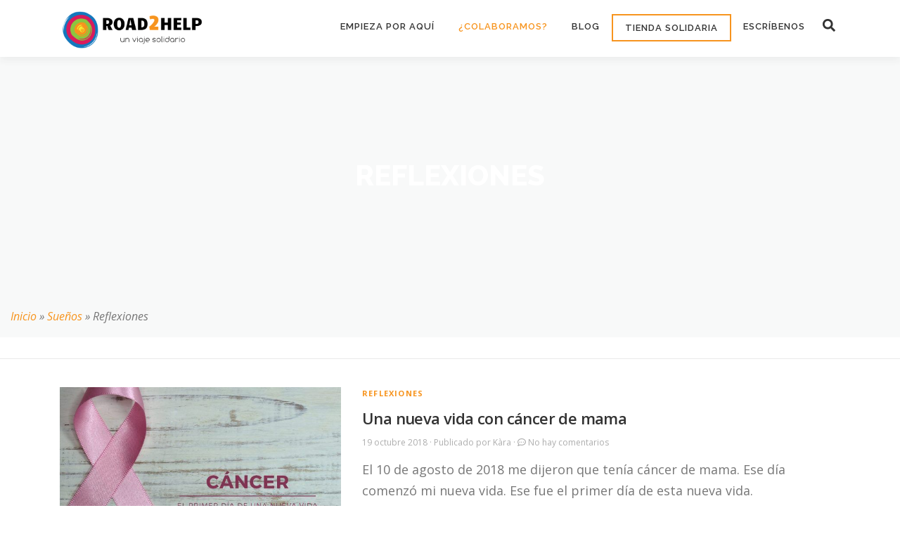

--- FILE ---
content_type: text/html; charset=UTF-8
request_url: https://road2help.org/blog/suenos/reflexiones/
body_size: 28757
content:
<!DOCTYPE html>
<html lang="es">
<head><meta charset="UTF-8"><script>if(navigator.userAgent.match(/MSIE|Internet Explorer/i)||navigator.userAgent.match(/Trident\/7\..*?rv:11/i)){var href=document.location.href;if(!href.match(/[?&]nowprocket/)){if(href.indexOf("?")==-1){if(href.indexOf("#")==-1){document.location.href=href+"?nowprocket=1"}else{document.location.href=href.replace("#","?nowprocket=1#")}}else{if(href.indexOf("#")==-1){document.location.href=href+"&nowprocket=1"}else{document.location.href=href.replace("#","&nowprocket=1#")}}}}</script><script>(()=>{class RocketLazyLoadScripts{constructor(){this.v="2.0.3",this.userEvents=["keydown","keyup","mousedown","mouseup","mousemove","mouseover","mouseenter","mouseout","mouseleave","touchmove","touchstart","touchend","touchcancel","wheel","click","dblclick","input","visibilitychange"],this.attributeEvents=["onblur","onclick","oncontextmenu","ondblclick","onfocus","onmousedown","onmouseenter","onmouseleave","onmousemove","onmouseout","onmouseover","onmouseup","onmousewheel","onscroll","onsubmit"]}async t(){this.i(),this.o(),/iP(ad|hone)/.test(navigator.userAgent)&&this.h(),this.u(),this.l(this),this.m(),this.k(this),this.p(this),this._(),await Promise.all([this.R(),this.L()]),this.lastBreath=Date.now(),this.S(this),this.P(),this.D(),this.O(),this.M(),await this.C(this.delayedScripts.normal),await this.C(this.delayedScripts.defer),await this.C(this.delayedScripts.async),this.F("domReady"),await this.T(),await this.j(),await this.I(),this.F("windowLoad"),await this.A(),window.dispatchEvent(new Event("rocket-allScriptsLoaded")),this.everythingLoaded=!0,this.lastTouchEnd&&await new Promise((t=>setTimeout(t,500-Date.now()+this.lastTouchEnd))),this.H(),this.F("all"),this.U(),this.W()}i(){this.CSPIssue=sessionStorage.getItem("rocketCSPIssue"),document.addEventListener("securitypolicyviolation",(t=>{this.CSPIssue||"script-src-elem"!==t.violatedDirective||"data"!==t.blockedURI||(this.CSPIssue=!0,sessionStorage.setItem("rocketCSPIssue",!0))}),{isRocket:!0})}o(){window.addEventListener("pageshow",(t=>{this.persisted=t.persisted,this.realWindowLoadedFired=!0}),{isRocket:!0}),window.addEventListener("pagehide",(()=>{this.onFirstUserAction=null}),{isRocket:!0})}h(){let t;function e(e){t=e}window.addEventListener("touchstart",e,{isRocket:!0}),window.addEventListener("touchend",(function i(o){Math.abs(o.changedTouches[0].pageX-t.changedTouches[0].pageX)<10&&Math.abs(o.changedTouches[0].pageY-t.changedTouches[0].pageY)<10&&o.timeStamp-t.timeStamp<200&&(o.target.dispatchEvent(new PointerEvent("click",{target:o.target,bubbles:!0,cancelable:!0,detail:1})),event.preventDefault(),window.removeEventListener("touchstart",e,{isRocket:!0}),window.removeEventListener("touchend",i,{isRocket:!0}))}),{isRocket:!0})}q(t){this.userActionTriggered||("mousemove"!==t.type||this.firstMousemoveIgnored?"keyup"===t.type||"mouseover"===t.type||"mouseout"===t.type||(this.userActionTriggered=!0,this.onFirstUserAction&&this.onFirstUserAction()):this.firstMousemoveIgnored=!0),"click"===t.type&&t.preventDefault(),this.savedUserEvents.length>0&&(t.stopPropagation(),t.stopImmediatePropagation()),"touchstart"===this.lastEvent&&"touchend"===t.type&&(this.lastTouchEnd=Date.now()),"click"===t.type&&(this.lastTouchEnd=0),this.lastEvent=t.type,this.savedUserEvents.push(t)}u(){this.savedUserEvents=[],this.userEventHandler=this.q.bind(this),this.userEvents.forEach((t=>window.addEventListener(t,this.userEventHandler,{passive:!1,isRocket:!0})))}U(){this.userEvents.forEach((t=>window.removeEventListener(t,this.userEventHandler,{passive:!1,isRocket:!0}))),this.savedUserEvents.forEach((t=>{t.target.dispatchEvent(new window[t.constructor.name](t.type,t))}))}m(){this.eventsMutationObserver=new MutationObserver((t=>{const e="return false";for(const i of t){if("attributes"===i.type){const t=i.target.getAttribute(i.attributeName);t&&t!==e&&(i.target.setAttribute("data-rocket-"+i.attributeName,t),i.target["rocket"+i.attributeName]=new Function("event",t),i.target.setAttribute(i.attributeName,e))}"childList"===i.type&&i.addedNodes.forEach((t=>{if(t.nodeType===Node.ELEMENT_NODE)for(const i of t.attributes)this.attributeEvents.includes(i.name)&&i.value&&""!==i.value&&(t.setAttribute("data-rocket-"+i.name,i.value),t["rocket"+i.name]=new Function("event",i.value),t.setAttribute(i.name,e))}))}})),this.eventsMutationObserver.observe(document,{subtree:!0,childList:!0,attributeFilter:this.attributeEvents})}H(){this.eventsMutationObserver.disconnect(),this.attributeEvents.forEach((t=>{document.querySelectorAll("[data-rocket-"+t+"]").forEach((e=>{e.setAttribute(t,e.getAttribute("data-rocket-"+t)),e.removeAttribute("data-rocket-"+t)}))}))}k(t){Object.defineProperty(HTMLElement.prototype,"onclick",{get(){return this.rocketonclick||null},set(e){this.rocketonclick=e,this.setAttribute(t.everythingLoaded?"onclick":"data-rocket-onclick","this.rocketonclick(event)")}})}S(t){function e(e,i){let o=e[i];e[i]=null,Object.defineProperty(e,i,{get:()=>o,set(s){t.everythingLoaded?o=s:e["rocket"+i]=o=s}})}e(document,"onreadystatechange"),e(window,"onload"),e(window,"onpageshow");try{Object.defineProperty(document,"readyState",{get:()=>t.rocketReadyState,set(e){t.rocketReadyState=e},configurable:!0}),document.readyState="loading"}catch(t){console.log("WPRocket DJE readyState conflict, bypassing")}}l(t){this.originalAddEventListener=EventTarget.prototype.addEventListener,this.originalRemoveEventListener=EventTarget.prototype.removeEventListener,this.savedEventListeners=[],EventTarget.prototype.addEventListener=function(e,i,o){o&&o.isRocket||!t.B(e,this)&&!t.userEvents.includes(e)||t.B(e,this)&&!t.userActionTriggered||e.startsWith("rocket-")||t.everythingLoaded?t.originalAddEventListener.call(this,e,i,o):t.savedEventListeners.push({target:this,remove:!1,type:e,func:i,options:o})},EventTarget.prototype.removeEventListener=function(e,i,o){o&&o.isRocket||!t.B(e,this)&&!t.userEvents.includes(e)||t.B(e,this)&&!t.userActionTriggered||e.startsWith("rocket-")||t.everythingLoaded?t.originalRemoveEventListener.call(this,e,i,o):t.savedEventListeners.push({target:this,remove:!0,type:e,func:i,options:o})}}F(t){"all"===t&&(EventTarget.prototype.addEventListener=this.originalAddEventListener,EventTarget.prototype.removeEventListener=this.originalRemoveEventListener),this.savedEventListeners=this.savedEventListeners.filter((e=>{let i=e.type,o=e.target||window;return"domReady"===t&&"DOMContentLoaded"!==i&&"readystatechange"!==i||("windowLoad"===t&&"load"!==i&&"readystatechange"!==i&&"pageshow"!==i||(this.B(i,o)&&(i="rocket-"+i),e.remove?o.removeEventListener(i,e.func,e.options):o.addEventListener(i,e.func,e.options),!1))}))}p(t){let e;function i(e){return t.everythingLoaded?e:e.split(" ").map((t=>"load"===t||t.startsWith("load.")?"rocket-jquery-load":t)).join(" ")}function o(o){function s(e){const s=o.fn[e];o.fn[e]=o.fn.init.prototype[e]=function(){return this[0]===window&&t.userActionTriggered&&("string"==typeof arguments[0]||arguments[0]instanceof String?arguments[0]=i(arguments[0]):"object"==typeof arguments[0]&&Object.keys(arguments[0]).forEach((t=>{const e=arguments[0][t];delete arguments[0][t],arguments[0][i(t)]=e}))),s.apply(this,arguments),this}}if(o&&o.fn&&!t.allJQueries.includes(o)){const e={DOMContentLoaded:[],"rocket-DOMContentLoaded":[]};for(const t in e)document.addEventListener(t,(()=>{e[t].forEach((t=>t()))}),{isRocket:!0});o.fn.ready=o.fn.init.prototype.ready=function(i){function s(){parseInt(o.fn.jquery)>2?setTimeout((()=>i.bind(document)(o))):i.bind(document)(o)}return t.realDomReadyFired?!t.userActionTriggered||t.fauxDomReadyFired?s():e["rocket-DOMContentLoaded"].push(s):e.DOMContentLoaded.push(s),o([])},s("on"),s("one"),s("off"),t.allJQueries.push(o)}e=o}t.allJQueries=[],o(window.jQuery),Object.defineProperty(window,"jQuery",{get:()=>e,set(t){o(t)}})}P(){const t=new Map;document.write=document.writeln=function(e){const i=document.currentScript,o=document.createRange(),s=i.parentElement;let n=t.get(i);void 0===n&&(n=i.nextSibling,t.set(i,n));const c=document.createDocumentFragment();o.setStart(c,0),c.appendChild(o.createContextualFragment(e)),s.insertBefore(c,n)}}async R(){return new Promise((t=>{this.userActionTriggered?t():this.onFirstUserAction=t}))}async L(){return new Promise((t=>{document.addEventListener("DOMContentLoaded",(()=>{this.realDomReadyFired=!0,t()}),{isRocket:!0})}))}async I(){return this.realWindowLoadedFired?Promise.resolve():new Promise((t=>{window.addEventListener("load",t,{isRocket:!0})}))}M(){this.pendingScripts=[];this.scriptsMutationObserver=new MutationObserver((t=>{for(const e of t)e.addedNodes.forEach((t=>{"SCRIPT"!==t.tagName||t.noModule||t.isWPRocket||this.pendingScripts.push({script:t,promise:new Promise((e=>{const i=()=>{const i=this.pendingScripts.findIndex((e=>e.script===t));i>=0&&this.pendingScripts.splice(i,1),e()};t.addEventListener("load",i,{isRocket:!0}),t.addEventListener("error",i,{isRocket:!0}),setTimeout(i,1e3)}))})}))})),this.scriptsMutationObserver.observe(document,{childList:!0,subtree:!0})}async j(){await this.J(),this.pendingScripts.length?(await this.pendingScripts[0].promise,await this.j()):this.scriptsMutationObserver.disconnect()}D(){this.delayedScripts={normal:[],async:[],defer:[]},document.querySelectorAll("script[type$=rocketlazyloadscript]").forEach((t=>{t.hasAttribute("data-rocket-src")?t.hasAttribute("async")&&!1!==t.async?this.delayedScripts.async.push(t):t.hasAttribute("defer")&&!1!==t.defer||"module"===t.getAttribute("data-rocket-type")?this.delayedScripts.defer.push(t):this.delayedScripts.normal.push(t):this.delayedScripts.normal.push(t)}))}async _(){await this.L();let t=[];document.querySelectorAll("script[type$=rocketlazyloadscript][data-rocket-src]").forEach((e=>{let i=e.getAttribute("data-rocket-src");if(i&&!i.startsWith("data:")){i.startsWith("//")&&(i=location.protocol+i);try{const o=new URL(i).origin;o!==location.origin&&t.push({src:o,crossOrigin:e.crossOrigin||"module"===e.getAttribute("data-rocket-type")})}catch(t){}}})),t=[...new Map(t.map((t=>[JSON.stringify(t),t]))).values()],this.N(t,"preconnect")}async $(t){if(await this.G(),!0!==t.noModule||!("noModule"in HTMLScriptElement.prototype))return new Promise((e=>{let i;function o(){(i||t).setAttribute("data-rocket-status","executed"),e()}try{if(navigator.userAgent.includes("Firefox/")||""===navigator.vendor||this.CSPIssue)i=document.createElement("script"),[...t.attributes].forEach((t=>{let e=t.nodeName;"type"!==e&&("data-rocket-type"===e&&(e="type"),"data-rocket-src"===e&&(e="src"),i.setAttribute(e,t.nodeValue))})),t.text&&(i.text=t.text),t.nonce&&(i.nonce=t.nonce),i.hasAttribute("src")?(i.addEventListener("load",o,{isRocket:!0}),i.addEventListener("error",(()=>{i.setAttribute("data-rocket-status","failed-network"),e()}),{isRocket:!0}),setTimeout((()=>{i.isConnected||e()}),1)):(i.text=t.text,o()),i.isWPRocket=!0,t.parentNode.replaceChild(i,t);else{const i=t.getAttribute("data-rocket-type"),s=t.getAttribute("data-rocket-src");i?(t.type=i,t.removeAttribute("data-rocket-type")):t.removeAttribute("type"),t.addEventListener("load",o,{isRocket:!0}),t.addEventListener("error",(i=>{this.CSPIssue&&i.target.src.startsWith("data:")?(console.log("WPRocket: CSP fallback activated"),t.removeAttribute("src"),this.$(t).then(e)):(t.setAttribute("data-rocket-status","failed-network"),e())}),{isRocket:!0}),s?(t.fetchPriority="high",t.removeAttribute("data-rocket-src"),t.src=s):t.src="data:text/javascript;base64,"+window.btoa(unescape(encodeURIComponent(t.text)))}}catch(i){t.setAttribute("data-rocket-status","failed-transform"),e()}}));t.setAttribute("data-rocket-status","skipped")}async C(t){const e=t.shift();return e?(e.isConnected&&await this.$(e),this.C(t)):Promise.resolve()}O(){this.N([...this.delayedScripts.normal,...this.delayedScripts.defer,...this.delayedScripts.async],"preload")}N(t,e){this.trash=this.trash||[];let i=!0;var o=document.createDocumentFragment();t.forEach((t=>{const s=t.getAttribute&&t.getAttribute("data-rocket-src")||t.src;if(s&&!s.startsWith("data:")){const n=document.createElement("link");n.href=s,n.rel=e,"preconnect"!==e&&(n.as="script",n.fetchPriority=i?"high":"low"),t.getAttribute&&"module"===t.getAttribute("data-rocket-type")&&(n.crossOrigin=!0),t.crossOrigin&&(n.crossOrigin=t.crossOrigin),t.integrity&&(n.integrity=t.integrity),t.nonce&&(n.nonce=t.nonce),o.appendChild(n),this.trash.push(n),i=!1}})),document.head.appendChild(o)}W(){this.trash.forEach((t=>t.remove()))}async T(){try{document.readyState="interactive"}catch(t){}this.fauxDomReadyFired=!0;try{await this.G(),document.dispatchEvent(new Event("rocket-readystatechange")),await this.G(),document.rocketonreadystatechange&&document.rocketonreadystatechange(),await this.G(),document.dispatchEvent(new Event("rocket-DOMContentLoaded")),await this.G(),window.dispatchEvent(new Event("rocket-DOMContentLoaded"))}catch(t){console.error(t)}}async A(){try{document.readyState="complete"}catch(t){}try{await this.G(),document.dispatchEvent(new Event("rocket-readystatechange")),await this.G(),document.rocketonreadystatechange&&document.rocketonreadystatechange(),await this.G(),window.dispatchEvent(new Event("rocket-load")),await this.G(),window.rocketonload&&window.rocketonload(),await this.G(),this.allJQueries.forEach((t=>t(window).trigger("rocket-jquery-load"))),await this.G();const t=new Event("rocket-pageshow");t.persisted=this.persisted,window.dispatchEvent(t),await this.G(),window.rocketonpageshow&&window.rocketonpageshow({persisted:this.persisted})}catch(t){console.error(t)}}async G(){Date.now()-this.lastBreath>45&&(await this.J(),this.lastBreath=Date.now())}async J(){return document.hidden?new Promise((t=>setTimeout(t))):new Promise((t=>requestAnimationFrame(t)))}B(t,e){return e===document&&"readystatechange"===t||(e===document&&"DOMContentLoaded"===t||(e===window&&"DOMContentLoaded"===t||(e===window&&"load"===t||e===window&&"pageshow"===t)))}static run(){(new RocketLazyLoadScripts).t()}}RocketLazyLoadScripts.run()})();</script>

<meta name="viewport" content="width=device-width, initial-scale=1">
<link rel="profile" href="http://gmpg.org/xfn/11">
<meta name='robots' content='index, follow, max-image-preview:large, max-snippet:-1, max-video-preview:-1' />

	<!-- This site is optimized with the Yoast SEO plugin v26.8 - https://yoast.com/product/yoast-seo-wordpress/ -->
	<title>Reflexiones - Road2Help</title>
<link data-rocket-preload as="style" href="https://fonts.googleapis.com/css?family=Raleway%3A400%2C500%2C600%2C700%2C300%2C100%2C800%2C900%7COpen%20Sans%3A400%2C300%2C300italic%2C400italic%2C600%2C600italic%2C700%2C700italic&#038;subset=latin%2Clatin-ext&#038;display=swap" rel="preload">
<link href="https://fonts.googleapis.com/css?family=Raleway%3A400%2C500%2C600%2C700%2C300%2C100%2C800%2C900%7COpen%20Sans%3A400%2C300%2C300italic%2C400italic%2C600%2C600italic%2C700%2C700italic&#038;subset=latin%2Clatin-ext&#038;display=swap" media="print" onload="this.media=&#039;all&#039;" rel="stylesheet">
<noscript><link rel="stylesheet" href="https://fonts.googleapis.com/css?family=Raleway%3A400%2C500%2C600%2C700%2C300%2C100%2C800%2C900%7COpen%20Sans%3A400%2C300%2C300italic%2C400italic%2C600%2C600italic%2C700%2C700italic&#038;subset=latin%2Clatin-ext&#038;display=swap"></noscript>
	<meta name="description" content="Todos los artículos de la categoría Reflexiones" />
	<link rel="canonical" href="https://road2help.org/blog/suenos/reflexiones/" />
	<meta property="og:locale" content="es_ES" />
	<meta property="og:type" content="article" />
	<meta property="og:title" content="Reflexiones - Road2Help" />
	<meta property="og:description" content="Todos los artículos de la categoría Reflexiones" />
	<meta property="og:url" content="https://road2help.org/blog/suenos/reflexiones/" />
	<meta property="og:site_name" content="Road2Help" />
	<meta name="twitter:card" content="summary_large_image" />
	<meta name="twitter:site" content="@Road2Help" />
	<script type="application/ld+json" class="yoast-schema-graph">{"@context":"https://schema.org","@graph":[{"@type":"CollectionPage","@id":"https://road2help.org/blog/suenos/reflexiones/","url":"https://road2help.org/blog/suenos/reflexiones/","name":"Reflexiones - Road2Help","isPartOf":{"@id":"https://road2help.org/#website"},"primaryImageOfPage":{"@id":"https://road2help.org/blog/suenos/reflexiones/#primaryimage"},"image":{"@id":"https://road2help.org/blog/suenos/reflexiones/#primaryimage"},"thumbnailUrl":"https://road2help.org/wp-content/uploads/El-primer-día-de-una-nueva-vida-con-cáncer-portada.jpg","description":"Todos los artículos de la categoría Reflexiones","breadcrumb":{"@id":"https://road2help.org/blog/suenos/reflexiones/#breadcrumb"},"inLanguage":"es"},{"@type":"ImageObject","inLanguage":"es","@id":"https://road2help.org/blog/suenos/reflexiones/#primaryimage","url":"https://road2help.org/wp-content/uploads/El-primer-día-de-una-nueva-vida-con-cáncer-portada.jpg","contentUrl":"https://road2help.org/wp-content/uploads/El-primer-día-de-una-nueva-vida-con-cáncer-portada.jpg","width":1200,"height":504,"caption":"Lazo rosa contra el cáncer de mama"},{"@type":"BreadcrumbList","@id":"https://road2help.org/blog/suenos/reflexiones/#breadcrumb","itemListElement":[{"@type":"ListItem","position":1,"name":"Inicio","item":"https://road2help.org/"},{"@type":"ListItem","position":2,"name":"Sueños","item":"https://road2help.org/blog/suenos/"},{"@type":"ListItem","position":3,"name":"Reflexiones"}]},{"@type":"WebSite","@id":"https://road2help.org/#website","url":"https://road2help.org/","name":"Road2Help","description":"Un viaje solidario","publisher":{"@id":"https://road2help.org/#organization"},"potentialAction":[{"@type":"SearchAction","target":{"@type":"EntryPoint","urlTemplate":"https://road2help.org/?s={search_term_string}"},"query-input":{"@type":"PropertyValueSpecification","valueRequired":true,"valueName":"search_term_string"}}],"inLanguage":"es"},{"@type":"Organization","@id":"https://road2help.org/#organization","name":"Road2help","url":"https://road2help.org/","logo":{"@type":"ImageObject","inLanguage":"es","@id":"https://road2help.org/#/schema/logo/image/","url":"https://road2help.org/wp-content/uploads/2018/05/Logo-R2H-300px.jpg","contentUrl":"https://road2help.org/wp-content/uploads/2018/05/Logo-R2H-300px.jpg","width":300,"height":79,"caption":"Road2help"},"image":{"@id":"https://road2help.org/#/schema/logo/image/"},"sameAs":["https://www.facebook.com/Road2Help.org","https://x.com/Road2Help","https://www.instagram.com/road2help/","https://www.youtube.com/Road2Helporg_2015"]}]}</script>
	<!-- / Yoast SEO plugin. -->


<link rel='dns-prefetch' href='//www.googletagmanager.com' />
<link rel='dns-prefetch' href='//fonts.googleapis.com' />
<link href='https://fonts.gstatic.com' crossorigin rel='preconnect' />
<link rel="alternate" type="application/rss+xml" title="Road2Help &raquo; Feed" href="https://road2help.org/feed/" />
<link rel="alternate" type="application/rss+xml" title="Road2Help &raquo; Feed de los comentarios" href="https://road2help.org/comments/feed/" />
<link rel="alternate" type="application/rss+xml" title="Road2Help &raquo; Categoría Reflexiones del feed" href="https://road2help.org/blog/suenos/reflexiones/feed/" />
<style id='wp-img-auto-sizes-contain-inline-css' type='text/css'>
img:is([sizes=auto i],[sizes^="auto," i]){contain-intrinsic-size:3000px 1500px}
/*# sourceURL=wp-img-auto-sizes-contain-inline-css */
</style>
<link data-minify="1" rel='stylesheet' id='dce-dynamic-visibility-style-css' href='https://road2help.org/wp-content/cache/min/1/wp-content/plugins/dynamic-visibility-for-elementor/assets/css/dynamic-visibility.css?ver=1769814972' type='text/css' media='all' />
<style id='wp-emoji-styles-inline-css' type='text/css'>

	img.wp-smiley, img.emoji {
		display: inline !important;
		border: none !important;
		box-shadow: none !important;
		height: 1em !important;
		width: 1em !important;
		margin: 0 0.07em !important;
		vertical-align: -0.1em !important;
		background: none !important;
		padding: 0 !important;
	}
/*# sourceURL=wp-emoji-styles-inline-css */
</style>
<link rel='stylesheet' id='wp-block-library-css' href='https://road2help.org/wp-includes/css/dist/block-library/style.min.css?ver=6.9' type='text/css' media='all' />
<style id='wp-block-library-theme-inline-css' type='text/css'>
.wp-block-audio :where(figcaption){color:#555;font-size:13px;text-align:center}.is-dark-theme .wp-block-audio :where(figcaption){color:#ffffffa6}.wp-block-audio{margin:0 0 1em}.wp-block-code{border:1px solid #ccc;border-radius:4px;font-family:Menlo,Consolas,monaco,monospace;padding:.8em 1em}.wp-block-embed :where(figcaption){color:#555;font-size:13px;text-align:center}.is-dark-theme .wp-block-embed :where(figcaption){color:#ffffffa6}.wp-block-embed{margin:0 0 1em}.blocks-gallery-caption{color:#555;font-size:13px;text-align:center}.is-dark-theme .blocks-gallery-caption{color:#ffffffa6}:root :where(.wp-block-image figcaption){color:#555;font-size:13px;text-align:center}.is-dark-theme :root :where(.wp-block-image figcaption){color:#ffffffa6}.wp-block-image{margin:0 0 1em}.wp-block-pullquote{border-bottom:4px solid;border-top:4px solid;color:currentColor;margin-bottom:1.75em}.wp-block-pullquote :where(cite),.wp-block-pullquote :where(footer),.wp-block-pullquote__citation{color:currentColor;font-size:.8125em;font-style:normal;text-transform:uppercase}.wp-block-quote{border-left:.25em solid;margin:0 0 1.75em;padding-left:1em}.wp-block-quote cite,.wp-block-quote footer{color:currentColor;font-size:.8125em;font-style:normal;position:relative}.wp-block-quote:where(.has-text-align-right){border-left:none;border-right:.25em solid;padding-left:0;padding-right:1em}.wp-block-quote:where(.has-text-align-center){border:none;padding-left:0}.wp-block-quote.is-large,.wp-block-quote.is-style-large,.wp-block-quote:where(.is-style-plain){border:none}.wp-block-search .wp-block-search__label{font-weight:700}.wp-block-search__button{border:1px solid #ccc;padding:.375em .625em}:where(.wp-block-group.has-background){padding:1.25em 2.375em}.wp-block-separator.has-css-opacity{opacity:.4}.wp-block-separator{border:none;border-bottom:2px solid;margin-left:auto;margin-right:auto}.wp-block-separator.has-alpha-channel-opacity{opacity:1}.wp-block-separator:not(.is-style-wide):not(.is-style-dots){width:100px}.wp-block-separator.has-background:not(.is-style-dots){border-bottom:none;height:1px}.wp-block-separator.has-background:not(.is-style-wide):not(.is-style-dots){height:2px}.wp-block-table{margin:0 0 1em}.wp-block-table td,.wp-block-table th{word-break:normal}.wp-block-table :where(figcaption){color:#555;font-size:13px;text-align:center}.is-dark-theme .wp-block-table :where(figcaption){color:#ffffffa6}.wp-block-video :where(figcaption){color:#555;font-size:13px;text-align:center}.is-dark-theme .wp-block-video :where(figcaption){color:#ffffffa6}.wp-block-video{margin:0 0 1em}:root :where(.wp-block-template-part.has-background){margin-bottom:0;margin-top:0;padding:1.25em 2.375em}
/*# sourceURL=/wp-includes/css/dist/block-library/theme.min.css */
</style>
<style id='classic-theme-styles-inline-css' type='text/css'>
/*! This file is auto-generated */
.wp-block-button__link{color:#fff;background-color:#32373c;border-radius:9999px;box-shadow:none;text-decoration:none;padding:calc(.667em + 2px) calc(1.333em + 2px);font-size:1.125em}.wp-block-file__button{background:#32373c;color:#fff;text-decoration:none}
/*# sourceURL=/wp-includes/css/classic-themes.min.css */
</style>
<style id='global-styles-inline-css' type='text/css'>
:root{--wp--preset--aspect-ratio--square: 1;--wp--preset--aspect-ratio--4-3: 4/3;--wp--preset--aspect-ratio--3-4: 3/4;--wp--preset--aspect-ratio--3-2: 3/2;--wp--preset--aspect-ratio--2-3: 2/3;--wp--preset--aspect-ratio--16-9: 16/9;--wp--preset--aspect-ratio--9-16: 9/16;--wp--preset--color--black: #000000;--wp--preset--color--cyan-bluish-gray: #abb8c3;--wp--preset--color--white: #ffffff;--wp--preset--color--pale-pink: #f78da7;--wp--preset--color--vivid-red: #cf2e2e;--wp--preset--color--luminous-vivid-orange: #ff6900;--wp--preset--color--luminous-vivid-amber: #fcb900;--wp--preset--color--light-green-cyan: #7bdcb5;--wp--preset--color--vivid-green-cyan: #00d084;--wp--preset--color--pale-cyan-blue: #8ed1fc;--wp--preset--color--vivid-cyan-blue: #0693e3;--wp--preset--color--vivid-purple: #9b51e0;--wp--preset--gradient--vivid-cyan-blue-to-vivid-purple: linear-gradient(135deg,rgb(6,147,227) 0%,rgb(155,81,224) 100%);--wp--preset--gradient--light-green-cyan-to-vivid-green-cyan: linear-gradient(135deg,rgb(122,220,180) 0%,rgb(0,208,130) 100%);--wp--preset--gradient--luminous-vivid-amber-to-luminous-vivid-orange: linear-gradient(135deg,rgb(252,185,0) 0%,rgb(255,105,0) 100%);--wp--preset--gradient--luminous-vivid-orange-to-vivid-red: linear-gradient(135deg,rgb(255,105,0) 0%,rgb(207,46,46) 100%);--wp--preset--gradient--very-light-gray-to-cyan-bluish-gray: linear-gradient(135deg,rgb(238,238,238) 0%,rgb(169,184,195) 100%);--wp--preset--gradient--cool-to-warm-spectrum: linear-gradient(135deg,rgb(74,234,220) 0%,rgb(151,120,209) 20%,rgb(207,42,186) 40%,rgb(238,44,130) 60%,rgb(251,105,98) 80%,rgb(254,248,76) 100%);--wp--preset--gradient--blush-light-purple: linear-gradient(135deg,rgb(255,206,236) 0%,rgb(152,150,240) 100%);--wp--preset--gradient--blush-bordeaux: linear-gradient(135deg,rgb(254,205,165) 0%,rgb(254,45,45) 50%,rgb(107,0,62) 100%);--wp--preset--gradient--luminous-dusk: linear-gradient(135deg,rgb(255,203,112) 0%,rgb(199,81,192) 50%,rgb(65,88,208) 100%);--wp--preset--gradient--pale-ocean: linear-gradient(135deg,rgb(255,245,203) 0%,rgb(182,227,212) 50%,rgb(51,167,181) 100%);--wp--preset--gradient--electric-grass: linear-gradient(135deg,rgb(202,248,128) 0%,rgb(113,206,126) 100%);--wp--preset--gradient--midnight: linear-gradient(135deg,rgb(2,3,129) 0%,rgb(40,116,252) 100%);--wp--preset--font-size--small: 13px;--wp--preset--font-size--medium: 20px;--wp--preset--font-size--large: 36px;--wp--preset--font-size--x-large: 42px;--wp--preset--spacing--20: 0.44rem;--wp--preset--spacing--30: 0.67rem;--wp--preset--spacing--40: 1rem;--wp--preset--spacing--50: 1.5rem;--wp--preset--spacing--60: 2.25rem;--wp--preset--spacing--70: 3.38rem;--wp--preset--spacing--80: 5.06rem;--wp--preset--shadow--natural: 6px 6px 9px rgba(0, 0, 0, 0.2);--wp--preset--shadow--deep: 12px 12px 50px rgba(0, 0, 0, 0.4);--wp--preset--shadow--sharp: 6px 6px 0px rgba(0, 0, 0, 0.2);--wp--preset--shadow--outlined: 6px 6px 0px -3px rgb(255, 255, 255), 6px 6px rgb(0, 0, 0);--wp--preset--shadow--crisp: 6px 6px 0px rgb(0, 0, 0);}:where(.is-layout-flex){gap: 0.5em;}:where(.is-layout-grid){gap: 0.5em;}body .is-layout-flex{display: flex;}.is-layout-flex{flex-wrap: wrap;align-items: center;}.is-layout-flex > :is(*, div){margin: 0;}body .is-layout-grid{display: grid;}.is-layout-grid > :is(*, div){margin: 0;}:where(.wp-block-columns.is-layout-flex){gap: 2em;}:where(.wp-block-columns.is-layout-grid){gap: 2em;}:where(.wp-block-post-template.is-layout-flex){gap: 1.25em;}:where(.wp-block-post-template.is-layout-grid){gap: 1.25em;}.has-black-color{color: var(--wp--preset--color--black) !important;}.has-cyan-bluish-gray-color{color: var(--wp--preset--color--cyan-bluish-gray) !important;}.has-white-color{color: var(--wp--preset--color--white) !important;}.has-pale-pink-color{color: var(--wp--preset--color--pale-pink) !important;}.has-vivid-red-color{color: var(--wp--preset--color--vivid-red) !important;}.has-luminous-vivid-orange-color{color: var(--wp--preset--color--luminous-vivid-orange) !important;}.has-luminous-vivid-amber-color{color: var(--wp--preset--color--luminous-vivid-amber) !important;}.has-light-green-cyan-color{color: var(--wp--preset--color--light-green-cyan) !important;}.has-vivid-green-cyan-color{color: var(--wp--preset--color--vivid-green-cyan) !important;}.has-pale-cyan-blue-color{color: var(--wp--preset--color--pale-cyan-blue) !important;}.has-vivid-cyan-blue-color{color: var(--wp--preset--color--vivid-cyan-blue) !important;}.has-vivid-purple-color{color: var(--wp--preset--color--vivid-purple) !important;}.has-black-background-color{background-color: var(--wp--preset--color--black) !important;}.has-cyan-bluish-gray-background-color{background-color: var(--wp--preset--color--cyan-bluish-gray) !important;}.has-white-background-color{background-color: var(--wp--preset--color--white) !important;}.has-pale-pink-background-color{background-color: var(--wp--preset--color--pale-pink) !important;}.has-vivid-red-background-color{background-color: var(--wp--preset--color--vivid-red) !important;}.has-luminous-vivid-orange-background-color{background-color: var(--wp--preset--color--luminous-vivid-orange) !important;}.has-luminous-vivid-amber-background-color{background-color: var(--wp--preset--color--luminous-vivid-amber) !important;}.has-light-green-cyan-background-color{background-color: var(--wp--preset--color--light-green-cyan) !important;}.has-vivid-green-cyan-background-color{background-color: var(--wp--preset--color--vivid-green-cyan) !important;}.has-pale-cyan-blue-background-color{background-color: var(--wp--preset--color--pale-cyan-blue) !important;}.has-vivid-cyan-blue-background-color{background-color: var(--wp--preset--color--vivid-cyan-blue) !important;}.has-vivid-purple-background-color{background-color: var(--wp--preset--color--vivid-purple) !important;}.has-black-border-color{border-color: var(--wp--preset--color--black) !important;}.has-cyan-bluish-gray-border-color{border-color: var(--wp--preset--color--cyan-bluish-gray) !important;}.has-white-border-color{border-color: var(--wp--preset--color--white) !important;}.has-pale-pink-border-color{border-color: var(--wp--preset--color--pale-pink) !important;}.has-vivid-red-border-color{border-color: var(--wp--preset--color--vivid-red) !important;}.has-luminous-vivid-orange-border-color{border-color: var(--wp--preset--color--luminous-vivid-orange) !important;}.has-luminous-vivid-amber-border-color{border-color: var(--wp--preset--color--luminous-vivid-amber) !important;}.has-light-green-cyan-border-color{border-color: var(--wp--preset--color--light-green-cyan) !important;}.has-vivid-green-cyan-border-color{border-color: var(--wp--preset--color--vivid-green-cyan) !important;}.has-pale-cyan-blue-border-color{border-color: var(--wp--preset--color--pale-cyan-blue) !important;}.has-vivid-cyan-blue-border-color{border-color: var(--wp--preset--color--vivid-cyan-blue) !important;}.has-vivid-purple-border-color{border-color: var(--wp--preset--color--vivid-purple) !important;}.has-vivid-cyan-blue-to-vivid-purple-gradient-background{background: var(--wp--preset--gradient--vivid-cyan-blue-to-vivid-purple) !important;}.has-light-green-cyan-to-vivid-green-cyan-gradient-background{background: var(--wp--preset--gradient--light-green-cyan-to-vivid-green-cyan) !important;}.has-luminous-vivid-amber-to-luminous-vivid-orange-gradient-background{background: var(--wp--preset--gradient--luminous-vivid-amber-to-luminous-vivid-orange) !important;}.has-luminous-vivid-orange-to-vivid-red-gradient-background{background: var(--wp--preset--gradient--luminous-vivid-orange-to-vivid-red) !important;}.has-very-light-gray-to-cyan-bluish-gray-gradient-background{background: var(--wp--preset--gradient--very-light-gray-to-cyan-bluish-gray) !important;}.has-cool-to-warm-spectrum-gradient-background{background: var(--wp--preset--gradient--cool-to-warm-spectrum) !important;}.has-blush-light-purple-gradient-background{background: var(--wp--preset--gradient--blush-light-purple) !important;}.has-blush-bordeaux-gradient-background{background: var(--wp--preset--gradient--blush-bordeaux) !important;}.has-luminous-dusk-gradient-background{background: var(--wp--preset--gradient--luminous-dusk) !important;}.has-pale-ocean-gradient-background{background: var(--wp--preset--gradient--pale-ocean) !important;}.has-electric-grass-gradient-background{background: var(--wp--preset--gradient--electric-grass) !important;}.has-midnight-gradient-background{background: var(--wp--preset--gradient--midnight) !important;}.has-small-font-size{font-size: var(--wp--preset--font-size--small) !important;}.has-medium-font-size{font-size: var(--wp--preset--font-size--medium) !important;}.has-large-font-size{font-size: var(--wp--preset--font-size--large) !important;}.has-x-large-font-size{font-size: var(--wp--preset--font-size--x-large) !important;}
:where(.wp-block-post-template.is-layout-flex){gap: 1.25em;}:where(.wp-block-post-template.is-layout-grid){gap: 1.25em;}
:where(.wp-block-term-template.is-layout-flex){gap: 1.25em;}:where(.wp-block-term-template.is-layout-grid){gap: 1.25em;}
:where(.wp-block-columns.is-layout-flex){gap: 2em;}:where(.wp-block-columns.is-layout-grid){gap: 2em;}
:root :where(.wp-block-pullquote){font-size: 1.5em;line-height: 1.6;}
/*# sourceURL=global-styles-inline-css */
</style>
<link data-minify="1" rel='stylesheet' id='woocommerce-layout-css' href='https://road2help.org/wp-content/cache/min/1/wp-content/plugins/woocommerce/assets/css/woocommerce-layout.css?ver=1769814972' type='text/css' media='all' />
<link data-minify="1" rel='stylesheet' id='woocommerce-smallscreen-css' href='https://road2help.org/wp-content/cache/min/1/wp-content/plugins/woocommerce/assets/css/woocommerce-smallscreen.css?ver=1769814972' type='text/css' media='only screen and (max-width: 768px)' />
<link data-minify="1" rel='stylesheet' id='woocommerce-general-css' href='https://road2help.org/wp-content/cache/background-css/1/road2help.org/wp-content/cache/min/1/wp-content/plugins/woocommerce/assets/css/woocommerce.css?ver=1769814972&wpr_t=1769916375' type='text/css' media='all' />
<style id='woocommerce-inline-inline-css' type='text/css'>
.woocommerce form .form-row .required { visibility: visible; }
/*# sourceURL=woocommerce-inline-inline-css */
</style>
<link rel='stylesheet' id='wpmm-memory-meter-both-css' href='https://road2help.org/wp-content/plugins/wpmm-memory-meter/assets/css/both.min.css?ver=2.3.0' type='text/css' media='all' />

<link rel='stylesheet' id='onepress-animate-css' href='https://road2help.org/wp-content/themes/onepress/assets/css/animate.min.css?ver=2.3.16' type='text/css' media='all' />
<link data-minify="1" rel='stylesheet' id='onepress-fa-css' href='https://road2help.org/wp-content/cache/min/1/wp-content/themes/onepress/assets/fontawesome-v6/css/all.min.css?ver=1769814972' type='text/css' media='all' />
<link rel='stylesheet' id='onepress-fa-shims-css' href='https://road2help.org/wp-content/themes/onepress/assets/fontawesome-v6/css/v4-shims.min.css?ver=6.5.1' type='text/css' media='all' />
<link rel='stylesheet' id='onepress-bootstrap-css' href='https://road2help.org/wp-content/themes/onepress/assets/css/bootstrap.min.css?ver=2.3.16' type='text/css' media='all' />
<link data-minify="1" rel='stylesheet' id='onepress-style-css' href='https://road2help.org/wp-content/cache/min/1/wp-content/themes/onepress/style.css?ver=1769814972' type='text/css' media='all' />
<style id='onepress-style-inline-css' type='text/css'>
#main .video-section section.hero-slideshow-wrapper{background:transparent}.hero-slideshow-wrapper:after{position:absolute;top:0px;left:0px;width:100%;height:100%;background-color:rgba(10,0,0,0.5);display:block;content:""}#parallax-hero .jarallax-container .parallax-bg:before{background-color:rgba(10,0,0,0.5)}.body-desktop .parallax-hero .hero-slideshow-wrapper:after{display:none!important}#parallax-hero>.parallax-bg::before{background-color:rgba(10,0,0,0.5);opacity:1}.body-desktop .parallax-hero .hero-slideshow-wrapper:after{display:none!important}a,.screen-reader-text:hover,.screen-reader-text:active,.screen-reader-text:focus,.header-social a,.onepress-menu a:hover,.onepress-menu ul li a:hover,.onepress-menu li.onepress-current-item>a,.onepress-menu ul li.current-menu-item>a,.onepress-menu>li a.menu-actived,.onepress-menu.onepress-menu-mobile li.onepress-current-item>a,.site-footer a,.site-footer .footer-social a:hover,.site-footer .btt a:hover,.highlight,#comments .comment .comment-wrapper .comment-meta .comment-time:hover,#comments .comment .comment-wrapper .comment-meta .comment-reply-link:hover,#comments .comment .comment-wrapper .comment-meta .comment-edit-link:hover,.btn-theme-primary-outline,.sidebar .widget a:hover,.section-services .service-item .service-image i,.counter_item .counter__number,.team-member .member-thumb .member-profile a:hover,.icon-background-default{color:#f7941e}input[type="reset"],input[type="submit"],input[type="submit"],input[type="reset"]:hover,input[type="submit"]:hover,input[type="submit"]:hover .nav-links a:hover,.btn-theme-primary,.btn-theme-primary-outline:hover,.section-testimonials .card-theme-primary,.woocommerce #respond input#submit,.woocommerce a.button,.woocommerce button.button,.woocommerce input.button,.woocommerce button.button.alt,.pirate-forms-submit-button,.pirate-forms-submit-button:hover,input[type="reset"],input[type="submit"],input[type="submit"],.pirate-forms-submit-button,.contact-form div.wpforms-container-full .wpforms-form .wpforms-submit,.contact-form div.wpforms-container-full .wpforms-form .wpforms-submit:hover,.nav-links a:hover,.nav-links a.current,.nav-links .page-numbers:hover,.nav-links .page-numbers.current{background:#f7941e}.btn-theme-primary-outline,.btn-theme-primary-outline:hover,.pricing__item:hover,.section-testimonials .card-theme-primary,.entry-content blockquote{border-color:#f7941e}.woocommerce #respond input#submit.alt,.woocommerce a.button.alt,.woocommerce button.button.alt,.woocommerce input.button.alt{background-color:#f7941e}.woocommerce #respond input#submit.alt:hover,.woocommerce a.button.alt:hover,.woocommerce button.button.alt:hover,.woocommerce input.button.alt:hover{background-color:#f7941e}.feature-item:hover .icon-background-default{color:#333333}.site-footer{background-color:#9e9e9e}.site-footer .footer-connect .follow-heading,.site-footer .footer-social a{color:rgba(255,255,255,0.9)}.site-footer .site-info,.site-footer .btt a{background-color:#7e7e7e}.site-footer .site-info{color:rgba(255,255,255,0.7)}.site-footer .btt a,.site-footer .site-info a{color:rgba(255,255,255,0.9)}#footer-widgets{background-color:#9e9e9e}.gallery-carousel .g-item{padding:0px 1px}.gallery-carousel-wrap{margin-left:-1px;margin-right:-1px}.gallery-grid .g-item,.gallery-masonry .g-item .inner{padding:1px}.gallery-grid-wrap,.gallery-masonry-wrap{margin-left:-1px;margin-right:-1px}.gallery-justified-wrap{margin-left:-2px;margin-right:-2px}
/*# sourceURL=onepress-style-inline-css */
</style>
<link data-minify="1" rel='stylesheet' id='onepress-gallery-lightgallery-css' href='https://road2help.org/wp-content/cache/background-css/1/road2help.org/wp-content/cache/min/1/wp-content/themes/onepress/assets/css/lightgallery.css?ver=1769815448&wpr_t=1769916375' type='text/css' media='all' />
<link rel='stylesheet' id='elementor-frontend-css' href='https://road2help.org/wp-content/plugins/elementor/assets/css/frontend.min.css?ver=3.34.2' type='text/css' media='all' />
<link rel='stylesheet' id='widget-heading-css' href='https://road2help.org/wp-content/plugins/elementor/assets/css/widget-heading.min.css?ver=3.34.2' type='text/css' media='all' />
<link rel='stylesheet' id='widget-form-css' href='https://road2help.org/wp-content/plugins/elementor-pro/assets/css/widget-form.min.css?ver=3.34.2' type='text/css' media='all' />
<link rel='stylesheet' id='e-animation-zoomIn-css' href='https://road2help.org/wp-content/plugins/elementor/assets/lib/animations/styles/zoomIn.min.css?ver=3.34.2' type='text/css' media='all' />
<link rel='stylesheet' id='e-popup-css' href='https://road2help.org/wp-content/plugins/elementor-pro/assets/css/conditionals/popup.min.css?ver=3.34.2' type='text/css' media='all' />
<link rel='stylesheet' id='elementor-post-17458-css' href='https://road2help.org/wp-content/uploads/elementor/css/post-17458.css?ver=1769814971' type='text/css' media='all' />
<link data-minify="1" rel='stylesheet' id='font-awesome-5-all-css' href='https://road2help.org/wp-content/cache/min/1/wp-content/plugins/elementor/assets/lib/font-awesome/css/all.min.css?ver=1769814972' type='text/css' media='all' />
<link rel='stylesheet' id='font-awesome-4-shim-css' href='https://road2help.org/wp-content/plugins/elementor/assets/lib/font-awesome/css/v4-shims.min.css?ver=3.34.2' type='text/css' media='all' />
<link rel='stylesheet' id='sbistyles-css' href='https://road2help.org/wp-content/cache/background-css/1/road2help.org/wp-content/plugins/instagram-feed/css/sbi-styles.min.css?ver=6.10.0&wpr_t=1769916375' type='text/css' media='all' />
<link rel='stylesheet' id='elementor-post-13107-css' href='https://road2help.org/wp-content/cache/background-css/1/road2help.org/wp-content/uploads/elementor/css/post-13107.css?ver=1769814971&wpr_t=1769916375' type='text/css' media='all' />
<link data-minify="1" rel='stylesheet' id='child-style-css' href='https://road2help.org/wp-content/cache/background-css/1/road2help.org/wp-content/cache/min/1/wp-content/themes/onepress-child/style.css?ver=1769814972&wpr_t=1769916375' type='text/css' media='all' />
<link data-minify="1" rel='stylesheet' id='elementor-gf-local-roboto-css' href='https://road2help.org/wp-content/cache/min/1/wp-content/uploads/elementor/google-fonts/css/roboto.css?ver=1769814972' type='text/css' media='all' />
<link data-minify="1" rel='stylesheet' id='elementor-gf-local-robotoslab-css' href='https://road2help.org/wp-content/cache/min/1/wp-content/uploads/elementor/google-fonts/css/robotoslab.css?ver=1769814972' type='text/css' media='all' />
<script type="text/javascript" id="woocommerce-google-analytics-integration-gtag-js-after">
/* <![CDATA[ */
/* Google Analytics for WooCommerce (gtag.js) */
					window.dataLayer = window.dataLayer || [];
					function gtag(){dataLayer.push(arguments);}
					// Set up default consent state.
					for ( const mode of [{"analytics_storage":"denied","ad_storage":"denied","ad_user_data":"denied","ad_personalization":"denied","region":["AT","BE","BG","HR","CY","CZ","DK","EE","FI","FR","DE","GR","HU","IS","IE","IT","LV","LI","LT","LU","MT","NL","NO","PL","PT","RO","SK","SI","ES","SE","GB","CH"]}] || [] ) {
						gtag( "consent", "default", { "wait_for_update": 500, ...mode } );
					}
					gtag("js", new Date());
					gtag("set", "developer_id.dOGY3NW", true);
					gtag("config", "401552401", {"track_404":true,"allow_google_signals":true,"logged_in":false,"linker":{"domains":[],"allow_incoming":false},"custom_map":{"dimension1":"logged_in"}});
//# sourceURL=woocommerce-google-analytics-integration-gtag-js-after
/* ]]> */
</script>
<script type="text/javascript" src="https://road2help.org/wp-includes/js/jquery/jquery.min.js?ver=3.7.1" id="jquery-core-js"></script>
<script type="text/javascript" src="https://road2help.org/wp-includes/js/jquery/jquery-migrate.min.js?ver=3.4.1" id="jquery-migrate-js" data-rocket-defer defer></script>
<script type="text/javascript" src="https://road2help.org/wp-content/plugins/woocommerce/assets/js/jquery-blockui/jquery.blockUI.min.js?ver=2.7.0-wc.10.4.3" id="wc-jquery-blockui-js" defer="defer" data-wp-strategy="defer"></script>
<script type="text/javascript" src="https://road2help.org/wp-content/plugins/woocommerce/assets/js/js-cookie/js.cookie.min.js?ver=2.1.4-wc.10.4.3" id="wc-js-cookie-js" defer="defer" data-wp-strategy="defer"></script>
<script type="text/javascript" id="woocommerce-js-extra">
/* <![CDATA[ */
var woocommerce_params = {"ajax_url":"/wp-admin/admin-ajax.php","wc_ajax_url":"/?wc-ajax=%%endpoint%%","i18n_password_show":"Mostrar contrase\u00f1a","i18n_password_hide":"Ocultar contrase\u00f1a"};
//# sourceURL=woocommerce-js-extra
/* ]]> */
</script>
<script type="text/javascript" src="https://road2help.org/wp-content/plugins/woocommerce/assets/js/frontend/woocommerce.min.js?ver=10.4.3" id="woocommerce-js" defer="defer" data-wp-strategy="defer"></script>
<script type="text/javascript" src="https://road2help.org/wp-content/plugins/elementor/assets/lib/font-awesome/js/v4-shims.min.js?ver=3.34.2" id="font-awesome-4-shim-js" data-rocket-defer defer></script>
<link rel="https://api.w.org/" href="https://road2help.org/wp-json/" /><link rel="alternate" title="JSON" type="application/json" href="https://road2help.org/wp-json/wp/v2/categories/104" /><link rel="EditURI" type="application/rsd+xml" title="RSD" href="https://road2help.org/xmlrpc.php?rsd" />
<meta name="generator" content="WordPress 6.9" />
<meta name="generator" content="WooCommerce 10.4.3" />
<script type="rocketlazyloadscript" defer data-rocket-src="https://cdn.overtracking.com/t/tTXTricsziCiMQJut/"></script>	<noscript><style>.woocommerce-product-gallery{ opacity: 1 !important; }</style></noscript>
	<meta name="generator" content="Elementor 3.34.2; features: e_font_icon_svg, additional_custom_breakpoints; settings: css_print_method-external, google_font-enabled, font_display-auto">
<style type="text/css">.recentcomments a{display:inline !important;padding:0 !important;margin:0 !important;}</style>			<style>
				.e-con.e-parent:nth-of-type(n+4):not(.e-lazyloaded):not(.e-no-lazyload),
				.e-con.e-parent:nth-of-type(n+4):not(.e-lazyloaded):not(.e-no-lazyload) * {
					background-image: none !important;
				}
				@media screen and (max-height: 1024px) {
					.e-con.e-parent:nth-of-type(n+3):not(.e-lazyloaded):not(.e-no-lazyload),
					.e-con.e-parent:nth-of-type(n+3):not(.e-lazyloaded):not(.e-no-lazyload) * {
						background-image: none !important;
					}
				}
				@media screen and (max-height: 640px) {
					.e-con.e-parent:nth-of-type(n+2):not(.e-lazyloaded):not(.e-no-lazyload),
					.e-con.e-parent:nth-of-type(n+2):not(.e-lazyloaded):not(.e-no-lazyload) * {
						background-image: none !important;
					}
				}
			</style>
			<!-- Google tag (gtag.js) -->
<script type="rocketlazyloadscript" async data-rocket-src="https://www.googletagmanager.com/gtag/js?id=G-GW8GZ75YLB"></script>
<script type="rocketlazyloadscript">
  window.dataLayer = window.dataLayer || [];
  function gtag(){dataLayer.push(arguments);}
  gtag('js', new Date());

  gtag('config', 'G-GW8GZ75YLB');
</script><link rel="icon" href="https://road2help.org/wp-content/uploads/2015/05/cropped-imagotipo-180px-1-32x32.png" sizes="32x32" />
<link rel="icon" href="https://road2help.org/wp-content/uploads/2015/05/cropped-imagotipo-180px-1-192x192.png" sizes="192x192" />
<link rel="apple-touch-icon" href="https://road2help.org/wp-content/uploads/2015/05/cropped-imagotipo-180px-1-180x180.png" />
<meta name="msapplication-TileImage" content="https://road2help.org/wp-content/uploads/2015/05/cropped-imagotipo-180px-1-270x270.png" />
		<style type="text/css" id="wp-custom-css">
			.bloque-con-entrada {
	padding: 15px;
	margin-bottom: 25px;
}
.bloque-con-entrada .wp-block-column{
	display: flex;
	flex-direction: column;
	justify-content: center;
}		</style>
		<noscript><style id="rocket-lazyload-nojs-css">.rll-youtube-player, [data-lazy-src]{display:none !important;}</style></noscript><style id="wpr-lazyload-bg-container"></style><style id="wpr-lazyload-bg-exclusion"></style>
<noscript>
<style id="wpr-lazyload-bg-nostyle">.woocommerce .blockUI.blockOverlay::before{--wpr-bg-f941f99a-4c35-48bc-b026-cd14032e842f: url('https://road2help.org/wp-content/plugins/woocommerce/assets/images/icons/loader.svg');}.woocommerce .loader::before{--wpr-bg-11eb4e2d-bace-419c-979d-f883b718f221: url('https://road2help.org/wp-content/plugins/woocommerce/assets/images/icons/loader.svg');}#add_payment_method #payment div.payment_box .wc-credit-card-form-card-cvc.visa,#add_payment_method #payment div.payment_box .wc-credit-card-form-card-expiry.visa,#add_payment_method #payment div.payment_box .wc-credit-card-form-card-number.visa,.woocommerce-cart #payment div.payment_box .wc-credit-card-form-card-cvc.visa,.woocommerce-cart #payment div.payment_box .wc-credit-card-form-card-expiry.visa,.woocommerce-cart #payment div.payment_box .wc-credit-card-form-card-number.visa,.woocommerce-checkout #payment div.payment_box .wc-credit-card-form-card-cvc.visa,.woocommerce-checkout #payment div.payment_box .wc-credit-card-form-card-expiry.visa,.woocommerce-checkout #payment div.payment_box .wc-credit-card-form-card-number.visa{--wpr-bg-f675c744-a526-46bc-8d0b-c6714ce7da31: url('https://road2help.org/wp-content/plugins/woocommerce/assets/images/icons/credit-cards/visa.svg');}#add_payment_method #payment div.payment_box .wc-credit-card-form-card-cvc.mastercard,#add_payment_method #payment div.payment_box .wc-credit-card-form-card-expiry.mastercard,#add_payment_method #payment div.payment_box .wc-credit-card-form-card-number.mastercard,.woocommerce-cart #payment div.payment_box .wc-credit-card-form-card-cvc.mastercard,.woocommerce-cart #payment div.payment_box .wc-credit-card-form-card-expiry.mastercard,.woocommerce-cart #payment div.payment_box .wc-credit-card-form-card-number.mastercard,.woocommerce-checkout #payment div.payment_box .wc-credit-card-form-card-cvc.mastercard,.woocommerce-checkout #payment div.payment_box .wc-credit-card-form-card-expiry.mastercard,.woocommerce-checkout #payment div.payment_box .wc-credit-card-form-card-number.mastercard{--wpr-bg-a185b382-54fe-4fde-98cb-0106b7940a04: url('https://road2help.org/wp-content/plugins/woocommerce/assets/images/icons/credit-cards/mastercard.svg');}#add_payment_method #payment div.payment_box .wc-credit-card-form-card-cvc.laser,#add_payment_method #payment div.payment_box .wc-credit-card-form-card-expiry.laser,#add_payment_method #payment div.payment_box .wc-credit-card-form-card-number.laser,.woocommerce-cart #payment div.payment_box .wc-credit-card-form-card-cvc.laser,.woocommerce-cart #payment div.payment_box .wc-credit-card-form-card-expiry.laser,.woocommerce-cart #payment div.payment_box .wc-credit-card-form-card-number.laser,.woocommerce-checkout #payment div.payment_box .wc-credit-card-form-card-cvc.laser,.woocommerce-checkout #payment div.payment_box .wc-credit-card-form-card-expiry.laser,.woocommerce-checkout #payment div.payment_box .wc-credit-card-form-card-number.laser{--wpr-bg-ac2b19e2-03db-41ff-82a1-37f5b8004c35: url('https://road2help.org/wp-content/plugins/woocommerce/assets/images/icons/credit-cards/laser.svg');}#add_payment_method #payment div.payment_box .wc-credit-card-form-card-cvc.dinersclub,#add_payment_method #payment div.payment_box .wc-credit-card-form-card-expiry.dinersclub,#add_payment_method #payment div.payment_box .wc-credit-card-form-card-number.dinersclub,.woocommerce-cart #payment div.payment_box .wc-credit-card-form-card-cvc.dinersclub,.woocommerce-cart #payment div.payment_box .wc-credit-card-form-card-expiry.dinersclub,.woocommerce-cart #payment div.payment_box .wc-credit-card-form-card-number.dinersclub,.woocommerce-checkout #payment div.payment_box .wc-credit-card-form-card-cvc.dinersclub,.woocommerce-checkout #payment div.payment_box .wc-credit-card-form-card-expiry.dinersclub,.woocommerce-checkout #payment div.payment_box .wc-credit-card-form-card-number.dinersclub{--wpr-bg-6e81b3b5-3356-449b-9b23-77e81ebf54e9: url('https://road2help.org/wp-content/plugins/woocommerce/assets/images/icons/credit-cards/diners.svg');}#add_payment_method #payment div.payment_box .wc-credit-card-form-card-cvc.maestro,#add_payment_method #payment div.payment_box .wc-credit-card-form-card-expiry.maestro,#add_payment_method #payment div.payment_box .wc-credit-card-form-card-number.maestro,.woocommerce-cart #payment div.payment_box .wc-credit-card-form-card-cvc.maestro,.woocommerce-cart #payment div.payment_box .wc-credit-card-form-card-expiry.maestro,.woocommerce-cart #payment div.payment_box .wc-credit-card-form-card-number.maestro,.woocommerce-checkout #payment div.payment_box .wc-credit-card-form-card-cvc.maestro,.woocommerce-checkout #payment div.payment_box .wc-credit-card-form-card-expiry.maestro,.woocommerce-checkout #payment div.payment_box .wc-credit-card-form-card-number.maestro{--wpr-bg-cf4b9a55-e432-4f35-a62c-861c7217aec0: url('https://road2help.org/wp-content/plugins/woocommerce/assets/images/icons/credit-cards/maestro.svg');}#add_payment_method #payment div.payment_box .wc-credit-card-form-card-cvc.jcb,#add_payment_method #payment div.payment_box .wc-credit-card-form-card-expiry.jcb,#add_payment_method #payment div.payment_box .wc-credit-card-form-card-number.jcb,.woocommerce-cart #payment div.payment_box .wc-credit-card-form-card-cvc.jcb,.woocommerce-cart #payment div.payment_box .wc-credit-card-form-card-expiry.jcb,.woocommerce-cart #payment div.payment_box .wc-credit-card-form-card-number.jcb,.woocommerce-checkout #payment div.payment_box .wc-credit-card-form-card-cvc.jcb,.woocommerce-checkout #payment div.payment_box .wc-credit-card-form-card-expiry.jcb,.woocommerce-checkout #payment div.payment_box .wc-credit-card-form-card-number.jcb{--wpr-bg-a9c40f2c-f8d7-4c1d-aa6b-3bcaf79fbe52: url('https://road2help.org/wp-content/plugins/woocommerce/assets/images/icons/credit-cards/jcb.svg');}#add_payment_method #payment div.payment_box .wc-credit-card-form-card-cvc.amex,#add_payment_method #payment div.payment_box .wc-credit-card-form-card-expiry.amex,#add_payment_method #payment div.payment_box .wc-credit-card-form-card-number.amex,.woocommerce-cart #payment div.payment_box .wc-credit-card-form-card-cvc.amex,.woocommerce-cart #payment div.payment_box .wc-credit-card-form-card-expiry.amex,.woocommerce-cart #payment div.payment_box .wc-credit-card-form-card-number.amex,.woocommerce-checkout #payment div.payment_box .wc-credit-card-form-card-cvc.amex,.woocommerce-checkout #payment div.payment_box .wc-credit-card-form-card-expiry.amex,.woocommerce-checkout #payment div.payment_box .wc-credit-card-form-card-number.amex{--wpr-bg-ea0a9985-efd2-48da-a019-e12f9d43d750: url('https://road2help.org/wp-content/plugins/woocommerce/assets/images/icons/credit-cards/amex.svg');}#add_payment_method #payment div.payment_box .wc-credit-card-form-card-cvc.discover,#add_payment_method #payment div.payment_box .wc-credit-card-form-card-expiry.discover,#add_payment_method #payment div.payment_box .wc-credit-card-form-card-number.discover,.woocommerce-cart #payment div.payment_box .wc-credit-card-form-card-cvc.discover,.woocommerce-cart #payment div.payment_box .wc-credit-card-form-card-expiry.discover,.woocommerce-cart #payment div.payment_box .wc-credit-card-form-card-number.discover,.woocommerce-checkout #payment div.payment_box .wc-credit-card-form-card-cvc.discover,.woocommerce-checkout #payment div.payment_box .wc-credit-card-form-card-expiry.discover,.woocommerce-checkout #payment div.payment_box .wc-credit-card-form-card-number.discover{--wpr-bg-10373f0d-5532-4e19-b685-adb21787c9bb: url('https://road2help.org/wp-content/plugins/woocommerce/assets/images/icons/credit-cards/discover.svg');}.lg-outer .lg-item{--wpr-bg-be090c6f-f666-4940-8ac5-967fdd8398fa: url('https://road2help.org/wp-content/themes/onepress/assets/images/loading.gif');}.sbi_lb-loader span{--wpr-bg-d69939b1-0827-4156-bf68-a0ef4c7cc7aa: url('https://road2help.org/wp-content/plugins/instagram-feed/img/sbi-sprite.png');}.sbi_lb-nav span{--wpr-bg-8f8502fa-c868-4e48-9e40-43954a926e1e: url('https://road2help.org/wp-content/plugins/instagram-feed/img/sbi-sprite.png');}.elementor-13107 .elementor-element.elementor-element-7b0505cc:not(.elementor-motion-effects-element-type-background) > .elementor-widget-wrap, .elementor-13107 .elementor-element.elementor-element-7b0505cc > .elementor-widget-wrap > .elementor-motion-effects-container > .elementor-motion-effects-layer{--wpr-bg-d8814f45-4597-46eb-9097-e36c46f170d4: url('https://road2help.org/wp-content/uploads/Kàra-y-sus-acuarelas.jpg');}.cuaderno{--wpr-bg-d63527c8-2381-49f5-9096-29f500d17e1f: url('https://road2help.org/wp-content/uploads/2017/06/textura-de-papel-cuadriculado_1154-677.jpg');}.elementor-8827 .elementor-element.elementor-element-6f6e26c:not(.elementor-motion-effects-element-type-background), .elementor-8827 .elementor-element.elementor-element-6f6e26c > .elementor-motion-effects-container > .elementor-motion-effects-layer{--wpr-bg-bb71a616-3d63-4e60-a996-122018fa47a8: url('https://road2help.org/wp-content/uploads/categoria-reflexiones.jpg');}</style>
</noscript>
<script type="application/javascript">const rocket_pairs = [{"selector":".woocommerce .blockUI.blockOverlay","style":".woocommerce .blockUI.blockOverlay::before{--wpr-bg-f941f99a-4c35-48bc-b026-cd14032e842f: url('https:\/\/road2help.org\/wp-content\/plugins\/woocommerce\/assets\/images\/icons\/loader.svg');}","hash":"f941f99a-4c35-48bc-b026-cd14032e842f","url":"https:\/\/road2help.org\/wp-content\/plugins\/woocommerce\/assets\/images\/icons\/loader.svg"},{"selector":".woocommerce .loader","style":".woocommerce .loader::before{--wpr-bg-11eb4e2d-bace-419c-979d-f883b718f221: url('https:\/\/road2help.org\/wp-content\/plugins\/woocommerce\/assets\/images\/icons\/loader.svg');}","hash":"11eb4e2d-bace-419c-979d-f883b718f221","url":"https:\/\/road2help.org\/wp-content\/plugins\/woocommerce\/assets\/images\/icons\/loader.svg"},{"selector":"#add_payment_method #payment div.payment_box .wc-credit-card-form-card-cvc.visa,#add_payment_method #payment div.payment_box .wc-credit-card-form-card-expiry.visa,#add_payment_method #payment div.payment_box .wc-credit-card-form-card-number.visa,.woocommerce-cart #payment div.payment_box .wc-credit-card-form-card-cvc.visa,.woocommerce-cart #payment div.payment_box .wc-credit-card-form-card-expiry.visa,.woocommerce-cart #payment div.payment_box .wc-credit-card-form-card-number.visa,.woocommerce-checkout #payment div.payment_box .wc-credit-card-form-card-cvc.visa,.woocommerce-checkout #payment div.payment_box .wc-credit-card-form-card-expiry.visa,.woocommerce-checkout #payment div.payment_box .wc-credit-card-form-card-number.visa","style":"#add_payment_method #payment div.payment_box .wc-credit-card-form-card-cvc.visa,#add_payment_method #payment div.payment_box .wc-credit-card-form-card-expiry.visa,#add_payment_method #payment div.payment_box .wc-credit-card-form-card-number.visa,.woocommerce-cart #payment div.payment_box .wc-credit-card-form-card-cvc.visa,.woocommerce-cart #payment div.payment_box .wc-credit-card-form-card-expiry.visa,.woocommerce-cart #payment div.payment_box .wc-credit-card-form-card-number.visa,.woocommerce-checkout #payment div.payment_box .wc-credit-card-form-card-cvc.visa,.woocommerce-checkout #payment div.payment_box .wc-credit-card-form-card-expiry.visa,.woocommerce-checkout #payment div.payment_box .wc-credit-card-form-card-number.visa{--wpr-bg-f675c744-a526-46bc-8d0b-c6714ce7da31: url('https:\/\/road2help.org\/wp-content\/plugins\/woocommerce\/assets\/images\/icons\/credit-cards\/visa.svg');}","hash":"f675c744-a526-46bc-8d0b-c6714ce7da31","url":"https:\/\/road2help.org\/wp-content\/plugins\/woocommerce\/assets\/images\/icons\/credit-cards\/visa.svg"},{"selector":"#add_payment_method #payment div.payment_box .wc-credit-card-form-card-cvc.mastercard,#add_payment_method #payment div.payment_box .wc-credit-card-form-card-expiry.mastercard,#add_payment_method #payment div.payment_box .wc-credit-card-form-card-number.mastercard,.woocommerce-cart #payment div.payment_box .wc-credit-card-form-card-cvc.mastercard,.woocommerce-cart #payment div.payment_box .wc-credit-card-form-card-expiry.mastercard,.woocommerce-cart #payment div.payment_box .wc-credit-card-form-card-number.mastercard,.woocommerce-checkout #payment div.payment_box .wc-credit-card-form-card-cvc.mastercard,.woocommerce-checkout #payment div.payment_box .wc-credit-card-form-card-expiry.mastercard,.woocommerce-checkout #payment div.payment_box .wc-credit-card-form-card-number.mastercard","style":"#add_payment_method #payment div.payment_box .wc-credit-card-form-card-cvc.mastercard,#add_payment_method #payment div.payment_box .wc-credit-card-form-card-expiry.mastercard,#add_payment_method #payment div.payment_box .wc-credit-card-form-card-number.mastercard,.woocommerce-cart #payment div.payment_box .wc-credit-card-form-card-cvc.mastercard,.woocommerce-cart #payment div.payment_box .wc-credit-card-form-card-expiry.mastercard,.woocommerce-cart #payment div.payment_box .wc-credit-card-form-card-number.mastercard,.woocommerce-checkout #payment div.payment_box .wc-credit-card-form-card-cvc.mastercard,.woocommerce-checkout #payment div.payment_box .wc-credit-card-form-card-expiry.mastercard,.woocommerce-checkout #payment div.payment_box .wc-credit-card-form-card-number.mastercard{--wpr-bg-a185b382-54fe-4fde-98cb-0106b7940a04: url('https:\/\/road2help.org\/wp-content\/plugins\/woocommerce\/assets\/images\/icons\/credit-cards\/mastercard.svg');}","hash":"a185b382-54fe-4fde-98cb-0106b7940a04","url":"https:\/\/road2help.org\/wp-content\/plugins\/woocommerce\/assets\/images\/icons\/credit-cards\/mastercard.svg"},{"selector":"#add_payment_method #payment div.payment_box .wc-credit-card-form-card-cvc.laser,#add_payment_method #payment div.payment_box .wc-credit-card-form-card-expiry.laser,#add_payment_method #payment div.payment_box .wc-credit-card-form-card-number.laser,.woocommerce-cart #payment div.payment_box .wc-credit-card-form-card-cvc.laser,.woocommerce-cart #payment div.payment_box .wc-credit-card-form-card-expiry.laser,.woocommerce-cart #payment div.payment_box .wc-credit-card-form-card-number.laser,.woocommerce-checkout #payment div.payment_box .wc-credit-card-form-card-cvc.laser,.woocommerce-checkout #payment div.payment_box .wc-credit-card-form-card-expiry.laser,.woocommerce-checkout #payment div.payment_box .wc-credit-card-form-card-number.laser","style":"#add_payment_method #payment div.payment_box .wc-credit-card-form-card-cvc.laser,#add_payment_method #payment div.payment_box .wc-credit-card-form-card-expiry.laser,#add_payment_method #payment div.payment_box .wc-credit-card-form-card-number.laser,.woocommerce-cart #payment div.payment_box .wc-credit-card-form-card-cvc.laser,.woocommerce-cart #payment div.payment_box .wc-credit-card-form-card-expiry.laser,.woocommerce-cart #payment div.payment_box .wc-credit-card-form-card-number.laser,.woocommerce-checkout #payment div.payment_box .wc-credit-card-form-card-cvc.laser,.woocommerce-checkout #payment div.payment_box .wc-credit-card-form-card-expiry.laser,.woocommerce-checkout #payment div.payment_box .wc-credit-card-form-card-number.laser{--wpr-bg-ac2b19e2-03db-41ff-82a1-37f5b8004c35: url('https:\/\/road2help.org\/wp-content\/plugins\/woocommerce\/assets\/images\/icons\/credit-cards\/laser.svg');}","hash":"ac2b19e2-03db-41ff-82a1-37f5b8004c35","url":"https:\/\/road2help.org\/wp-content\/plugins\/woocommerce\/assets\/images\/icons\/credit-cards\/laser.svg"},{"selector":"#add_payment_method #payment div.payment_box .wc-credit-card-form-card-cvc.dinersclub,#add_payment_method #payment div.payment_box .wc-credit-card-form-card-expiry.dinersclub,#add_payment_method #payment div.payment_box .wc-credit-card-form-card-number.dinersclub,.woocommerce-cart #payment div.payment_box .wc-credit-card-form-card-cvc.dinersclub,.woocommerce-cart #payment div.payment_box .wc-credit-card-form-card-expiry.dinersclub,.woocommerce-cart #payment div.payment_box .wc-credit-card-form-card-number.dinersclub,.woocommerce-checkout #payment div.payment_box .wc-credit-card-form-card-cvc.dinersclub,.woocommerce-checkout #payment div.payment_box .wc-credit-card-form-card-expiry.dinersclub,.woocommerce-checkout #payment div.payment_box .wc-credit-card-form-card-number.dinersclub","style":"#add_payment_method #payment div.payment_box .wc-credit-card-form-card-cvc.dinersclub,#add_payment_method #payment div.payment_box .wc-credit-card-form-card-expiry.dinersclub,#add_payment_method #payment div.payment_box .wc-credit-card-form-card-number.dinersclub,.woocommerce-cart #payment div.payment_box .wc-credit-card-form-card-cvc.dinersclub,.woocommerce-cart #payment div.payment_box .wc-credit-card-form-card-expiry.dinersclub,.woocommerce-cart #payment div.payment_box .wc-credit-card-form-card-number.dinersclub,.woocommerce-checkout #payment div.payment_box .wc-credit-card-form-card-cvc.dinersclub,.woocommerce-checkout #payment div.payment_box .wc-credit-card-form-card-expiry.dinersclub,.woocommerce-checkout #payment div.payment_box .wc-credit-card-form-card-number.dinersclub{--wpr-bg-6e81b3b5-3356-449b-9b23-77e81ebf54e9: url('https:\/\/road2help.org\/wp-content\/plugins\/woocommerce\/assets\/images\/icons\/credit-cards\/diners.svg');}","hash":"6e81b3b5-3356-449b-9b23-77e81ebf54e9","url":"https:\/\/road2help.org\/wp-content\/plugins\/woocommerce\/assets\/images\/icons\/credit-cards\/diners.svg"},{"selector":"#add_payment_method #payment div.payment_box .wc-credit-card-form-card-cvc.maestro,#add_payment_method #payment div.payment_box .wc-credit-card-form-card-expiry.maestro,#add_payment_method #payment div.payment_box .wc-credit-card-form-card-number.maestro,.woocommerce-cart #payment div.payment_box .wc-credit-card-form-card-cvc.maestro,.woocommerce-cart #payment div.payment_box .wc-credit-card-form-card-expiry.maestro,.woocommerce-cart #payment div.payment_box .wc-credit-card-form-card-number.maestro,.woocommerce-checkout #payment div.payment_box .wc-credit-card-form-card-cvc.maestro,.woocommerce-checkout #payment div.payment_box .wc-credit-card-form-card-expiry.maestro,.woocommerce-checkout #payment div.payment_box .wc-credit-card-form-card-number.maestro","style":"#add_payment_method #payment div.payment_box .wc-credit-card-form-card-cvc.maestro,#add_payment_method #payment div.payment_box .wc-credit-card-form-card-expiry.maestro,#add_payment_method #payment div.payment_box .wc-credit-card-form-card-number.maestro,.woocommerce-cart #payment div.payment_box .wc-credit-card-form-card-cvc.maestro,.woocommerce-cart #payment div.payment_box .wc-credit-card-form-card-expiry.maestro,.woocommerce-cart #payment div.payment_box .wc-credit-card-form-card-number.maestro,.woocommerce-checkout #payment div.payment_box .wc-credit-card-form-card-cvc.maestro,.woocommerce-checkout #payment div.payment_box .wc-credit-card-form-card-expiry.maestro,.woocommerce-checkout #payment div.payment_box .wc-credit-card-form-card-number.maestro{--wpr-bg-cf4b9a55-e432-4f35-a62c-861c7217aec0: url('https:\/\/road2help.org\/wp-content\/plugins\/woocommerce\/assets\/images\/icons\/credit-cards\/maestro.svg');}","hash":"cf4b9a55-e432-4f35-a62c-861c7217aec0","url":"https:\/\/road2help.org\/wp-content\/plugins\/woocommerce\/assets\/images\/icons\/credit-cards\/maestro.svg"},{"selector":"#add_payment_method #payment div.payment_box .wc-credit-card-form-card-cvc.jcb,#add_payment_method #payment div.payment_box .wc-credit-card-form-card-expiry.jcb,#add_payment_method #payment div.payment_box .wc-credit-card-form-card-number.jcb,.woocommerce-cart #payment div.payment_box .wc-credit-card-form-card-cvc.jcb,.woocommerce-cart #payment div.payment_box .wc-credit-card-form-card-expiry.jcb,.woocommerce-cart #payment div.payment_box .wc-credit-card-form-card-number.jcb,.woocommerce-checkout #payment div.payment_box .wc-credit-card-form-card-cvc.jcb,.woocommerce-checkout #payment div.payment_box .wc-credit-card-form-card-expiry.jcb,.woocommerce-checkout #payment div.payment_box .wc-credit-card-form-card-number.jcb","style":"#add_payment_method #payment div.payment_box .wc-credit-card-form-card-cvc.jcb,#add_payment_method #payment div.payment_box .wc-credit-card-form-card-expiry.jcb,#add_payment_method #payment div.payment_box .wc-credit-card-form-card-number.jcb,.woocommerce-cart #payment div.payment_box .wc-credit-card-form-card-cvc.jcb,.woocommerce-cart #payment div.payment_box .wc-credit-card-form-card-expiry.jcb,.woocommerce-cart #payment div.payment_box .wc-credit-card-form-card-number.jcb,.woocommerce-checkout #payment div.payment_box .wc-credit-card-form-card-cvc.jcb,.woocommerce-checkout #payment div.payment_box .wc-credit-card-form-card-expiry.jcb,.woocommerce-checkout #payment div.payment_box .wc-credit-card-form-card-number.jcb{--wpr-bg-a9c40f2c-f8d7-4c1d-aa6b-3bcaf79fbe52: url('https:\/\/road2help.org\/wp-content\/plugins\/woocommerce\/assets\/images\/icons\/credit-cards\/jcb.svg');}","hash":"a9c40f2c-f8d7-4c1d-aa6b-3bcaf79fbe52","url":"https:\/\/road2help.org\/wp-content\/plugins\/woocommerce\/assets\/images\/icons\/credit-cards\/jcb.svg"},{"selector":"#add_payment_method #payment div.payment_box .wc-credit-card-form-card-cvc.amex,#add_payment_method #payment div.payment_box .wc-credit-card-form-card-expiry.amex,#add_payment_method #payment div.payment_box .wc-credit-card-form-card-number.amex,.woocommerce-cart #payment div.payment_box .wc-credit-card-form-card-cvc.amex,.woocommerce-cart #payment div.payment_box .wc-credit-card-form-card-expiry.amex,.woocommerce-cart #payment div.payment_box .wc-credit-card-form-card-number.amex,.woocommerce-checkout #payment div.payment_box .wc-credit-card-form-card-cvc.amex,.woocommerce-checkout #payment div.payment_box .wc-credit-card-form-card-expiry.amex,.woocommerce-checkout #payment div.payment_box .wc-credit-card-form-card-number.amex","style":"#add_payment_method #payment div.payment_box .wc-credit-card-form-card-cvc.amex,#add_payment_method #payment div.payment_box .wc-credit-card-form-card-expiry.amex,#add_payment_method #payment div.payment_box .wc-credit-card-form-card-number.amex,.woocommerce-cart #payment div.payment_box .wc-credit-card-form-card-cvc.amex,.woocommerce-cart #payment div.payment_box .wc-credit-card-form-card-expiry.amex,.woocommerce-cart #payment div.payment_box .wc-credit-card-form-card-number.amex,.woocommerce-checkout #payment div.payment_box .wc-credit-card-form-card-cvc.amex,.woocommerce-checkout #payment div.payment_box .wc-credit-card-form-card-expiry.amex,.woocommerce-checkout #payment div.payment_box .wc-credit-card-form-card-number.amex{--wpr-bg-ea0a9985-efd2-48da-a019-e12f9d43d750: url('https:\/\/road2help.org\/wp-content\/plugins\/woocommerce\/assets\/images\/icons\/credit-cards\/amex.svg');}","hash":"ea0a9985-efd2-48da-a019-e12f9d43d750","url":"https:\/\/road2help.org\/wp-content\/plugins\/woocommerce\/assets\/images\/icons\/credit-cards\/amex.svg"},{"selector":"#add_payment_method #payment div.payment_box .wc-credit-card-form-card-cvc.discover,#add_payment_method #payment div.payment_box .wc-credit-card-form-card-expiry.discover,#add_payment_method #payment div.payment_box .wc-credit-card-form-card-number.discover,.woocommerce-cart #payment div.payment_box .wc-credit-card-form-card-cvc.discover,.woocommerce-cart #payment div.payment_box .wc-credit-card-form-card-expiry.discover,.woocommerce-cart #payment div.payment_box .wc-credit-card-form-card-number.discover,.woocommerce-checkout #payment div.payment_box .wc-credit-card-form-card-cvc.discover,.woocommerce-checkout #payment div.payment_box .wc-credit-card-form-card-expiry.discover,.woocommerce-checkout #payment div.payment_box .wc-credit-card-form-card-number.discover","style":"#add_payment_method #payment div.payment_box .wc-credit-card-form-card-cvc.discover,#add_payment_method #payment div.payment_box .wc-credit-card-form-card-expiry.discover,#add_payment_method #payment div.payment_box .wc-credit-card-form-card-number.discover,.woocommerce-cart #payment div.payment_box .wc-credit-card-form-card-cvc.discover,.woocommerce-cart #payment div.payment_box .wc-credit-card-form-card-expiry.discover,.woocommerce-cart #payment div.payment_box .wc-credit-card-form-card-number.discover,.woocommerce-checkout #payment div.payment_box .wc-credit-card-form-card-cvc.discover,.woocommerce-checkout #payment div.payment_box .wc-credit-card-form-card-expiry.discover,.woocommerce-checkout #payment div.payment_box .wc-credit-card-form-card-number.discover{--wpr-bg-10373f0d-5532-4e19-b685-adb21787c9bb: url('https:\/\/road2help.org\/wp-content\/plugins\/woocommerce\/assets\/images\/icons\/credit-cards\/discover.svg');}","hash":"10373f0d-5532-4e19-b685-adb21787c9bb","url":"https:\/\/road2help.org\/wp-content\/plugins\/woocommerce\/assets\/images\/icons\/credit-cards\/discover.svg"},{"selector":".lg-outer .lg-item","style":".lg-outer .lg-item{--wpr-bg-be090c6f-f666-4940-8ac5-967fdd8398fa: url('https:\/\/road2help.org\/wp-content\/themes\/onepress\/assets\/images\/loading.gif');}","hash":"be090c6f-f666-4940-8ac5-967fdd8398fa","url":"https:\/\/road2help.org\/wp-content\/themes\/onepress\/assets\/images\/loading.gif"},{"selector":".sbi_lb-loader span","style":".sbi_lb-loader span{--wpr-bg-d69939b1-0827-4156-bf68-a0ef4c7cc7aa: url('https:\/\/road2help.org\/wp-content\/plugins\/instagram-feed\/img\/sbi-sprite.png');}","hash":"d69939b1-0827-4156-bf68-a0ef4c7cc7aa","url":"https:\/\/road2help.org\/wp-content\/plugins\/instagram-feed\/img\/sbi-sprite.png"},{"selector":".sbi_lb-nav span","style":".sbi_lb-nav span{--wpr-bg-8f8502fa-c868-4e48-9e40-43954a926e1e: url('https:\/\/road2help.org\/wp-content\/plugins\/instagram-feed\/img\/sbi-sprite.png');}","hash":"8f8502fa-c868-4e48-9e40-43954a926e1e","url":"https:\/\/road2help.org\/wp-content\/plugins\/instagram-feed\/img\/sbi-sprite.png"},{"selector":".elementor-13107 .elementor-element.elementor-element-7b0505cc:not(.elementor-motion-effects-element-type-background) > .elementor-widget-wrap, .elementor-13107 .elementor-element.elementor-element-7b0505cc > .elementor-widget-wrap > .elementor-motion-effects-container > .elementor-motion-effects-layer","style":".elementor-13107 .elementor-element.elementor-element-7b0505cc:not(.elementor-motion-effects-element-type-background) > .elementor-widget-wrap, .elementor-13107 .elementor-element.elementor-element-7b0505cc > .elementor-widget-wrap > .elementor-motion-effects-container > .elementor-motion-effects-layer{--wpr-bg-d8814f45-4597-46eb-9097-e36c46f170d4: url('https:\/\/road2help.org\/wp-content\/uploads\/K\u00e0ra-y-sus-acuarelas.jpg');}","hash":"d8814f45-4597-46eb-9097-e36c46f170d4","url":"https:\/\/road2help.org\/wp-content\/uploads\/K\u00e0ra-y-sus-acuarelas.jpg"},{"selector":".cuaderno","style":".cuaderno{--wpr-bg-d63527c8-2381-49f5-9096-29f500d17e1f: url('https:\/\/road2help.org\/wp-content\/uploads\/2017\/06\/textura-de-papel-cuadriculado_1154-677.jpg');}","hash":"d63527c8-2381-49f5-9096-29f500d17e1f","url":"https:\/\/road2help.org\/wp-content\/uploads\/2017\/06\/textura-de-papel-cuadriculado_1154-677.jpg"},{"selector":".elementor-8827 .elementor-element.elementor-element-6f6e26c:not(.elementor-motion-effects-element-type-background), .elementor-8827 .elementor-element.elementor-element-6f6e26c > .elementor-motion-effects-container > .elementor-motion-effects-layer","style":".elementor-8827 .elementor-element.elementor-element-6f6e26c:not(.elementor-motion-effects-element-type-background), .elementor-8827 .elementor-element.elementor-element-6f6e26c > .elementor-motion-effects-container > .elementor-motion-effects-layer{--wpr-bg-bb71a616-3d63-4e60-a996-122018fa47a8: url('https:\/\/road2help.org\/wp-content\/uploads\/categoria-reflexiones.jpg');}","hash":"bb71a616-3d63-4e60-a996-122018fa47a8","url":"https:\/\/road2help.org\/wp-content\/uploads\/categoria-reflexiones.jpg"}]; const rocket_excluded_pairs = [];</script><meta name="generator" content="WP Rocket 3.19.0.1" data-wpr-features="wpr_lazyload_css_bg_img wpr_delay_js wpr_defer_js wpr_minify_js wpr_lazyload_images wpr_image_dimensions wpr_minify_css wpr_cdn wpr_desktop" /></head>

<body class="archive category category-reflexiones category-104 wp-custom-logo wp-theme-onepress wp-child-theme-onepress-child theme-onepress woocommerce-no-js group-blog elementor-default elementor-kit-17458">
<div data-rocket-location-hash="57eb0956558bf7ad8062fd5c02b81560" id="page" class="hfeed site">
	<a class="skip-link screen-reader-text" href="#content">Saltar al contenido</a>
	<div data-rocket-location-hash="0dde4b72d61de3d14301907f5fac86fa" id="header-section" class="h-below-hero no-transparent">		<header data-rocket-location-hash="eb63072b0091f103e001ccdd58ed7c1a" id="masthead" class="site-header header-contained is-sticky no-scroll no-t h-below-hero" role="banner">
			<div class="container">
				<div class="site-branding">
					<div class="site-brand-inner has-logo-img no-desc"><div class="site-logo-div"><a href="https://road2help.org/" class="custom-logo-link  no-t-logo" rel="home" itemprop="url"><img fetchpriority="high" width="600" height="158" src="data:image/svg+xml,%3Csvg%20xmlns='http://www.w3.org/2000/svg'%20viewBox='0%200%20600%20158'%3E%3C/svg%3E" class="custom-logo" alt="Road2Help" itemprop="logo" data-lazy-srcset="https://road2help.org/wp-content/uploads/2018/04/Logo-R2H-600px.png 2x" decoding="async" data-lazy-src="https://road2help.org/wp-content/uploads/2018/04/Logo-R2H-600px.png" /><noscript><img fetchpriority="high" width="600" height="158" src="https://road2help.org/wp-content/uploads/2018/04/Logo-R2H-600px.png" class="custom-logo" alt="Road2Help" itemprop="logo" srcset="https://road2help.org/wp-content/uploads/2018/04/Logo-R2H-600px.png 2x" decoding="async" /></noscript></a></div></div>				</div>
				<div class="header-right-wrapper">
					<a href="#0" id="nav-toggle">Menú<span></span></a>
					<nav id="site-navigation" class="main-navigation" role="navigation">
						<ul class="onepress-menu">
							<li id="menu-item-1208" class="menu-item menu-item-type-custom menu-item-object-custom menu-item-home menu-item-has-children menu-item-1208"><a href="https://road2help.org/#bienvenida">Empieza por aquí</a>
<ul class="sub-menu">
	<li id="menu-item-27" class="menu-item menu-item-type-custom menu-item-object-custom menu-item-home menu-item-27"><a href="https://road2help.org/#viajesolidario">Un viaje solidario</a></li>
	<li id="menu-item-7552" class="menu-item menu-item-type-post_type menu-item-object-page menu-item-7552"><a href="https://road2help.org/nosotras/">+ sobre nosotras</a></li>
	<li id="menu-item-7553" class="menu-item menu-item-type-post_type menu-item-object-page menu-item-7553"><a href="https://road2help.org/lugares-recorridos/">Lugares recorridos</a></li>
</ul>
</li>
<li id="menu-item-28" class="menu-item-destacado2 menu-item menu-item-type-custom menu-item-object-custom menu-item-home menu-item-has-children menu-item-28"><a href="https://road2help.org/#servicios">¿Colaboramos?</a>
<ul class="sub-menu">
	<li id="menu-item-7555" class="menu-item menu-item-type-post_type menu-item-object-page menu-item-7555"><a href="https://road2help.org/accion-social/">Acción social</a></li>
	<li id="menu-item-7556" class="menu-item menu-item-type-post_type menu-item-object-page menu-item-7556"><a href="https://road2help.org/diseno-web-y-soporte/">Diseño web y soporte técnico</a></li>
	<li id="menu-item-7554" class="menu-item menu-item-type-post_type menu-item-object-page menu-item-7554"><a href="https://road2help.org/consultoria-a-empresas/">Consultoría a empresas</a></li>
	<li id="menu-item-13132" class="menu-item-destacado2 menu-item menu-item-type-post_type menu-item-object-page menu-item-13132"><a href="https://road2help.org/tienda-solidaria/">Tienda solidaria</a></li>
</ul>
</li>
<li id="menu-item-7998" class="menu-item menu-item-type-post_type menu-item-object-page current_page_parent menu-item-has-children menu-item-7998"><a href="https://road2help.org/blog/">Blog</a>
<ul class="sub-menu">
	<li id="menu-item-7558" class="menu-item menu-item-type-taxonomy menu-item-object-category menu-item-7558"><a href="https://road2help.org/blog/viajes/">Viajes</a></li>
	<li id="menu-item-7560" class="menu-item menu-item-type-taxonomy menu-item-object-category menu-item-7560"><a href="https://road2help.org/blog/solidaridad/">Solidaridad</a></li>
	<li id="menu-item-7562" class="menu-item menu-item-type-taxonomy menu-item-object-category menu-item-has-children menu-item-7562"><a href="https://road2help.org/blog/destinos/">Por destinos</a>
	<ul class="sub-menu">
		<li id="menu-item-10210" class="menu-item menu-item-type-taxonomy menu-item-object-category menu-item-10210"><a href="https://road2help.org/blog/destinos/america/">América</a></li>
		<li id="menu-item-10209" class="menu-item menu-item-type-taxonomy menu-item-object-category menu-item-10209"><a href="https://road2help.org/blog/destinos/asia/">Asia</a></li>
	</ul>
</li>
	<li id="menu-item-7559" class="menu-item menu-item-type-taxonomy menu-item-object-category current-category-ancestor menu-item-7559"><a href="https://road2help.org/blog/suenos/">Sueños</a></li>
	<li id="menu-item-7561" class="menu-item menu-item-type-taxonomy menu-item-object-category menu-item-7561"><a href="https://road2help.org/blog/vida-en-furgo/">Vida en furgo</a></li>
</ul>
</li>
<li id="menu-item-14661" class="menu-item-destacado menu-item menu-item-type-post_type menu-item-object-page menu-item-has-children menu-item-14661"><a href="https://road2help.org/tienda-solidaria/">Tienda solidaria</a>
<ul class="sub-menu">
	<li id="menu-item-14664" class="menu-item menu-item-type-post_type menu-item-object-page menu-item-14664"><a href="https://road2help.org/mi-cuenta/">Mi cuenta</a></li>
</ul>
</li>
<li id="menu-item-32" class="menu-item menu-item-type-custom menu-item-object-custom menu-item-home menu-item-32"><a href="https://road2help.org/#contacto">Escríbenos</a></li>
<li class="menu-item">		<div data-elementor-type="section" data-elementor-id="8461" class="elementor elementor-8461" data-elementor-post-type="elementor_library">
					<section class="elementor-section elementor-top-section elementor-element elementor-element-8ad68be elementor-section-boxed elementor-section-height-default elementor-section-height-default" data-id="8ad68be" data-element_type="section">
						<div data-rocket-location-hash="a300110931994dff244f7ebcfd7c94dd" class="elementor-container elementor-column-gap-no">
					<div class="elementor-column elementor-col-100 elementor-top-column elementor-element elementor-element-77a5062" data-id="77a5062" data-element_type="column">
			<div class="elementor-widget-wrap elementor-element-populated">
						<div class="elementor-element elementor-element-74c780c elementor-search-form--skin-full_screen elementor-widget elementor-widget-search-form" data-id="74c780c" data-element_type="widget" data-settings="{&quot;skin&quot;:&quot;full_screen&quot;}" data-widget_type="search-form.default">
				<div class="elementor-widget-container">
							<search role="search">
			<form class="elementor-search-form" action="https://road2help.org" method="get">
												<div class="elementor-search-form__toggle" role="button" tabindex="0" aria-label="Buscar">
					<div class="e-font-icon-svg-container"><svg aria-hidden="true" class="e-font-icon-svg e-fas-search" viewBox="0 0 512 512" xmlns="http://www.w3.org/2000/svg"><path d="M505 442.7L405.3 343c-4.5-4.5-10.6-7-17-7H372c27.6-35.3 44-79.7 44-128C416 93.1 322.9 0 208 0S0 93.1 0 208s93.1 208 208 208c48.3 0 92.7-16.4 128-44v16.3c0 6.4 2.5 12.5 7 17l99.7 99.7c9.4 9.4 24.6 9.4 33.9 0l28.3-28.3c9.4-9.4 9.4-24.6.1-34zM208 336c-70.7 0-128-57.2-128-128 0-70.7 57.2-128 128-128 70.7 0 128 57.2 128 128 0 70.7-57.2 128-128 128z"></path></svg></div>				</div>
								<div class="elementor-search-form__container">
					<label class="elementor-screen-only" for="elementor-search-form-74c780c">Buscar</label>

					
					<input id="elementor-search-form-74c780c" placeholder="Buscar" class="elementor-search-form__input" type="search" name="s" value="">
					
					
										<div class="dialog-lightbox-close-button dialog-close-button" role="button" tabindex="0" aria-label="Cerrar este cuadro de búsqueda.">
						<svg aria-hidden="true" class="e-font-icon-svg e-eicon-close" viewBox="0 0 1000 1000" xmlns="http://www.w3.org/2000/svg"><path d="M742 167L500 408 258 167C246 154 233 150 217 150 196 150 179 158 167 167 154 179 150 196 150 212 150 229 154 242 171 254L408 500 167 742C138 771 138 800 167 829 196 858 225 858 254 829L496 587 738 829C750 842 767 846 783 846 800 846 817 842 829 829 842 817 846 804 846 783 846 767 842 750 829 737L588 500 833 258C863 229 863 200 833 171 804 137 775 137 742 167Z"></path></svg>					</div>
									</div>
			</form>
		</search>
						</div>
				</div>
					</div>
		</div>
					</div>
		</section>
				</div>
		</li>						</ul>
					</nav>

				</div>
			</div>
		</header>
		</div>
	<div data-rocket-location-hash="9aeef69b3a30307314ed240f74205056" id="content" class="site-content">

		<div data-rocket-location-hash="84b48d35ce1bf2b04ec3435843a6cc40" class="page-header">
			<div class="container">
				<h1 class="page-title">Reflexiones</h1>				<div class="taxonomy-description">		<div data-elementor-type="section" data-elementor-id="8827" class="elementor elementor-8827" data-elementor-post-type="elementor_library">
					<section class="elementor-section elementor-top-section elementor-element elementor-element-6f6e26c elementor-section-full_width elementor-section-height-min-height elementor-section-stretched elementor-section-height-default elementor-section-items-middle" data-id="6f6e26c" data-element_type="section" id="section-title-area" data-settings="{&quot;background_background&quot;:&quot;classic&quot;,&quot;stretch_section&quot;:&quot;section-stretched&quot;}">
							<div class="elementor-background-overlay"></div>
							<div class="elementor-container elementor-column-gap-default">
					<div class="elementor-column elementor-col-100 elementor-top-column elementor-element elementor-element-76d3b577" data-id="76d3b577" data-element_type="column">
			<div class="elementor-widget-wrap elementor-element-populated">
						<div class="elementor-element elementor-element-6a480683 elementor-widget elementor-widget-heading" data-id="6a480683" data-element_type="widget" data-widget_type="heading.default">
				<div class="elementor-widget-container">
					<h1 class="elementor-heading-title elementor-size-default">Reflexiones</h1>				</div>
				</div>
					</div>
		</div>
					</div>
		</section>
				<section class="elementor-section elementor-top-section elementor-element elementor-element-5ead2e30 elementor-section-content-middle elementor-section-height-min-height elementor-section-boxed elementor-section-height-default elementor-section-items-middle" data-id="5ead2e30" data-element_type="section">
						<div class="elementor-container elementor-column-gap-default">
					<div class="elementor-column elementor-col-100 elementor-top-column elementor-element elementor-element-2e2a3198" data-id="2e2a3198" data-element_type="column">
			<div class="elementor-widget-wrap elementor-element-populated">
						<div class="elementor-element elementor-element-46965dc elementor-align-left elementor-mobile-align-center elementor-widget elementor-widget-breadcrumbs" data-id="46965dc" data-element_type="widget" data-widget_type="breadcrumbs.default">
				<div class="elementor-widget-container">
					<p id="breadcrumbs"><span><span><a href="https://road2help.org/">Inicio</a></span> » <span><a href="https://road2help.org/blog/suenos/">Sueños</a></span> » <span class="breadcrumb_last" aria-current="page">Reflexiones</span></span></p>				</div>
				</div>
					</div>
		</div>
					</div>
		</section>
				</div>
		
</div>			</div>
		</div>

					<div data-rocket-location-hash="c7f8028cca7b0e1aa13e674370198de8" class="breadcrumbs">
				<div class="container">
									</div>
			</div>
			
		<div data-rocket-location-hash="98546624b233d362b67bcfbe8398afb5" id="content-inside" class="container no-sidebar">
			<div id="primary" class="content-area">
				<main id="main" class="site-main" role="main">

				
										
						
<article id="post-10438" class="list-article clearfix post-10438 post type-post status-publish format-standard has-post-thumbnail hentry category-reflexiones tag-diainternacionalcancerdemama tag-cancer tag-cancer-de-mama tag-enfermedad">

	<div class="list-article-thumb">
		<a href="https://road2help.org/suenos/reflexiones/una-nueva-vida-con-cancer-de-mama/">
						<div data-bg="https://road2help.org/wp-content/uploads/El-primer-día-de-una-nueva-vida-con-cáncer-portada-768x323.jpg" class="caja-imagen-destacada-listado rocket-lazyload" style="">
			</div>
					</a>
	</div>

	<div class="list-article-content">
		<div class="list-article-meta">
			<a href="https://road2help.org/blog/suenos/reflexiones/" rel="category tag">Reflexiones</a>		</div>
		<header class="entry-header">
			<h2 class="entry-title"><a href="https://road2help.org/suenos/reflexiones/una-nueva-vida-con-cancer-de-mama/" rel="bookmark">Una nueva vida con cáncer de mama</a></h2>		</header><!-- .entry-header -->
		<div class="post-info">
			19 octubre 2018 · Publicado por Kàra · <i class="fa fa-commenting-o"></i> No hay comentarios		</div>
		<div class="entry-excerpt">
			<p>El 10 de agosto de 2018 me dijeron que tenía cáncer de mama. Ese día comenzó mi nueva vida. Ese fue el primer día de esta nueva vida.</p>
					</div><!-- .entry-content -->
	</div>

</article><!-- #post-## -->

					
						
<article id="post-7116" class="list-article clearfix post-7116 post type-post status-publish format-standard has-post-thumbnail hentry category-mexico category-reflexiones tag-conocimiento tag-espiritualidad tag-identidad tag-viaje-interior tag-zen">

	<div class="list-article-thumb">
		<a href="https://road2help.org/suenos/reflexiones/un-viaje-de-crecimiento-personal-por-mi-interior/">
						<div data-bg="https://road2help.org/wp-content/uploads/Un-viaje-por-mi-interior-portada-768x323.jpg" class="caja-imagen-destacada-listado rocket-lazyload" style="">
			</div>
					</a>
	</div>

	<div class="list-article-content">
		<div class="list-article-meta">
			<a href="https://road2help.org/blog/destinos/america/mexico/" rel="category tag">México</a> · <a href="https://road2help.org/blog/suenos/reflexiones/" rel="category tag">Reflexiones</a>		</div>
		<header class="entry-header">
			<h2 class="entry-title"><a href="https://road2help.org/suenos/reflexiones/un-viaje-de-crecimiento-personal-por-mi-interior/" rel="bookmark">Un viaje de crecimiento personal por mi interior</a></h2>		</header><!-- .entry-header -->
		<div class="post-info">
			09 julio 2018 · Publicado por Kàra · <i class="fa fa-commenting-o"></i> 6 comentarios		</div>
		<div class="entry-excerpt">
			<p>Entré en los 41 con una mochila emocional cargada de temas sin resolver. Pero México me tenía preparado un viaje de crecimiento personal.</p>
					</div><!-- .entry-content -->
	</div>

</article><!-- #post-## -->

					
						
<article id="post-10090" class="list-article clearfix post-10090 post type-post status-publish format-standard has-post-thumbnail hentry category-reflexiones category-viajes tag-dejarlo-todo tag-mochileros tag-nomada tag-nueva-vida tag-pensamientos tag-turistas tag-viajar tag-viaje tag-viajeros tag-vivir-viajando tag-vuelta-al-mundo">

	<div class="list-article-thumb">
		<a href="https://road2help.org/suenos/reflexiones/viajeros-turistas-y-viceversa/">
						<div data-bg="https://road2help.org/wp-content/uploads/Viajeros-turistas-y-viceversa-portada-768x323.jpg" class="caja-imagen-destacada-listado rocket-lazyload" style="">
			</div>
					</a>
	</div>

	<div class="list-article-content">
		<div class="list-article-meta">
			<a href="https://road2help.org/blog/suenos/reflexiones/" rel="category tag">Reflexiones</a> · <a href="https://road2help.org/blog/viajes/" rel="category tag">Viajes</a>		</div>
		<header class="entry-header">
			<h2 class="entry-title"><a href="https://road2help.org/suenos/reflexiones/viajeros-turistas-y-viceversa/" rel="bookmark">Viajeros, turistas y viceversa</a></h2>		</header><!-- .entry-header -->
		<div class="post-info">
			04 julio 2018 · Publicado por Kàra · <i class="fa fa-commenting-o"></i> 4 comentarios		</div>
		<div class="entry-excerpt">
			<p>¿Cuál es la forma correcta de viajar? ¿Qué diferencia a un viajero de un turista y viceversa? Si alguna vez te han etiquetado, echa un ojo al artículo.</p>
					</div><!-- .entry-content -->
	</div>

</article><!-- #post-## -->

					
						
<article id="post-6897" class="list-article clearfix post-6897 post type-post status-publish format-standard has-post-thumbnail hentry category-america category-mexico category-movimientos-sociales category-reflexiones category-voluntariado tag-8m tag-activismo tag-america tag-charla tag-cooperacion tag-empoderamiento tag-empoderamiento-de-mujeres tag-ezln tag-indigenas tag-mexico tag-movimiento-social tag-movimiento-zapatista tag-mujeres tag-mujeres-que-luchan tag-nomada tag-viajar tag-viaje tag-violencia-machista tag-vivir-viajando tag-vuelta-al-mundo tag-zapata tag-zapatistas">

	<div class="list-article-thumb">
		<a href="https://road2help.org/solidaridad/movimientos-sociales/primer-encuentro-de-mujeres-que-luchan/">
						<div data-bg="https://road2help.org/wp-content/uploads/Crónica-del-primer-encuentro-de-mujeres-que-luchan-portada-768x323.jpg" class="caja-imagen-destacada-listado rocket-lazyload" style="">
			</div>
					</a>
	</div>

	<div class="list-article-content">
		<div class="list-article-meta">
			<a href="https://road2help.org/blog/destinos/america/" rel="category tag">América</a> · <a href="https://road2help.org/blog/destinos/america/mexico/" rel="category tag">México</a> · <a href="https://road2help.org/blog/solidaridad/movimientos-sociales/" rel="category tag">Movimientos sociales</a> · <a href="https://road2help.org/blog/suenos/reflexiones/" rel="category tag">Reflexiones</a> · <a href="https://road2help.org/blog/solidaridad/voluntariado/" rel="category tag">Voluntariado</a>		</div>
		<header class="entry-header">
			<h2 class="entry-title"><a href="https://road2help.org/solidaridad/movimientos-sociales/primer-encuentro-de-mujeres-que-luchan/" rel="bookmark">Crónica del primer encuentro de mujeres que luchan</a></h2>		</header><!-- .entry-header -->
		<div class="post-info">
			20 marzo 2018 · Publicado por Kàra · <i class="fa fa-commenting-o"></i> 6 comentarios		</div>
		<div class="entry-excerpt">
			<p>El 8 de marzo de 2.018 se vivió un hecho histórico. Las mujeres zapatistas organizaron el primer encuentro internacional de mujeres que luchan. Allí estuvimos.</p>
					</div><!-- .entry-content -->
	</div>

</article><!-- #post-## -->

					
						
<article id="post-6306" class="list-article clearfix post-6306 post type-post status-publish format-standard has-post-thumbnail hentry category-reflexiones category-viajes tag-dejarlo-todo tag-felicidad tag-infelicidad tag-libertad tag-pensamientos tag-reflexion tag-viajar tag-viaje tag-vivir-viajando">

	<div class="list-article-thumb">
		<a href="https://road2help.org/suenos/reflexiones/la-infelicidad-de-la-felicidad/">
						<div data-bg="https://road2help.org/wp-content/uploads/2018/02/La-infelicidad-de-la-felicidad-portada-768x323.jpg" class="caja-imagen-destacada-listado rocket-lazyload" style="">
			</div>
					</a>
	</div>

	<div class="list-article-content">
		<div class="list-article-meta">
			<a href="https://road2help.org/blog/suenos/reflexiones/" rel="category tag">Reflexiones</a> · <a href="https://road2help.org/blog/viajes/" rel="category tag">Viajes</a>		</div>
		<header class="entry-header">
			<h2 class="entry-title"><a href="https://road2help.org/suenos/reflexiones/la-infelicidad-de-la-felicidad/" rel="bookmark">La infelicidad de la felicidad</a></h2>		</header><!-- .entry-header -->
		<div class="post-info">
			07 febrero 2018 · Publicado por Kàra · <i class="fa fa-commenting-o"></i> 7 comentarios		</div>
		<div class="entry-excerpt">
			<p>Cuando sales sin billete de vuelta, crees que todo será felicidad y, aunque sabes que muchas cosas van a cambiar, no puedes imaginar cuánto.</p>
					</div><!-- .entry-content -->
	</div>

</article><!-- #post-## -->

					
						
<article id="post-6571" class="list-article clearfix post-6571 post type-post status-publish format-standard has-post-thumbnail hentry category-movimientos-sociales category-reflexiones category-solidaridad tag-discriminacion tag-empoderamiento tag-feminismo tag-lenguaje tag-lenguaje-inclusivo tag-lenguaje-incluyente tag-mujer tag-mujeres">

	<div class="list-article-thumb">
		<a href="https://road2help.org/solidaridad/movimientos-sociales/la-importancia-del-lenguaje-inclusivo/">
						<div data-bg="https://road2help.org/wp-content/uploads/2017/11/La-importancia-del-lenguaje-inclusivo-portada-768x323.jpg" class="caja-imagen-destacada-listado rocket-lazyload" style="">
			</div>
					</a>
	</div>

	<div class="list-article-content">
		<div class="list-article-meta">
			<a href="https://road2help.org/blog/solidaridad/movimientos-sociales/" rel="category tag">Movimientos sociales</a> · <a href="https://road2help.org/blog/suenos/reflexiones/" rel="category tag">Reflexiones</a> · <a href="https://road2help.org/blog/solidaridad/" rel="category tag">Solidaridad</a>		</div>
		<header class="entry-header">
			<h2 class="entry-title"><a href="https://road2help.org/solidaridad/movimientos-sociales/la-importancia-del-lenguaje-inclusivo/" rel="bookmark">La importancia del lenguaje inclusivo</a></h2>		</header><!-- .entry-header -->
		<div class="post-info">
			29 noviembre 2017 · Publicado por Kàra · <i class="fa fa-commenting-o"></i> 4 comentarios		</div>
		<div class="entry-excerpt">
			<p>Usamos palabras todos los días pero ¿estamos usando un lenguaje que nos incluya a todas las personas? Aquí nuestra apuesta por el lenguaje inclusivo.</p>
					</div><!-- .entry-content -->
	</div>

</article><!-- #post-## -->

					
						
<article id="post-5111" class="list-article clearfix post-5111 post type-post status-publish format-standard has-post-thumbnail hentry category-asia category-indonesia category-reflexiones tag-dia-de-los-muertos tag-miedo tag-morir tag-muerte tag-reflexion">

	<div class="list-article-thumb">
		<a href="https://road2help.org/suenos/reflexiones/si-muero-manana/">
						<div data-bg="https://road2help.org/wp-content/uploads/Si-muero-mañana-reflexión-en-el-día-de-muertos-portada-768x323.jpg" class="caja-imagen-destacada-listado rocket-lazyload" style="">
			</div>
					</a>
	</div>

	<div class="list-article-content">
		<div class="list-article-meta">
			<a href="https://road2help.org/blog/destinos/asia/" rel="category tag">Asia</a> · <a href="https://road2help.org/blog/destinos/asia/indonesia/" rel="category tag">Indonesia</a> · <a href="https://road2help.org/blog/suenos/reflexiones/" rel="category tag">Reflexiones</a>		</div>
		<header class="entry-header">
			<h2 class="entry-title"><a href="https://road2help.org/suenos/reflexiones/si-muero-manana/" rel="bookmark">Si muero mañana. Reflexión en el día de muertos</a></h2>		</header><!-- .entry-header -->
		<div class="post-info">
			01 noviembre 2015 · Publicado por Kàra · <i class="fa fa-commenting-o"></i> 2 comentarios		</div>
		<div class="entry-excerpt">
			<p>Después de más de dos meses de pruebas, me diagnosticaron mi problema. Era la primera vez que me decían estás enferma y puedes morir.</p>
					</div><!-- .entry-content -->
	</div>

</article><!-- #post-## -->

					
					
				
				</main><!-- #main -->
			</div><!-- #primary -->

            
		</div><!--#content-inside -->
	</div><!-- #content -->

    <footer id="colophon" class="site-footer" role="contentinfo">
                    <div class="footer-connect">
                <div class="container">
                    <div class="row">
                                                <div class="col-sm-12 col-md-4">
                            <div class="footer-subscribe">
                                <h5 class="follow-heading">Únete a nuestra aventura</h5>								
                                <!-- formulario original para suscripción the onepress -->
                                <form novalidate="" target="_blank" class="" name="mc-embedded-subscribe-form" id="mc-embedded-subscribe-form" method="post"
                                      action="https://road2help.org/sigue-nuestras-aventuras">
                                    <!-- comento el input del email para que no aparezca
                                    <input type="text" placeholder="Introduce tu correo electrónico" id="mce-EMAIL" class="subs_input" name="EMAIL" value=""> 
                                	-->
                                    <input type="submit" class="subs-button" value="Suscribirme" name="subscribe">
                                </form>
                            </div>
                        </div>
                        
                        <div class="col-sm-6 col-md-4">
                                                            <div class="footer-social">
                                    <h5 class="follow-heading">Síguenos en las redes</h5><div class="footer-social-icons"><a target="_blank" href="https://www.facebook.com/Road2Help.org" title="Facebook"><i class="fa  fa-facebook"></i></a><a target="_blank" href="https://www.instagram.com/road2help/" title="Instagram"><i class="fa  fa-instagram"></i></a><a target="_blank" href="https://twitter.com/road2help" title="Twitter"><i class="fa  fa-twitter"></i></a><a target="_blank" href="https://www.youtube.com/Road2Helporg_2015" title="YouTube"><i class="fa fa fa-youtube-play"></i></a></div>                                </div>
                        </div>
                        <div class="col-sm-6 col-md-4">
                            <div class="footer-social">
                                <h5 class="follow-heading">También en</h5>
                                <a target="_blank" href="https://open.spotify.com/user/road2help"><i class="fa fa-spotify"></i></a>
                                <a target="_blank" href="https://www.tripadvisor.com.mx/members/Road2Help"><i class="fa fa-tripadvisor"></i></a>
                            </div>
                        </div>
                                                </div>
                    <div class="row">
                        <div class="col-sm-12 col-md-4">
                            <div class="footer-miembros">
                                <h5 class="follow-heading">Pertenecemos a</h5>
								<a href="https://hispanictravelbloggers.com" target="_blank"><img src="data:image/svg+xml,%3Csvg%20xmlns='http://www.w3.org/2000/svg'%20viewBox='0%200%200%200'%3E%3C/svg%3E" alt="Hispanic Travel Bloggers" data-lazy-src="https://hispanictravelbloggers.com/wp-content/uploads/2017/01/LogoHTBwebNegativo.png" /><noscript><img src="https://hispanictravelbloggers.com/wp-content/uploads/2017/01/LogoHTBwebNegativo.png" alt="Hispanic Travel Bloggers" /></noscript></a>
                                <a href="https://www.iamtravelblogger.com" target="_blank"><img width="95" height="95" src="data:image/svg+xml,%3Csvg%20xmlns='http://www.w3.org/2000/svg'%20viewBox='0%200%2095%2095'%3E%3C/svg%3E" alt="I am travel blogger" data-lazy-src="/wp-content/uploads/2017/09/iamtb-150x150.jpg"/><noscript><img width="95" height="95" src="/wp-content/uploads/2017/09/iamtb-150x150.jpg" alt="I am travel blogger"/></noscript></a>
                            </div>
                        </div>
                        <div class="col-sm-12 col-md-4">
                            <div class="footer-somos">
                               <h5 class="follow-heading">Somos</h5>
                               <a href="http://turismo-responsable.com/es-s120-blogueros-de-viajes" target="_blank" rel="noopener"><img width="100" height="100" style="margin: auto;" src="data:image/svg+xml,%3Csvg%20xmlns='http://www.w3.org/2000/svg'%20viewBox='0%200%20100%20100'%3E%3C/svg%3E" alt="Turismo responsable con los animales" data-lazy-src="/wp-content/uploads/2017/10/faada-bloggers-150x150.png" /><noscript><img width="100" height="100" style="margin: auto;" src="/wp-content/uploads/2017/10/faada-bloggers-150x150.png" alt="Turismo responsable con los animales" /></noscript></a>
                               <a href="http://www.manifiestoviajeroresponsable.es/" target="_blank"><img width="175" height="90" src="data:image/svg+xml,%3Csvg%20xmlns='http://www.w3.org/2000/svg'%20viewBox='0%200%20175%2090'%3E%3C/svg%3E" data-lazy-src="/wp-content/uploads/logotipo_manifiesto.png" /><noscript><img width="175" height="90" src="/wp-content/uploads/logotipo_manifiesto.png" /></noscript></a>
                           </div>
                        </div>
                        <div class="col-sm-6 col-md-2">
                            <div class="footer-premios">
                                <h5 class="follow-heading">Premios</h5>
                                <a href="http://www.fundacionio.org" target="_blank" rel="noopener"><img width="95" height="95" style="margin: auto;" src="data:image/svg+xml,%3Csvg%20xmlns='http://www.w3.org/2000/svg'%20viewBox='0%200%2095%2095'%3E%3C/svg%3E" alt="Premio Mejor Blog de Viajes 2015. Fundacion IO" data-lazy-src="/wp-content/uploads/2017/10/premio-fundacion-io-150x150.jpg" /><noscript><img width="95" height="95" style="margin: auto;" src="/wp-content/uploads/2017/10/premio-fundacion-io-150x150.jpg" alt="Premio Mejor Blog de Viajes 2015. Fundacion IO" /></noscript></a>
                            </div>
                        </div>
                        <div class="col-sm-6 col-md-2">
                            <div class="footer-seguro">
                                <h5 class="follow-heading">Viajamos seguro</h5>
                                <a href="https://www.avi-international.com/es?apporteur=ROAD2AVI" target="_blank">
                                    <img width="224" height="95" src="data:image/svg+xml,%3Csvg%20xmlns='http://www.w3.org/2000/svg'%20viewBox='0%200%20224%2095'%3E%3C/svg%3E" data-lazy-src="/wp-content/uploads/2017/10/Logo-AVI-white-300x127.png" /><noscript><img width="224" height="95" src="/wp-content/uploads/2017/10/Logo-AVI-white-300x127.png" /></noscript>
                                    <span>Oferta del 5% por leernos pinchando aquí</span>
                                </a>
                            </div>
                        </div>
                    </div>
                </div>
            </div>
        
        <div class="site-info">
            <div class="container">
                                    <div class="btt">
                        <a class="back-top-top" href="#page" title="Volver arriba"><i class="fa fa-angle-double-up wow flash" data-wow-duration="2s"></i></a>
                    </div>
                                				<span class="footer-copyright">&copy; 2015 - 2026 Road 2 Help | <a href="/aviso-legal">AVISO LEGAL</a> | <a href="/politica-de-privacidad">POLÍTICA DE PRIVACIDAD</a> | <a href="/politica-de-cookies">POLÍTICA DE COOKIES</a> | <a href="/tienda-solidaria/terminos-y-condiciones">TÉRMINOS Y CONDICIONES</a></span>
                <p>Hecho con <i class="fa fa-heart" style="color:red; margin-left:5px; margin-right:5px;"></i> por <a href="http://alienproject.net" target="_blank">ALIEN PROJECT</a></p>
                <span style="font-size:11px;">Creado en Wordpress con OnePress + <a href="/lnk/elementor" target="_blank"><strong>Elementor</strong></a>. Web alojada en <a href="/lnk/raiola" target="_blank"><strong>Raiola Networks</strong></a></span>
            </div>
        </div>
        <!-- .site-info -->

    </footer><!-- #colophon -->
</div><!-- #page -->

<script type="speculationrules">
{"prefetch":[{"source":"document","where":{"and":[{"href_matches":"/*"},{"not":{"href_matches":["/wp-*.php","/wp-admin/*","/wp-content/uploads/*","/wp-content/*","/wp-content/plugins/*","/wp-content/themes/onepress-child/*","/wp-content/themes/onepress/*","/*\\?(.+)"]}},{"not":{"selector_matches":"a[rel~=\"nofollow\"]"}},{"not":{"selector_matches":".no-prefetch, .no-prefetch a"}}]},"eagerness":"conservative"}]}
</script>
<script type="rocketlazyloadscript">function loadScript(a){var b=document.getElementsByTagName("head")[0],c=document.createElement("script");c.type="text/javascript",c.src="https://tracker.metricool.com/app/resources/be.js",c.onreadystatechange=a,c.onload=a,b.appendChild(c)}loadScript(function(){beTracker.t({hash:'6a6ae6179dc9155b9f75cfacc871c370'})})</script><div data-rocket-location-hash="44442b70c42d7c28d9ab8a17c28e027b" id="wpmm-memory-meter-memory-usage" class="wpmm-memory-meter-memory-usage-color-okay" title="Status: Okay" style="display: none !important;" data-memory-usage="Memory: 64MB (12.5% of 512MB)"></div><script type="rocketlazyloadscript">console.log( 'PHP ' + document.getElementById( 'wpmm-memory-meter-memory-usage' ).getAttribute( 'data-memory-usage' ) );</script><script type="rocketlazyloadscript" id="mcjs">!function(c,h,i,m,p){m=c.createElement(h),p=c.getElementsByTagName(h)[0],m.async=1,m.src=i,p.parentNode.insertBefore(m,p)}(document,"script","https://chimpstatic.com/mcjs-connected/js/users/99e6a5095e921820a48930180/06617415cc8e38c802e51e536.js");</script>		<div data-elementor-type="popup" data-elementor-id="13107" class="elementor elementor-13107 elementor-location-popup" data-elementor-settings="{&quot;entrance_animation&quot;:&quot;zoomIn&quot;,&quot;entrance_animation_duration&quot;:{&quot;unit&quot;:&quot;px&quot;,&quot;size&quot;:1.2,&quot;sizes&quot;:[]},&quot;a11y_navigation&quot;:&quot;yes&quot;,&quot;triggers&quot;:[],&quot;timing&quot;:{&quot;logged_in&quot;:&quot;yes&quot;,&quot;logged_in_users&quot;:&quot;all&quot;}}" data-elementor-post-type="elementor_library">
					<section data-rocket-location-hash="58f92d9c3bcc0483ade213547c7503a8" class="elementor-section elementor-top-section elementor-element elementor-element-2e0d527 elementor-section-height-min-height elementor-section-items-stretch elementor-section-boxed elementor-section-height-default" data-id="2e0d527" data-element_type="section">
						<div class="elementor-container elementor-column-gap-no">
					<div class="elementor-column elementor-col-50 elementor-top-column elementor-element elementor-element-7b0505cc" data-id="7b0505cc" data-element_type="column" data-settings="{&quot;background_background&quot;:&quot;classic&quot;}">
			<div class="elementor-widget-wrap elementor-element-populated">
						<div class="elementor-element elementor-element-81fe20c elementor-widget elementor-widget-heading" data-id="81fe20c" data-element_type="widget" data-widget_type="heading.default">
				<div class="elementor-widget-container">
					<h2 class="elementor-heading-title elementor-size-default">20%</h2>				</div>
				</div>
				<div class="elementor-element elementor-element-9006623 elementor-widget elementor-widget-heading" data-id="9006623" data-element_type="widget" data-widget_type="heading.default">
				<div class="elementor-widget-container">
					<h2 class="elementor-heading-title elementor-size-default">de descuento</h2>				</div>
				</div>
					</div>
		</div>
				<div class="elementor-column elementor-col-50 elementor-top-column elementor-element elementor-element-2d3b02c1" data-id="2d3b02c1" data-element_type="column">
			<div class="elementor-widget-wrap elementor-element-populated">
						<div class="elementor-element elementor-element-53ed1e0b elementor-widget elementor-widget-heading" data-id="53ed1e0b" data-element_type="widget" data-widget_type="heading.default">
				<div class="elementor-widget-container">
					<h2 class="elementor-heading-title elementor-size-default">No te vayas todavía</h2>				</div>
				</div>
				<div class="elementor-element elementor-element-20155683 elementor-widget elementor-widget-heading" data-id="20155683" data-element_type="widget" data-widget_type="heading.default">
				<div class="elementor-widget-container">
					<h2 class="elementor-heading-title elementor-size-default">Suscríbete y recibe un cupón de descuento para nuestra tienda solidaria</h2>				</div>
				</div>
				<div class="elementor-element elementor-element-4652c56 elementor-button-align-stretch elementor-widget elementor-widget-form" data-id="4652c56" data-element_type="widget" data-settings="{&quot;button_width&quot;:&quot;100&quot;,&quot;step_next_label&quot;:&quot;Siguiente&quot;,&quot;step_previous_label&quot;:&quot;Anterior&quot;,&quot;step_type&quot;:&quot;number_text&quot;,&quot;step_icon_shape&quot;:&quot;circle&quot;}" data-widget_type="form.default">
				<div class="elementor-widget-container">
							<form class="elementor-form" method="post" id="form_suscripcion_popup_apertura" name="Suscripción (popup-apertura)" aria-label="Suscripción (popup-apertura)">
			<input type="hidden" name="post_id" value="13107"/>
			<input type="hidden" name="form_id" value="4652c56"/>
			<input type="hidden" name="referer_title" value="Página no encontrada - Road2Help" />

			
			<div class="elementor-form-fields-wrapper elementor-labels-">
								<div class="elementor-field-type-text elementor-field-group elementor-column elementor-field-group-name elementor-col-100 elementor-field-required">
												<label for="form-field-name" class="elementor-field-label elementor-screen-only">
								Nombre							</label>
														<input size="1" type="text" name="form_fields[name]" id="form-field-name" class="elementor-field elementor-size-sm  elementor-field-textual" placeholder="Nombre" required="required">
											</div>
								<div class="elementor-field-type-email elementor-field-group elementor-column elementor-field-group-email elementor-col-100 elementor-field-required">
												<label for="form-field-email" class="elementor-field-label elementor-screen-only">
								Email							</label>
														<input size="1" type="email" name="form_fields[email]" id="form-field-email" class="elementor-field elementor-size-sm  elementor-field-textual" placeholder="Correo electrónico" required="required">
											</div>
								<div class="elementor-field-type-acceptance elementor-field-group elementor-column elementor-field-group-bc388f1 elementor-col-100 elementor-field-required">
												<label for="form-field-bc388f1" class="elementor-field-label elementor-screen-only">
								Aceptación							</label>
								<div class="elementor-field-subgroup">
			<span class="elementor-field-option">
				<input type="checkbox" name="form_fields[bc388f1]" id="form-field-bc388f1" class="elementor-field elementor-size-sm  elementor-acceptance-field" required="required">
				<label for="form-field-bc388f1">Sí, he leído y acepto la <a href="/politica-de-privacidad" style="color: #1377bd;">política de privacidad</a></label>			</span>
		</div>
						</div>
								<div class="elementor-field-group elementor-column elementor-field-type-submit elementor-col-100 e-form__buttons">
					<button class="elementor-button elementor-size-sm" type="submit">
						<span class="elementor-button-content-wrapper">
																						<span class="elementor-button-text">¡Quiero mi descuento!</span>
													</span>
					</button>
				</div>
			</div>
		</form>
						</div>
				</div>
				<div class="elementor-element elementor-element-c863e41 elementor-widget elementor-widget-text-editor" data-id="c863e41" data-element_type="widget" data-widget_type="text-editor.default">
				<div class="elementor-widget-container">
									<strong>RESPONSABLE: </strong> David Rodríguez Romero. <strong>FINALIDAD: </strong>Envío de noticias, publicaciones, así como correos comerciales. <strong>LEGITIMACIÓN: </strong>Gracias a tu consentimiento. <strong>DESTINATARIOS: </strong>Los datos quedarán almacenados en la plataforma de email marketing Mailchimp ubicada en EEUU y acogida al Privacy Shield. <strong>DERECHOS: </strong>Podrás ejercer tus derechos de acceso, rectificación, limitación o eliminiación enviando un email a info@road2help.org o ante la Autoridad de Control. Para más información consulta la <a href="/politica-de-privacidad" target="_blank" rel="noopener" style="color: #1377bd;">Política de privacidad</a>								</div>
				</div>
					</div>
		</div>
					</div>
		</section>
				</div>
		<!-- Instagram Feed JS -->
<script type="rocketlazyloadscript" data-rocket-type="text/javascript">
var sbiajaxurl = "https://road2help.org/wp-admin/admin-ajax.php";
</script>
			<script type="rocketlazyloadscript">
				const lazyloadRunObserver = () => {
					const lazyloadBackgrounds = document.querySelectorAll( `.e-con.e-parent:not(.e-lazyloaded)` );
					const lazyloadBackgroundObserver = new IntersectionObserver( ( entries ) => {
						entries.forEach( ( entry ) => {
							if ( entry.isIntersecting ) {
								let lazyloadBackground = entry.target;
								if( lazyloadBackground ) {
									lazyloadBackground.classList.add( 'e-lazyloaded' );
								}
								lazyloadBackgroundObserver.unobserve( entry.target );
							}
						});
					}, { rootMargin: '200px 0px 200px 0px' } );
					lazyloadBackgrounds.forEach( ( lazyloadBackground ) => {
						lazyloadBackgroundObserver.observe( lazyloadBackground );
					} );
				};
				const events = [
					'DOMContentLoaded',
					'elementor/lazyload/observe',
				];
				events.forEach( ( event ) => {
					document.addEventListener( event, lazyloadRunObserver );
				} );
			</script>
				<script type="rocketlazyloadscript" data-rocket-type='text/javascript'>
		(function () {
			var c = document.body.className;
			c = c.replace(/woocommerce-no-js/, 'woocommerce-js');
			document.body.className = c;
		})();
	</script>
	<link data-minify="1" rel='stylesheet' id='wc-stripe-blocks-checkout-style-css' href='https://road2help.org/wp-content/cache/min/1/wp-content/plugins/woocommerce-gateway-stripe/build/upe-blocks.css?ver=1769814972' type='text/css' media='all' />
<link data-minify="1" rel='stylesheet' id='wc-blocks-style-css' href='https://road2help.org/wp-content/cache/min/1/wp-content/plugins/woocommerce/assets/client/blocks/wc-blocks.css?ver=1769814972' type='text/css' media='all' />
<link rel='stylesheet' id='elementor-post-8461-css' href='https://road2help.org/wp-content/uploads/elementor/css/post-8461.css?ver=1769814972' type='text/css' media='all' />
<link rel='stylesheet' id='widget-search-form-css' href='https://road2help.org/wp-content/plugins/elementor-pro/assets/css/widget-search-form.min.css?ver=3.34.2' type='text/css' media='all' />
<link rel='stylesheet' id='elementor-post-8827-css' href='https://road2help.org/wp-content/cache/background-css/1/road2help.org/wp-content/uploads/elementor/css/post-8827.css?ver=1769825488&wpr_t=1769916375' type='text/css' media='all' />
<link rel='stylesheet' id='widget-breadcrumbs-css' href='https://road2help.org/wp-content/plugins/elementor-pro/assets/css/widget-breadcrumbs.min.css?ver=3.34.2' type='text/css' media='all' />
<script type="rocketlazyloadscript" data-rocket-type="text/javascript" data-rocket-src="https://www.googletagmanager.com/gtag/js?id=401552401" id="google-tag-manager-js" data-wp-strategy="async" data-rocket-defer defer></script>
<script type="text/javascript" src="https://road2help.org/wp-includes/js/dist/hooks.min.js?ver=dd5603f07f9220ed27f1" id="wp-hooks-js"></script>
<script type="text/javascript" src="https://road2help.org/wp-includes/js/dist/i18n.min.js?ver=c26c3dc7bed366793375" id="wp-i18n-js"></script>
<script type="text/javascript" id="wp-i18n-js-after">
/* <![CDATA[ */
wp.i18n.setLocaleData( { 'text direction\u0004ltr': [ 'ltr' ] } );
//# sourceURL=wp-i18n-js-after
/* ]]> */
</script>
<script data-minify="1" type="text/javascript" src="https://road2help.org/wp-content/cache/min/1/wp-content/plugins/woocommerce-google-analytics-integration/assets/js/build/main.js?ver=1753146749" id="woocommerce-google-analytics-integration-js" data-rocket-defer defer></script>
<script type="text/javascript" src="https://road2help.org/wp-content/plugins/wpmm-memory-meter/assets/js/both.min.js?ver=2.3.0" id="wpmm-memory-meter-both-js" data-rocket-defer defer></script>
<script type="text/javascript" id="rocket_lazyload_css-js-extra">
/* <![CDATA[ */
var rocket_lazyload_css_data = {"threshold":"300"};
//# sourceURL=rocket_lazyload_css-js-extra
/* ]]> */
</script>
<script type="text/javascript" id="rocket_lazyload_css-js-after">
/* <![CDATA[ */
!function o(n,c,a){function u(t,e){if(!c[t]){if(!n[t]){var r="function"==typeof require&&require;if(!e&&r)return r(t,!0);if(s)return s(t,!0);throw(e=new Error("Cannot find module '"+t+"'")).code="MODULE_NOT_FOUND",e}r=c[t]={exports:{}},n[t][0].call(r.exports,function(e){return u(n[t][1][e]||e)},r,r.exports,o,n,c,a)}return c[t].exports}for(var s="function"==typeof require&&require,e=0;e<a.length;e++)u(a[e]);return u}({1:[function(e,t,r){"use strict";{const c="undefined"==typeof rocket_pairs?[]:rocket_pairs,a=(("undefined"==typeof rocket_excluded_pairs?[]:rocket_excluded_pairs).map(t=>{var e=t.selector;document.querySelectorAll(e).forEach(e=>{e.setAttribute("data-rocket-lazy-bg-"+t.hash,"excluded")})}),document.querySelector("#wpr-lazyload-bg-container"));var o=rocket_lazyload_css_data.threshold||300;const u=new IntersectionObserver(e=>{e.forEach(t=>{t.isIntersecting&&c.filter(e=>t.target.matches(e.selector)).map(t=>{var e;t&&((e=document.createElement("style")).textContent=t.style,a.insertAdjacentElement("afterend",e),t.elements.forEach(e=>{u.unobserve(e),e.setAttribute("data-rocket-lazy-bg-"+t.hash,"loaded")}))})})},{rootMargin:o+"px"});function n(){0<(0<arguments.length&&void 0!==arguments[0]?arguments[0]:[]).length&&c.forEach(t=>{try{document.querySelectorAll(t.selector).forEach(e=>{"loaded"!==e.getAttribute("data-rocket-lazy-bg-"+t.hash)&&"excluded"!==e.getAttribute("data-rocket-lazy-bg-"+t.hash)&&(u.observe(e),(t.elements||=[]).push(e))})}catch(e){console.error(e)}})}n(),function(){const r=window.MutationObserver;return function(e,t){if(e&&1===e.nodeType)return(t=new r(t)).observe(e,{attributes:!0,childList:!0,subtree:!0}),t}}()(document.querySelector("body"),n)}},{}]},{},[1]);
//# sourceURL=rocket_lazyload_css-js-after
/* ]]> */
</script>
<script type="text/javascript" id="mailchimp-woocommerce-js-extra">
/* <![CDATA[ */
var mailchimp_public_data = {"site_url":"https://road2help.org","ajax_url":"https://road2help.org/wp-admin/admin-ajax.php","disable_carts":"","subscribers_only":"","language":"es","allowed_to_set_cookies":"1"};
//# sourceURL=mailchimp-woocommerce-js-extra
/* ]]> */
</script>
<script type="text/javascript" src="https://road2help.org/wp-content/plugins/mailchimp-for-woocommerce/public/js/mailchimp-woocommerce-public.min.js?ver=5.5.1.07" id="mailchimp-woocommerce-js" data-rocket-defer defer></script>
<script type="text/javascript" id="onepress-theme-js-extra">
/* <![CDATA[ */
var onepress_js_settings = {"onepress_disable_animation":"","onepress_disable_sticky_header":"0","onepress_vertical_align_menu":"","hero_animation":"flipInX","hero_speed":"3500","hero_fade":"750","submenu_width":"0","hero_duration":"5000","hero_disable_preload":"","disabled_google_font":"","is_home":"","gallery_enable":"1","is_rtl":"","parallax_speed":"0.5"};
//# sourceURL=onepress-theme-js-extra
/* ]]> */
</script>
<script type="text/javascript" src="https://road2help.org/wp-content/themes/onepress/assets/js/theme-all.min.js?ver=2.3.16" id="onepress-theme-js" data-rocket-defer defer></script>
<script type="text/javascript" src="https://road2help.org/wp-content/plugins/elementor/assets/js/webpack.runtime.min.js?ver=3.34.2" id="elementor-webpack-runtime-js" data-rocket-defer defer></script>
<script type="text/javascript" src="https://road2help.org/wp-content/plugins/elementor/assets/js/frontend-modules.min.js?ver=3.34.2" id="elementor-frontend-modules-js" data-rocket-defer defer></script>
<script type="text/javascript" src="https://road2help.org/wp-includes/js/jquery/ui/core.min.js?ver=1.13.3" id="jquery-ui-core-js" data-rocket-defer defer></script>
<script type="text/javascript" id="elementor-frontend-js-before">
/* <![CDATA[ */
var elementorFrontendConfig = {"environmentMode":{"edit":false,"wpPreview":false,"isScriptDebug":false},"i18n":{"shareOnFacebook":"Compartir en Facebook","shareOnTwitter":"Compartir en Twitter","pinIt":"Pinear","download":"Descargar","downloadImage":"Descargar imagen","fullscreen":"Pantalla completa","zoom":"Zoom","share":"Compartir","playVideo":"Reproducir v\u00eddeo","previous":"Anterior","next":"Siguiente","close":"Cerrar","a11yCarouselPrevSlideMessage":"Diapositiva anterior","a11yCarouselNextSlideMessage":"Diapositiva siguiente","a11yCarouselFirstSlideMessage":"Esta es la primera diapositiva","a11yCarouselLastSlideMessage":"Esta es la \u00faltima diapositiva","a11yCarouselPaginationBulletMessage":"Ir a la diapositiva"},"is_rtl":false,"breakpoints":{"xs":0,"sm":480,"md":768,"lg":1025,"xl":1440,"xxl":1600},"responsive":{"breakpoints":{"mobile":{"label":"M\u00f3vil vertical","value":767,"default_value":767,"direction":"max","is_enabled":true},"mobile_extra":{"label":"M\u00f3vil horizontal","value":880,"default_value":880,"direction":"max","is_enabled":false},"tablet":{"label":"Tableta vertical","value":1024,"default_value":1024,"direction":"max","is_enabled":true},"tablet_extra":{"label":"Tableta horizontal","value":1200,"default_value":1200,"direction":"max","is_enabled":false},"laptop":{"label":"Port\u00e1til","value":1366,"default_value":1366,"direction":"max","is_enabled":false},"widescreen":{"label":"Pantalla grande","value":2400,"default_value":2400,"direction":"min","is_enabled":false}},"hasCustomBreakpoints":false},"version":"3.34.2","is_static":false,"experimentalFeatures":{"e_font_icon_svg":true,"additional_custom_breakpoints":true,"container":true,"theme_builder_v2":true,"nested-elements":true,"home_screen":true,"global_classes_should_enforce_capabilities":true,"e_variables":true,"cloud-library":true,"e_opt_in_v4_page":true,"e_interactions":true,"e_editor_one":true,"import-export-customization":true,"mega-menu":true,"e_pro_variables":true},"urls":{"assets":"https:\/\/road2help.org\/wp-content\/plugins\/elementor\/assets\/","ajaxurl":"https:\/\/road2help.org\/wp-admin\/admin-ajax.php","uploadUrl":"https:\/\/road2help.org\/wp-content\/uploads"},"nonces":{"floatingButtonsClickTracking":"e5f0daa867"},"swiperClass":"swiper","settings":{"editorPreferences":[]},"kit":{"active_breakpoints":["viewport_mobile","viewport_tablet"],"global_image_lightbox":"yes","lightbox_enable_counter":"yes","lightbox_enable_fullscreen":"yes","lightbox_enable_zoom":"yes","lightbox_enable_share":"yes","lightbox_title_src":"title","lightbox_description_src":"description","woocommerce_notices_elements":[]},"post":{"id":0,"title":"Reflexiones - Road2Help","excerpt":"\t\t<div data-elementor-type=\"section\" data-elementor-id=\"8827\" class=\"elementor elementor-8827\" data-elementor-post-type=\"elementor_library\">\n\t\t\t\t\t<section class=\"elementor-section elementor-top-section elementor-element elementor-element-6f6e26c elementor-section-full_width elementor-section-height-min-height elementor-section-stretched elementor-section-height-default elementor-section-items-middle\" data-id=\"6f6e26c\" data-element_type=\"section\" id=\"section-title-area\" data-settings=\"{&quot;background_background&quot;:&quot;classic&quot;,&quot;stretch_section&quot;:&quot;section-stretched&quot;}\">\n\t\t\t\t\t\t\t<div class=\"elementor-background-overlay\"><\/div>\n\t\t\t\t\t\t\t<div class=\"elementor-container elementor-column-gap-default\">\n\t\t\t\t\t<div class=\"elementor-column elementor-col-100 elementor-top-column elementor-element elementor-element-76d3b577\" data-id=\"76d3b577\" data-element_type=\"column\">\n\t\t\t<div class=\"elementor-widget-wrap elementor-element-populated\">\n\t\t\t\t\t\t<div class=\"elementor-element elementor-element-6a480683 elementor-widget elementor-widget-heading\" data-id=\"6a480683\" data-element_type=\"widget\" data-widget_type=\"heading.default\">\n\t\t\t\t<div class=\"elementor-widget-container\">\n\t\t\t\t\t<h1 class=\"elementor-heading-title elementor-size-default\">Reflexiones<\/h1>\t\t\t\t<\/div>\n\t\t\t\t<\/div>\n\t\t\t\t\t<\/div>\n\t\t<\/div>\n\t\t\t\t\t<\/div>\n\t\t<\/section>\n\t\t\t\t<section class=\"elementor-section elementor-top-section elementor-element elementor-element-5ead2e30 elementor-section-content-middle elementor-section-height-min-height elementor-section-boxed elementor-section-height-default elementor-section-items-middle\" data-id=\"5ead2e30\" data-element_type=\"section\">\n\t\t\t\t\t\t<div class=\"elementor-container elementor-column-gap-default\">\n\t\t\t\t\t<div class=\"elementor-column elementor-col-100 elementor-top-column elementor-element elementor-element-2e2a3198\" data-id=\"2e2a3198\" data-element_type=\"column\">\n\t\t\t<div class=\"elementor-widget-wrap elementor-element-populated\">\n\t\t\t\t\t\t<div class=\"elementor-element elementor-element-46965dc elementor-align-left elementor-mobile-align-center elementor-widget elementor-widget-breadcrumbs\" data-id=\"46965dc\" data-element_type=\"widget\" data-widget_type=\"breadcrumbs.default\">\n\t\t\t\t<div class=\"elementor-widget-container\">\n\t\t\t\t\t<p id=\"breadcrumbs\"><span><span><a href=\"https:\/\/road2help.org\/\">Inicio<\/a><\/span> \u00bb <span><a href=\"https:\/\/road2help.org\/blog\/suenos\/\">Sue\u00f1os<\/a><\/span> \u00bb <span class=\"breadcrumb_last\" aria-current=\"page\">Reflexiones<\/span><\/span><\/p>\t\t\t\t<\/div>\n\t\t\t\t<\/div>\n\t\t\t\t\t<\/div>\n\t\t<\/div>\n\t\t\t\t\t<\/div>\n\t\t<\/section>\n\t\t\t\t<\/div>\n\t\t\n"}};
//# sourceURL=elementor-frontend-js-before
/* ]]> */
</script>
<script type="text/javascript" src="https://road2help.org/wp-content/plugins/elementor/assets/js/frontend.min.js?ver=3.34.2" id="elementor-frontend-js" data-rocket-defer defer></script>
<script type="text/javascript" src="https://road2help.org/wp-content/plugins/woocommerce/assets/js/sourcebuster/sourcebuster.min.js?ver=10.4.3" id="sourcebuster-js-js" data-rocket-defer defer></script>
<script type="text/javascript" id="wc-order-attribution-js-extra">
/* <![CDATA[ */
var wc_order_attribution = {"params":{"lifetime":1.0e-5,"session":30,"base64":false,"ajaxurl":"https://road2help.org/wp-admin/admin-ajax.php","prefix":"wc_order_attribution_","allowTracking":true},"fields":{"source_type":"current.typ","referrer":"current_add.rf","utm_campaign":"current.cmp","utm_source":"current.src","utm_medium":"current.mdm","utm_content":"current.cnt","utm_id":"current.id","utm_term":"current.trm","utm_source_platform":"current.plt","utm_creative_format":"current.fmt","utm_marketing_tactic":"current.tct","session_entry":"current_add.ep","session_start_time":"current_add.fd","session_pages":"session.pgs","session_count":"udata.vst","user_agent":"udata.uag"}};
//# sourceURL=wc-order-attribution-js-extra
/* ]]> */
</script>
<script type="text/javascript" src="https://road2help.org/wp-content/plugins/woocommerce/assets/js/frontend/order-attribution.min.js?ver=10.4.3" id="wc-order-attribution-js" data-rocket-defer defer></script>
<script type="rocketlazyloadscript" data-rocket-type="text/javascript" data-rocket-src="https://www.google.com/recaptcha/api.js?render=6LcqMlcqAAAAAKq62bvpRJWgaK9BHUTT4uYVYWji&amp;ver=3.0" id="google-recaptcha-js"></script>
<script type="text/javascript" src="https://road2help.org/wp-includes/js/dist/vendor/wp-polyfill.min.js?ver=3.15.0" id="wp-polyfill-js"></script>
<script type="text/javascript" id="wpcf7-recaptcha-js-before">
/* <![CDATA[ */
var wpcf7_recaptcha = {
    "sitekey": "6LcqMlcqAAAAAKq62bvpRJWgaK9BHUTT4uYVYWji",
    "actions": {
        "homepage": "homepage",
        "contactform": "contactform"
    }
};
//# sourceURL=wpcf7-recaptcha-js-before
/* ]]> */
</script>
<script data-minify="1" type="text/javascript" src="https://road2help.org/wp-content/cache/min/1/wp-content/plugins/contact-form-7/modules/recaptcha/index.js?ver=1753146749" id="wpcf7-recaptcha-js" data-rocket-defer defer></script>
<script type="text/javascript" id="woocommerce-google-analytics-integration-data-js-after">
/* <![CDATA[ */
window.ga4w = { data: {"cart":{"items":[],"coupons":[],"totals":{"currency_code":"EUR","total_price":0,"currency_minor_unit":2}}}, settings: {"tracker_function_name":"gtag","events":["purchase","add_to_cart","remove_from_cart","view_item_list","select_content","view_item","begin_checkout"],"identifier":"product_sku","currency":{"decimalSeparator":",","thousandSeparator":".","precision":2}} }; document.dispatchEvent(new Event("ga4w:ready"));
//# sourceURL=woocommerce-google-analytics-integration-data-js-after
/* ]]> */
</script>
<script type="text/javascript" src="https://road2help.org/wp-content/plugins/elementor-pro/assets/js/webpack-pro.runtime.min.js?ver=3.34.2" id="elementor-pro-webpack-runtime-js" data-rocket-defer defer></script>
<script type="text/javascript" id="elementor-pro-frontend-js-before">
/* <![CDATA[ */
var ElementorProFrontendConfig = {"ajaxurl":"https:\/\/road2help.org\/wp-admin\/admin-ajax.php","nonce":"ac395828dd","urls":{"assets":"https:\/\/road2help.org\/wp-content\/plugins\/elementor-pro\/assets\/","rest":"https:\/\/road2help.org\/wp-json\/"},"settings":{"lazy_load_background_images":true},"popup":{"hasPopUps":true},"shareButtonsNetworks":{"facebook":{"title":"Facebook","has_counter":true},"twitter":{"title":"Twitter"},"linkedin":{"title":"LinkedIn","has_counter":true},"pinterest":{"title":"Pinterest","has_counter":true},"reddit":{"title":"Reddit","has_counter":true},"vk":{"title":"VK","has_counter":true},"odnoklassniki":{"title":"OK","has_counter":true},"tumblr":{"title":"Tumblr"},"digg":{"title":"Digg"},"skype":{"title":"Skype"},"stumbleupon":{"title":"StumbleUpon","has_counter":true},"mix":{"title":"Mix"},"telegram":{"title":"Telegram"},"pocket":{"title":"Pocket","has_counter":true},"xing":{"title":"XING","has_counter":true},"whatsapp":{"title":"WhatsApp"},"email":{"title":"Email"},"print":{"title":"Print"},"x-twitter":{"title":"X"},"threads":{"title":"Threads"}},"woocommerce":{"menu_cart":{"cart_page_url":"https:\/\/road2help.org\/tienda-solidaria\/carrito\/","checkout_page_url":"https:\/\/road2help.org\/finalizar-compra\/","fragments_nonce":"292a34f87c"}},"facebook_sdk":{"lang":"es_ES","app_id":""},"lottie":{"defaultAnimationUrl":"https:\/\/road2help.org\/wp-content\/plugins\/elementor-pro\/modules\/lottie\/assets\/animations\/default.json"}};
//# sourceURL=elementor-pro-frontend-js-before
/* ]]> */
</script>
<script type="text/javascript" src="https://road2help.org/wp-content/plugins/elementor-pro/assets/js/frontend.min.js?ver=3.34.2" id="elementor-pro-frontend-js" data-rocket-defer defer></script>
<script type="text/javascript" src="https://road2help.org/wp-content/plugins/elementor-pro/assets/js/elements-handlers.min.js?ver=3.34.2" id="pro-elements-handlers-js" data-rocket-defer defer></script>
<script>window.lazyLoadOptions=[{elements_selector:"img[data-lazy-src],.rocket-lazyload",data_src:"lazy-src",data_srcset:"lazy-srcset",data_sizes:"lazy-sizes",class_loading:"lazyloading",class_loaded:"lazyloaded",threshold:300,callback_loaded:function(element){if(element.tagName==="IFRAME"&&element.dataset.rocketLazyload=="fitvidscompatible"){if(element.classList.contains("lazyloaded")){if(typeof window.jQuery!="undefined"){if(jQuery.fn.fitVids){jQuery(element).parent().fitVids()}}}}}},{elements_selector:".rocket-lazyload",data_src:"lazy-src",data_srcset:"lazy-srcset",data_sizes:"lazy-sizes",class_loading:"lazyloading",class_loaded:"lazyloaded",threshold:300,}];window.addEventListener('LazyLoad::Initialized',function(e){var lazyLoadInstance=e.detail.instance;if(window.MutationObserver){var observer=new MutationObserver(function(mutations){var image_count=0;var iframe_count=0;var rocketlazy_count=0;mutations.forEach(function(mutation){for(var i=0;i<mutation.addedNodes.length;i++){if(typeof mutation.addedNodes[i].getElementsByTagName!=='function'){continue}
if(typeof mutation.addedNodes[i].getElementsByClassName!=='function'){continue}
images=mutation.addedNodes[i].getElementsByTagName('img');is_image=mutation.addedNodes[i].tagName=="IMG";iframes=mutation.addedNodes[i].getElementsByTagName('iframe');is_iframe=mutation.addedNodes[i].tagName=="IFRAME";rocket_lazy=mutation.addedNodes[i].getElementsByClassName('rocket-lazyload');image_count+=images.length;iframe_count+=iframes.length;rocketlazy_count+=rocket_lazy.length;if(is_image){image_count+=1}
if(is_iframe){iframe_count+=1}}});if(image_count>0||iframe_count>0||rocketlazy_count>0){lazyLoadInstance.update()}});var b=document.getElementsByTagName("body")[0];var config={childList:!0,subtree:!0};observer.observe(b,config)}},!1)</script><script data-no-minify="1" async src="https://road2help.org/wp-content/plugins/wp-rocket/assets/js/lazyload/17.8.3/lazyload.min.js"></script>
<script>var rocket_beacon_data = {"ajax_url":"https:\/\/road2help.org\/wp-admin\/admin-ajax.php","nonce":"12e7339a8e","url":"https:\/\/road2help.org\/blog\/suenos\/reflexiones","is_mobile":false,"width_threshold":1600,"height_threshold":700,"delay":500,"debug":null,"status":{"atf":true,"lrc":true,"preconnect_external_domain":true},"elements":"img, video, picture, p, main, div, li, svg, section, header, span","lrc_threshold":1800,"preconnect_external_domain_elements":["link","script","iframe"],"preconnect_external_domain_exclusions":["static.cloudflareinsights.com","rel=\"profile\"","rel=\"preconnect\"","rel=\"dns-prefetch\"","rel=\"icon\""]}</script><script data-name="wpr-wpr-beacon" src='https://road2help.org/wp-content/plugins/wp-rocket/assets/js/wpr-beacon.min.js' async></script><script>(()=>{class RocketElementorPreload{constructor(){this.deviceMode=document.createElement("span"),this.deviceMode.id="elementor-device-mode-wpr",this.deviceMode.setAttribute("class","elementor-screen-only"),document.body.appendChild(this.deviceMode)}t(){let t=getComputedStyle(this.deviceMode,":after").content.replace(/"/g,"");this.animationSettingKeys=this.i(t),document.querySelectorAll(".elementor-invisible[data-settings]").forEach((t=>{const e=t.getBoundingClientRect();if(e.bottom>=0&&e.top<=window.innerHeight)try{this.o(t)}catch(t){}}))}o(t){const e=JSON.parse(t.dataset.settings),i=e.m||e.animation_delay||0,n=e[this.animationSettingKeys.find((t=>e[t]))];if("none"===n)return void t.classList.remove("elementor-invisible");t.classList.remove(n),this.currentAnimation&&t.classList.remove(this.currentAnimation),this.currentAnimation=n;let o=setTimeout((()=>{t.classList.remove("elementor-invisible"),t.classList.add("animated",n),this.l(t,e)}),i);window.addEventListener("rocket-startLoading",(function(){clearTimeout(o)}))}i(t="mobile"){const e=[""];switch(t){case"mobile":e.unshift("_mobile");case"tablet":e.unshift("_tablet");case"desktop":e.unshift("_desktop")}const i=[];return["animation","_animation"].forEach((t=>{e.forEach((e=>{i.push(t+e)}))})),i}l(t,e){this.i().forEach((t=>delete e[t])),t.dataset.settings=JSON.stringify(e)}static run(){const t=new RocketElementorPreload;requestAnimationFrame(t.t.bind(t))}}document.addEventListener("DOMContentLoaded",RocketElementorPreload.run)})();</script></body>
</html>

<!-- This website is like a Rocket, isn't it? Performance optimized by WP Rocket. Learn more: https://wp-rocket.me -->

--- FILE ---
content_type: text/css
request_url: https://road2help.org/wp-content/cache/min/1/wp-content/themes/onepress/style.css?ver=1769814972
body_size: 12843
content:
html,body{height:100%}html,body{margin:0;padding:0}html{box-sizing:border-box;-webkit-tap-highlight-color:rgba(0,0,0,0);font-size:16px}@media (max-width:991px){html{font-size:15px}}@media (max-width:767px){html{font-size:14px}}body{background:#fff}.site{background:#FFF;position:relative}body,button,input,select,textarea{font-family:"Open Sans",Helvetica,Arial,sans-serif;font-size:14px;font-size:.875rem;line-height:1.7;color:#777}pre,code,input,textarea{font:inherit}::-moz-selection{background:#000;color:#FFF}::selection{background:#000;color:#FFF}a{color:#03c4eb;text-decoration:none;outline:none}a:hover{text-decoration:none;color:#777;text-decoration:underline}a:active,a:focus,a:hover{outline:none}h1,h2,h3,h4,h5,h6{clear:both;font-family:"Raleway",Helvetica,Arial,sans-serif;font-weight:600;margin-bottom:15px;margin-bottom:15px;margin-bottom:.9375rem;margin-top:0;color:#333}h1 a,h2 a,h3 a,h4 a,h5 a,h6 a{color:#333;text-decoration:none}h1{line-height:1.3;font-size:33px;font-size:2.0625rem}@media (min-width:768px){h1{font-size:40px;font-size:2.5rem}}h1 span{font-weight:700}h2{line-height:1.2;font-size:25px;font-size:1.5625rem}@media (min-width:768px){h2{font-size:32px;font-size:2rem}}h3{font-size:20px;font-size:1.25rem;font-weight:600}h4{font-size:17px;font-size:1.0625rem;margin-bottom:12px}h5{text-transform:uppercase;font-size:15px;font-size:.9375rem;font-weight:700}h6{font-weight:700;text-transform:uppercase;font-size:12px;font-size:.75rem;letter-spacing:1px}ul,ol,dl,p,details,address,.vcard,figure,pre,fieldset,table,dt,dd,hr{margin-bottom:15px;margin-bottom:.9375rem;margin-top:0}img{height:auto;max-width:100%;vertical-align:middle}b,strong{font-weight:700}blockquote{clear:both;margin:20px 0}blockquote p{font-style:italic}blockquote cite{font-style:normal;margin-bottom:20px;font-size:13px}dfn,cite,em,i{font-style:italic}figure{margin:0}address{margin:20px 0}hr{border:0;border-top:1px solid #e9e9e9;height:1px;margin-bottom:20px}tt,kbd,pre,code,samp,var{font-family:Monaco,Consolas,"Andale Mono","DejaVu Sans Mono",monospace;background-color:#e9e9e9;padding:5px 7px;-webkit-border-radius:2px;-moz-border-radius:2px;border-radius:2px}pre{overflow:auto;white-space:pre-wrap;max-width:100%;line-height:1.7;margin:20px 0;padding:20px}details summary{font-weight:700;margin-bottom:20px}details :focus{outline:none}abbr,acronym,dfn{cursor:help;font-size:.95em;text-transform:uppercase;border-bottom:1px dotted #e9e9e9;letter-spacing:1px}mark{background-color:#fff9c0;text-decoration:none}small{font-size:82%}big{font-size:125%}ul,ol{padding-left:20px}ul{list-style:disc}ol{list-style:decimal}ul li,ol li{margin:8px 0}dt{font-weight:700}dd{margin:0 20px 20px}table{width:100%;margin-bottom:20px;border:1px solid #e9e9e9;border-collapse:collapse;border-spacing:0}table>thead>tr>th,table>tbody>tr>th,table>tfoot>tr>th,table>thead>tr>td,table>tbody>tr>td,table>tfoot>tr>td{border:1px solid #e9e9e9;line-height:1.42857;padding:5px;vertical-align:middle}table>thead>tr>th,table>thead>tr>td{border-bottom-width:2px}table th{font-size:14px;letter-spacing:2px;text-transform:uppercase}fieldset{padding:20px;border:1px solid #e9e9e9}input[type=reset],input[type=submit],input[type=submit],.pirate-forms-submit-button,.contact-form div.wpforms-container-full .wpforms-form .wpforms-submit{cursor:pointer;background:#03c4eb;border:none;display:inline-block;color:#FFF;letter-spacing:1px;text-transform:uppercase;line-height:1;text-align:center;padding:15px 23px 15px 23px;-webkit-border-radius:2px;-moz-border-radius:2px;border-radius:2px;box-shadow:0 -1px 0 0 rgba(0,0,0,.1) inset;margin:3px 0;text-decoration:none;font-weight:600;font-size:13px}input[type=reset]:hover,input[type=submit]:hover,input[type=submit]:hover,.pirate-forms-submit-button:hover,.contact-form div.wpforms-container-full .wpforms-form .wpforms-submit:hover{opacity:.8;background:#03c4eb;border:none}input[type=button]:hover,input[type=button]:focus,input[type=reset]:hover,input[type=reset]:focus,input[type=submit]:hover,input[type=submit]:focus,button:hover,button:focus{cursor:pointer}textarea{resize:vertical}select{max-width:100%;overflow:auto;vertical-align:top;outline:none;border:1px solid #e9e9e9;padding:10px}textarea:not(.editor-post-title__input),input[type=date],input[type=datetime],input[type=datetime-local],input[type=email],input[type=month],input[type=number],input[type=password],input[type=search],input[type=tel],input[type=text],input[type=time],input[type=url],input[type=week]{padding:10px;max-width:100%;border:0;font-size:15px;font-weight:400;line-height:22px;box-shadow:0 1px 2px rgba(0,0,0,.12) inset;-moz-box-shadow:0 1px 2px rgba(0,0,0,.12) inset;-webkit-box-shadow:0 1px 2px rgba(0,0,0,.12) inset;-o-box-shadow:0 1px 2px rgba(0,0,0,.12) inset;transition:all 0.2s linear;-moz-transition:all 0.2s linear;-webkit-transition:all 0.2s linear;-o-transition:all 0.2s linear;background-color:#f2f2f2;border-bottom:1px solid #fff;box-sizing:border-box;color:#000}textarea:not(.editor-post-title__input):focus,input[type=date]:focus,input[type=datetime]:focus,input[type=datetime-local]:focus,input[type=email]:focus,input[type=month]:focus,input[type=number]:focus,input[type=password]:focus,input[type=search]:focus,input[type=tel]:focus,input[type=text]:focus,input[type=time]:focus,input[type=url]:focus,input[type=week]:focus{box-shadow:0 1px 2px rgba(0,0,0,.12) inset;-moz-box-shadow:0 1px 2px rgba(0,0,0,.12) inset;-webkit-box-shadow:0 1px 2px rgba(0,0,0,.12) inset;-o-box-shadow:0 1px 2px rgba(0,0,0,.12) inset;transition:all 0.2s linear;-moz-transition:all 0.2s linear;-webkit-transition:all 0.2s linear;-o-transition:all 0.2s linear;border-color:#EBEBEB;border-bottom:1px solid #fff!important;background:#e9e9e9}button::-moz-focus-inner{border:0;padding:0}input[type=radio],input[type=checkbox]{margin:0 10px}.screen-reader-text{clip:rect(1px,1px,1px,1px);position:absolute!important}.screen-reader-text:hover,.screen-reader-text:active,.screen-reader-text:focus{background-color:#f8f9f9;-webkit-border-radius:3px;-moz-border-radius:3px;border-radius:3px;clip:auto!important;color:#03c4eb;display:block;height:auto;left:5px;line-height:normal;padding:17px;text-decoration:none;top:5px;width:auto;z-index:100000}.alignleft{display:inline;float:left;margin-right:3.5em}.alignright{display:inline;float:right;margin-left:3.5em}.aligncenter{clear:both;display:block;margin-left:auto;margin-right:auto}.clear:before,.clear:after,.entry-content:before,.entry-content:after,.comment-content:before,.comment-content:after,.site-header:before,.site-header:after,.site-content:before,.site-content:after,.site-footer:before,.site-footer:after{content:"";display:table;clear:both}.clear:after,.entry-content:after,.comment-content:after,.site-header:after,.site-content:after,.site-footer:after{clear:both}.infinite-scroll .posts-navigation,.infinite-scroll.neverending .site-footer{display:none}.infinity-end.neverending .site-footer{display:block}.hide{display:none}.clearleft{clear:left}.break,h1,h2,h3,h4,h5,h6,p,ul,ol,dl,blockquote,pre{word-break:break-word;word-wrap:break-word}body.mce-content-body{margin:20px 40px;font-size:13px}#primary{padding-bottom:40px;padding-top:40px}.template-fullwidth-stretched #primary,.siteorigin-panels #primary{padding:0}.template-fullwidth-stretched .entry-content,.siteorigin-panels .entry-content{margin-bottom:0}#secondary{padding-bottom:40px;padding-top:0}@media screen and (min-width:940px){#secondary{padding-top:40px}}.content-area{width:100%;float:none}@media screen and (min-width:940px){.content-area{float:left}}.sidebar{width:100%;float:none}@media screen and (min-width:940px){.sidebar{width:25.2252252252%;float:left}}.left-sidebar .site-main{margin-left:auto}.no-sidebar .content-area{width:100%}.single-post .no-sidebar .site-main,.single-post .no-sidebar .entry-content>*{margin-left:auto;margin-right:auto}@media screen and (min-width:940px){.left-sidebar .content-area{float:right;padding-left:39px;border-left:1px solid #e9e9e9;margin-right:1px;width:74.7747747748%}.left-sidebar .sidebar{padding-right:39px;border-right:1px solid #e9e9e9;margin-right:-1px}.right-sidebar .content-area{padding-right:39px;border-right:1px solid #e9e9e9;width:74.7747747748%}.right-sidebar .sidebar{padding-left:39px;border-left:1px solid #e9e9e9;margin-left:-1px}}.footer-widgets{background:#050505}.footer-widgets.section-padding{padding:70px 0 35px;padding:4.375rem 0rem 2.1875rem}.footer-widgets table{border-collapse:collapse}.footer-widgets table>thead>tr>th,.footer-widgets table>thead>tr>td{border-width:1px}.footer-widgets table th,.footer-widgets table td{border-color:rgba(233,233,233,.4)}.footer-widgets .widget-title{color:#fff}.footer-widgets .widget-area .widget_categories li,.footer-widgets .widget-area .widget_archive li,.footer-widgets .widget-area .widget_meta li{width:100%!important;float:none}.footer-widgets .widget_recent_entries ul li,.footer-widgets .widget_recent_comments ul li{border-bottom:0 none;padding:5px 0;margin-bottom:0}.footer-widgets .sidebar .widget{margin-bottom:30px}.site-header{line-height:75px;position:relative;width:100%;background:#fff;z-index:1000;-webkit-transition:all 1s ease-out;transition:all 0.5s ease-out;box-shadow:0 5px 10px 0 rgba(50,50,50,.06)}.site-header.header-fixed{top:0;left:0;position:fixed}.site-header .custom-logo-transparent{display:none}.followWrap{display:block}.header-full-width .container{max-width:auto;width:auto}@media screen and (min-width:940px){.header-full-width .container{padding-left:30px;padding-right:30px}}.is-transparent .followWrap{z-index:99;width:100%;background:transparent;position:absolute;top:0;display:block}.is-transparent .site-header{background:transparent;position:fixed;top:0}.is-transparent .site-header.no-sticky{position:absolute;top:auto}.is-transparent .site-header.no-scroll{box-shadow:none}.is-transparent .site-header.no-scroll .has-t-logo .custom-logo-transparent{display:inline-block}.is-transparent .site-header.no-scroll .has-t-logo .custom-logo{display:none}.is-transparent .site-header.no-scroll #nav-toggle span{background-color:#fff}.is-transparent .site-header.no-scroll #nav-toggle span::before,.is-transparent .site-header.no-scroll #nav-toggle span::after{background-color:#fff}.is-transparent .site-header.no-scroll #nav-toggle.nav-is-visible span{background-color:transparent}.is-transparent .site-header.header-fixed{background:#fff}.is-transparent .site-header.header-fixed.no-scroll{background:transparent;box-shadow:none}@media screen and (min-width:1140px){.is-transparent .no-scroll.site-header .onepress-menu>li>a{color:rgba(255,255,255,.9)}}.is-transparent .hero-slideshow-fullscreen .hero__content{padding-top:50px;padding-top:3.125rem}.site-branding{float:left}.site-branding .site-title,.site-branding .site-text-logo{margin:0;line-height:1;font-family:"Raleway",Helvetica,Arial,sans-serif;font-size:23px;letter-spacing:1px;text-transform:uppercase;color:#000;display:initial;vertical-align:middle;font-weight:600}.site-branding .site-title:hover,.site-branding .site-text-logo:hover{text-decoration:none}.site-branding .site-title{display:inline-block}.site-branding .site-image-logo{display:block}.site-branding .site-logo-div{line-height:75px}.site-branding .no-logo-img.has-desc,.site-branding .has-logo-img{line-height:60px}.site-branding .no-logo-img.has-desc .site-title,.site-branding .has-logo-img .site-title{margin-top:-5px;position:relative}.site-branding .no-logo-img.has-desc .site-description,.site-branding .has-logo-img .site-description{font-size:12px;line-height:14px;margin-bottom:0;position:relative;top:-15px;color:#000}.home.header-transparent .no-scroll .site-brand-inner,.home.header-transparent .no-scroll .site-text-logo{color:#fff}.header-social{margin-left:0;float:right}@media screen and (min-width:940px){.header-social{margin-left:10px}}@media screen and (max-width:576px){.header-social{display:none}}.header-social a{display:block;height:100%;float:left;margin-left:0;margin-top:-2px;color:#03c4eb}@media screen and (min-width:940px){.header-social a{margin-left:3px}}.header-social a:hover{color:#000;transition:all 0.2s linear 0s}.header-social .fa-stack-1x,.header-social .fa-stack-2x{position:absolute;left:0;width:100%;text-align:center}.header-social .fa-stack-1x{line-height:inherit}.header-social .fa-stack-2x{font-size:2em}.header-social .fa-inverse{color:#fff}.header-btn{float:right}.onepress-menu,.onepress-menu *{margin:0;padding:0;list-style:none}.onepress-menu{float:right}.onepress-menu ul{position:absolute;display:block;height:1px;overflow:hidden;opacity:0;z-index:-1;top:100%;left:0}.onepress-menu ul.sub-ul-r{left:auto;right:0}.onepress-menu ul ul{top:0;left:100%}.onepress-menu li{position:relative}.onepress-menu>li{float:left}.onepress-menu li:hover>ul,.onepress-menu li.sfHover>ul{display:block;height:initial;overflow:initial;opacity:1;z-index:99}.onepress-menu a{display:block;position:relative}.onepress-menu ul{min-width:12em;width:fit-content;max-width:100vw;border:1px solid #e9e9e9;border-top:none}.onepress-menu li{white-space:nowrap;*white-space:normal;-webkit-transition:background 0.2s;transition:background 0.2s}.onepress-menu li:hover,.onepress-menu li.sfHover{-webkit-transition:none;transition:none}.onepress-menu a{color:#333;font-family:"Raleway",Helvetica,Arial,sans-serif;padding-left:17px;padding-right:17px;font-size:13px;font-weight:600;text-transform:uppercase;text-decoration:none;zoom:1;letter-spacing:1px;white-space:nowrap}.onepress-menu a:hover{color:#03c4eb}.onepress-menu ul li{line-height:26px;width:fit-content;min-width:100%}.onepress-menu ul li a{border-top:1px solid #e9e9e9;padding:8px 18px;color:#999;font-size:13px;text-transform:none;background:#fff;letter-spacing:0}.onepress-menu ul li a:hover{color:#03c4eb}.onepress-menu li.onepress-current-item>a{color:#03c4eb}.onepress-menu ul li.current-menu-item>a{color:#03c4eb}.onepress-menu>li:last-child>a{padding-right:0}.onepress-menu>li a.menu-actived{color:#03c4eb}.onepress-menu .nav-toggle-subarrow{display:none}#nav-toggle{display:none;margin-left:15px}@media screen and (max-width:1140px){.main-navigation{position:static}.main-navigation .onepress-menu{width:100%!important;display:block;height:0;overflow:hidden;background:#fff}.onepress-menu.onepress-menu-mobile{position:absolute;top:75px;right:0;width:100%;z-index:800;overflow:auto!important;border-top:1px solid #e9e9e9;border-bottom:1px solid #e9e9e9}.onepress-menu.onepress-menu-mobile .sub-menu{width:auto}.onepress-menu.onepress-menu-mobile>li>a{padding:12px 20px}.onepress-menu.onepress-menu-mobile li:hover ul{display:none}.onepress-menu.onepress-menu-mobile ul{box-shadow:none;padding-bottom:0;border:none;position:relative}.onepress-menu.onepress-menu-mobile ul li:last-child{border-bottom:none}.onepress-menu.onepress-menu-mobile ul li a{padding:12px 35px;border-top:none;white-space:pre-line}.onepress-menu.onepress-menu-mobile ul li a:hover{background:transparent}.onepress-menu.onepress-menu-mobile ul li li a{padding:12px 70px;border-top:none}.onepress-menu.onepress-menu-mobile ul li li li a{padding:12px 105px}.onepress-menu.onepress-menu-mobile ul ul{left:0}.onepress-menu.onepress-menu-mobile li{line-height:20px;background:#fff;border-top:1px solid #e9e9e9;width:100%!important}.onepress-menu.onepress-menu-mobile>li:first-child{border-top:0 none}.onepress-menu.onepress-menu-mobile li.onepress-current-item>a{color:#03c4eb}.onepress-menu.onepress-menu-mobile a{color:#777}.onepress-menu.onepress-menu-mobile a:hover{color:#000}.onepress-menu.onepress-menu-mobile .nav-toggle-subarrow{display:block;color:#999;border-left:1px solid #e9e9e9;font-weight:400;position:absolute;top:0;right:0;cursor:pointer;text-align:center;padding:11px 20px;z-index:10;font-size:22px}.onepress-menu.onepress-menu-mobile .nav-toggle-dropdown>.nav-toggle-subarrow .fa-angle-down:before{content:"\f106"!important}.onepress-menu.onepress-menu-mobile .nav-toggle-dropdown>ul{left:0;display:block!important;height:initial;overflow:initial;opacity:1;z-index:inherit}#nav-toggle{display:block}}#nav-toggle{float:right;position:relative;width:35px;overflow:hidden;white-space:nowrap;color:transparent}#nav-toggle span{position:absolute;top:50%;right:5px;margin-top:-2px;-webkit-transition:rotate 0.2s,translate 0.2s;-moz-transition:rotate 0.2s,translate 0.2s;transition:rotate 0.2s,translate 0.2s;display:inline-block;height:3px;width:24px;background:#000}#nav-toggle span:before{top:-8px}#nav-toggle span:after{top:8px}#nav-toggle span:before,#nav-toggle span:after{position:absolute;display:inline-block;height:3px;width:24px;background:#000;content:"";right:0;-webkit-transform:translateZ(0);-moz-transform:translateZ(0);-ms-transform:translateZ(0);-o-transform:translateZ(0);transform:translateZ(0);-webkit-backface-visibility:hidden;backface-visibility:hidden;-webkit-transform-origin:0% 50%;-moz-transform-origin:0% 50%;-ms-transform-origin:0% 50%;-o-transform-origin:0% 50%;transform-origin:0% 50%;-webkit-transition:-webkit-transform 0.2s;-moz-transition:-moz-transform 0.2s;transition:transform 0.2s}#nav-toggle.nav-is-visible span{background:transparent}#nav-toggle.nav-is-visible span:before{-webkit-transform:translateX(4px) translateY(-1px) rotate(45deg);-moz-transform:translateX(4px) translateY(-1px) rotate(45deg);-ms-transform:translateX(4px) translateY(-1px) rotate(45deg);-o-transform:translateX(4px) translateY(-1px) rotate(45deg);transform:translateX(4px) translateY(-1px) rotate(45deg)}#nav-toggle.nav-is-visible span:after{-webkit-transform:translateX(4px) translateY(0) rotate(-45deg);-moz-transform:translateX(4px) translateY(0) rotate(-45deg);-ms-transform:translateX(4px) translateY(0) rotate(-45deg);-o-transform:translateX(4px) translateY(0) rotate(-45deg);transform:translateX(4px) translateY(0) rotate(-45deg)}#nav-toggle.nav-is-visible span:before,#nav-toggle.nav-is-visible span:after{background:#000}.site-content{border-top:1px solid #e9e9e9;margin-top:-1px}.site-content.no-border{border-top:none}.blog .site-content,.tax-portfolio_cat .site-content,.single-post .site-content,.hiding-page-title .site-content{margin-top:0}.page-header{padding:30px 0;border-top:1px solid #e9e9e9;background:#f8f9f9;border-bottom:1px solid #e9e9e9;position:relative}.page-header:before{position:absolute;top:0;bottom:0;left:0;width:100%;display:block;content:" "}.page-header .entry-title,.page-header .page-title{margin-bottom:0;font-size:24px;font-weight:600;letter-spacing:1px;text-transform:uppercase}.page-header p{margin:6px 0 0 0}.page-header.page--cover{position:relative;padding:8% 0;text-align:center;border-top:0 none;border-bottom:0 none;-webkit-background-size:cover;-moz-background-size:cover;-o-background-size:cover;background-size:cover;background-position:center center;background-repeat:no-repeat}.page-header.page--cover:before{position:absolute;top:0;bottom:0;left:0;width:100%;display:block;background:rgba(0,0,0,.3);content:" "}.page-header.page--cover .entry-title{font-size:2.5rem;font-weight:800;color:#fff}.page-header.page--cover .entry-tagline{color:#fff;font-style:italic;font-weight:300}@media screen and (min-width:1140px){.page-header.page--cover .entry-tagline{font-size:20px}}@media screen and (max-width:940px){.page-header.page--cover .entry-tagline{font-size:18px}}@media screen and (max-width:720px){.page-header.page--cover .entry-tagline{font-size:16px}}.page-header.page--cover.is-t-above .container{margin-top:30px}.site-footer{background:#111;color:#bbb;font-size:14px}.site-footer a{color:#03c4eb}.site-footer .footer-connect{padding:90px 0;padding:80px 0;padding:5rem 0rem;text-align:center}@media (max-width:767px){.site-footer .footer-connect .footer-subscribe{margin-bottom:40px}}.site-footer .footer-connect .follow-heading{color:#fff;margin-bottom:20px;letter-spacing:.8px}.site-footer .footer-connect .subs_input{background-color:rgba(255,255,255,.145);color:#ccc;border-bottom:none;box-shadow:none;padding:12px 15px 12px;border-radius:2px;width:60%;font-size:13px}.site-footer .footer-connect .subs_input:focus{border:none}@media screen and (max-width:1140px){.site-footer .footer-connect .subs_input{width:100%;margin-bottom:4px}}@media screen and (max-width:940px){.site-footer .footer-connect .subs_input{width:70%;margin-bottom:4px}}@media screen and (max-width:720px){.site-footer .footer-connect .subs_input{width:100%;margin-bottom:4px}}.site-footer .footer-connect .subs-button{margin:0;position:relative;top:0;padding:16px 23px 16px}@media screen and (max-width:1140px){.site-footer .footer-connect .subs-button{width:100%}}@media screen and (max-width:940px){.site-footer .footer-connect .subs-button{width:70%}}@media screen and (max-width:720px){.site-footer .footer-connect .subs-button{width:100%}}.site-footer .footer-connect input[type=text]:focus{border:none!important}.site-footer .footer-social{text-align:center}.site-footer .footer-social a{font-size:30px;margin:0 13px;color:#fff}.site-footer .footer-social a:hover{color:#03c4eb}.site-footer .site-info{position:relative;text-align:center;padding:35px 0;background:#222;font-weight:500;color:#bbb}.site-footer .site-info a{color:#ddd}.site-footer .site-info a:hover{text-decoration:underline}.site-footer .site-info .container{position:initial}.site-footer .btt a{border-radius:0 20px 0 0;color:#999;background:#222;display:block;font-size:30px;height:50px;line-height:50px;margin:auto;position:absolute;right:60px;top:-25px;transition:all 0.2s linear 0s;width:50px;z-index:99;-webkit-transform:rotate(-45deg);-moz-transform:rotate(-45deg);-ms-transform:rotate(-45deg);-o-transform:rotate(-45deg)}.site-footer .btt a:hover{color:#03c4eb}.site-footer .btt a i{-webkit-transform:rotate(45deg);-moz-transform:rotate(45deg);-ms-transform:rotate(45deg);-o-transform:rotate(45deg);margin-left:3px}@media screen and (max-width:940px){.site-footer .btt a{right:0;left:0}}.error-404 .search-form,.error-404 .widget{margin-bottom:40px}.error-404 .widgettitle,.error-404 .widget-title{font-size:15px;text-transform:uppercase;letter-spacing:2px;margin-bottom:13px;font-weight:700}.error-404 ul{padding-left:0}.error-404 ul li{list-style:none}.search-results .hentry{border-bottom:1px solid #e9e9e9;padding-bottom:25px;margin-bottom:25px}.search-results .entry-summary p{margin-bottom:0}.search-results .entry-header .entry-title{font-size:22px;line-height:1.5;font-weight:500}.search-results .entry-header .entry-title a:hover{text-decoration:none}.entry-header .entry-title{font-weight:500;text-transform:none;letter-spacing:-.6px;font-family:"Open Sans",Helvetica,Arial,sans-serif;font-size:25px;line-height:1.3}@media screen and (min-width:940px){.entry-header .entry-title{font-size:32px;line-height:1.5}}.entry-thumbnail{margin-bottom:30px}.single .entry-header .entry-title{margin-bottom:10px}.highlight{color:#03c4eb}.entry-content{margin-bottom:30px}.entry-content blockquote{padding:30px;position:relative;background:#f8f9f9;border-left:3px solid #03c4eb;font-style:italic}.entry-content blockquote p{margin:0}.entry-meta{margin-bottom:30px;text-transform:uppercase;letter-spacing:1.5px;font-size:12px;font-weight:600;padding-bottom:30px;border-bottom:1px solid #e9e9e9}.entry-footer{margin-bottom:30px;padding-top:30px;border-top:1px solid #e9e9e9}.entry-footer .cat-links,.entry-footer .tags-links{display:block;text-transform:uppercase;letter-spacing:1.5px;font-size:12px;font-weight:600;margin-top:5px}.nav-links{padding:30px 0;border-left:none;border-right:none;margin-bottom:50px;flex-basis:100%;text-align:center}.nav-links .nav-previous{float:left}.nav-links .nav-next{float:right}.nav-links a,.nav-links .page-numbers{background:#ccc;color:#FFF;padding:12px 20px;font-weight:600;font-size:12px;letter-spacing:1px;text-transform:uppercase;border-radius:2px}@media screen and (max-width:940px){.nav-links a,.nav-links .page-numbers{padding:6px 10px}}.nav-links a:hover,.nav-links a.current,.nav-links .page-numbers:hover,.nav-links .page-numbers.current{background:#03c4eb;text-decoration:none}.bypostauthor{margin:0}.sticky .entry-title{padding-left:20px;position:relative}.sticky .entry-title:after{content:"\f276";display:inline-block;font-family:"FontAwesome";font-style:normal;font-weight:400;width:12px;height:12px;position:absolute;left:0;top:2px;font-size:22px;color:#aaa}.wp-caption{max-width:100%;font-style:italic;line-height:1.35;margin-bottom:15px;margin-top:5px}.wp-caption img[class*=wp-image-]{display:block;max-width:100%}.wp-caption .wp-caption-text{margin:10px 0}.wp-caption-text,.entry-thumbnail-caption,.cycle-caption{font-style:italic;line-height:1.35;font-size:13px}.gallery{margin-bottom:1.5em}.gallery-item{display:inline-block;text-align:center;vertical-align:top;width:100%}.gallery-columns-2 .gallery-item{max-width:50%}.gallery-columns-3 .gallery-item{max-width:33.33%}.gallery-columns-4 .gallery-item{max-width:25%}.gallery-columns-5 .gallery-item{max-width:20%}.gallery-columns-6 .gallery-item{max-width:16.66%}.gallery-columns-7 .gallery-item{max-width:14.28%}.gallery-columns-8 .gallery-item{max-width:12.5%}.gallery-columns-9 .gallery-item{max-width:11.11%}.gallery-caption{display:block}#comments{padding-top:30px;border-top:1px solid #e9e9e9}#comments .comments-title{margin-bottom:20px;font-size:18px;line-height:26px;letter-spacing:1.5px;text-transform:uppercase}#comments .comment-list{list-style:none;padding-left:0}#comments .comment-list .pingback{border-bottom:1px solid #e9e9e9;padding:20px 0;margin:0}#comments .comment-list .pingback p{margin:0}#comments .comment-list .pingback:last-child{margin-bottom:40px}#comments .comment-content.entry-content{margin-bottom:0}#comments .comment{list-style:none;margin:30px 0}#comments .comment .avatar{width:60px;float:left;-webkit-border-radius:3px;-moz-border-radius:3px;border-radius:3px}#comments .comment .comment-wrapper{margin-left:90px;padding:25px 30px 15px 30px;background:#f8f9f9;position:relative}#comments .comment .comment-wrapper:before{border-color:rgba(0,0,0,0) #f6f7f9 rgba(0,0,0,0) rgba(0,0,0,0);border-style:solid;border-width:0 10px 10px 0;content:"";height:0;left:-9px;position:absolute;top:0;width:0}#comments .comment .comment-wrapper .comment-meta .comment-time,#comments .comment .comment-wrapper .comment-meta .comment-reply-link,#comments .comment .comment-wrapper .comment-meta .comment-edit-link{color:#aaa;text-transform:uppercase;letter-spacing:.3px;font-size:11px}#comments .comment .comment-wrapper .comment-meta .comment-time:hover,#comments .comment .comment-wrapper .comment-meta .comment-reply-link:hover,#comments .comment .comment-wrapper .comment-meta .comment-edit-link:hover{color:#03c4eb}#comments .comment .comment-wrapper .comment-meta .comment-time:after,#comments .comment .comment-wrapper .comment-meta .comment-reply-link:after,#comments .comment .comment-wrapper .comment-meta .comment-edit-link:after{content:"/";padding:0 5px}#comments .comment .comment-wrapper .comment-meta a:last-child:after{content:""}#comments .comment .comment-wrapper .comment-meta cite .fn{font-weight:700;font-style:normal;margin-right:5px;text-transform:uppercase;letter-spacing:1.5px;font-size:14px}#comments .comment .comment-wrapper .comment-meta cite span{padding:3px 10px;background:#e9e9e9;-webkit-border-radius:4px;-moz-border-radius:4px;border-radius:4px;margin-right:10px}#comments .comment .comment-wrapper a{text-decoration:none}#comments .comment .children{padding-left:30px}#comments .comment .children .children{padding-left:30px}#comments .comment .children .children .children{padding-left:0}@media screen and (min-width:940px){#comments .comment .children{padding-left:90px}#comments .comment .children .children{padding-left:90px}#comments .comment .children .children .children{padding-left:90px}}#comments .form-allowed-tags{display:none}#comments a{text-decoration:none}#comments a:hover{text-decoration:underline}.comment-respond textarea,.comment-respond textarea{width:100%}#respond{padding-top:20px}#respond .comment-form label{display:block;margin-bottom:4px}#respond .form-allowed-tags{font-size:12px}#respond .form-allowed-tags code{background:none}#respond .comment-reply-title{font-size:18px;letter-spacing:1.5px;margin-bottom:20px;text-transform:uppercase}#respond .comment-notes{display:none}#respond label{font-size:13px;text-transform:uppercase;letter-spacing:1.5px}.full-screen .comments-area{max-width:1110px;margin:0 auto}.woocommerce div.product form.cart .variations td.label{color:#777}.wp-block-gallery.is-layout-flex{display:flex;flex-wrap:wrap}.btn{text-transform:uppercase;-webkit-border-radius:2px;-moz-border-radius:2px;border-radius:2px;box-shadow:0 -1px 0 0 rgba(0,0,0,.1) inset;font-size:13px;font-size:.8125rem;font-weight:600}.btn:active,.btn:focus{outline:none}.btn.btn-secondary-outline{box-shadow:none;border-color:rgba(255,255,255,.9);color:rgba(255,255,255,.9)}.btn.btn-secondary-outline:hover{background:#FFF;color:#333}.btn-lg{font-size:17px;font-size:1.0625rem}.btn-theme-primary{background:#03c4eb;color:#FFF}.btn-theme-primary:hover{color:#FFF}.btn-theme-primary-outline{background-color:transparent;background-image:none;border-color:#03c4eb;color:#03c4eb}.btn-theme-primary-outline:hover{color:#FFF;background-color:#03c4eb;border-color:#03c4eb}.slider-spinner{width:40px;height:40px;position:relative;margin:100px auto}.double-bounce1,.double-bounce2{width:100%;height:100%;border-radius:50%;background-color:#fff;opacity:.6;position:absolute;top:0;left:0;-webkit-animation:sk-bounce 2s infinite ease-in-out;animation:sk-bounce 2s infinite ease-in-out}.double-bounce2{-webkit-animation-delay:-1s;animation-delay:-1s}@-webkit-keyframes sk-bounce{0%,100%{-webkit-transform:scale(0)}50%{-webkit-transform:scale(1)}}@keyframes sk-bounce{0%,100%{transform:scale(0);-webkit-transform:scale(0)}50%{transform:scale(1);-webkit-transform:scale(1)}}section>.customize-partial-edit-shortcut{z-index:95}section>.customize-partial-edit-shortcut button{left:30px}.sidebar .widget{margin-bottom:40px}.sidebar .widget .widget-title{font-size:15px;text-transform:uppercase;letter-spacing:2px;margin-bottom:13px;font-weight:700}.sidebar .widget ul{list-style:none;padding:0}.sidebar .widget ul:after{clear:both;content:".";display:block;height:0;visibility:hidden}.sidebar .widget a{color:#777;font-size:14px}.sidebar .widget a:hover{color:#03c4eb;text-decoration:underline}.search-form{display:flex;width:100%;align-items:center}.search-form .search-field{width:100%!important;padding:10px 15px;padding:.625rem .9375rem}.search-form .search-submit{width:auto;margin:0 0 0 .5em;height:100%}.search-form label{flex-grow:2;margin:0}.widget_recent_comments ul{margin-top:25px}.widget_recent_comments ul li{margin-bottom:20px;padding-bottom:20px;border-bottom:1px solid #e9e9e9}.widget_recent_comments ul a{font-style:italic}.widget_recent_comments .comment-author-link a{font-weight:700;font-style:normal}.widget-area .widget_categories li,.widget-area .widget_archive li,.widget-area .widget_meta li{float:left;margin-bottom:0;width:50%}@media screen and (min-width:720px){.widget-area .widget_categories li,.widget-area .widget_archive li,.widget-area .widget_meta li{width:50%}}@media screen and (min-width:940px){.widget-area .widget_categories li,.widget-area .widget_archive li,.widget-area .widget_meta li{width:100%;float:none}}@media screen and (min-width:1140px){.widget-area .widget_categories li,.widget-area .widget_archive li,.widget-area .widget_meta li{width:50%;float:left}}.widget_recent_entries ul li{margin:0;padding:10px 0 10px 0;border-bottom:1px solid #e9e9e9}.sidebar .widget_calendar a{color:#03c4eb;text-decoration:underline}.section-padding{padding:70px 0;padding:4.375rem 0rem}.section-padding-lg{padding:90px 0;padding:5.625rem 0rem}.section-padding-larger{padding:140px 0;padding:8.75rem 0rem}.section-meta{background-color:#f8f9f9}.onepage-section{position:relative;overflow:hidden}.onepage-section:before{position:absolute;top:0;left:0;right:0;bottom:0;display:block;content:" ";z-index:1}.onepage-section .container-fluid,.onepage-section .container{position:relative;z-index:5}.section-inverse{background:#222}.section-inverse .section-title-area .section-title{color:rgba(255,255,255,.99)}.section-inverse .section-title-area .section-subtitle{color:rgba(255,255,255,.7)}.section-inverse .section-title-area .section-subtitle::after{background:rgba(255,255,255,.8)}.section-inverse .pricing-table .pricing__item ul p{color:#777}.section-inverse-extended{background:#333}.section-inverse-extended .section-title-area .section-title{color:rgba(255,255,255,.99)}.section-inverse-extended .section-title-area .section-subtitle{color:rgba(255,255,255,.7)}.section-inverse-extended .section-title-area .section-subtitle::after{background:rgba(255,255,255,.8)}.section-inverse{color:rgba(255,255,255,.5)}.section-inverse h1,.section-inverse h2,.section-inverse h3,.section-inverse h4,.section-inverse h5,.section-inverse h6{color:rgba(255,255,255,.9)}.section-inverse p{color:rgba(255,255,255,.5)}.section-title-area{margin-bottom:60px;text-align:center}.section-title-area .section-title{font-size:30px;letter-spacing:2px;font-weight:800;position:relative;margin-bottom:0;text-transform:uppercase}@media screen and (min-width:940px){.section-title-area .section-title{font-size:40px;letter-spacing:3.5px}}.section-title-area .section-subtitle{color:#aaa;font-size:12px;display:inline-block;position:relative;margin-bottom:13px;margin-bottom:.8125rem;text-transform:uppercase;letter-spacing:2px}@media screen and (min-width:940px){.section-title-area .section-subtitle{font-size:14px}}.section-desc{font-size:20px;font-size:1.25rem;margin-top:40px;margin-top:2.5rem}.hero-slideshow-wrapper{width:100%;position:relative;background-color:#222;overflow:hidden}.hero-slideshow-wrapper:after{position:absolute;top:0;left:0;width:100%;height:100%;background-color:rgba(0,0,0,.3);display:block;content:""}.hero-slideshow-wrapper .hero__content .hero-large-text,.hero-slideshow-wrapper .hero__content .hero-small-text,.hero-slideshow-wrapper .hero__content .btn,.hero-slideshow-wrapper .hero__content .hcl2-content{visibility:hidden;opacity:0;-webkit-transform:translateY(100px);transform:translateY(100px);-webkit-transition:all 0.5s linear;transition:all 0.5s linear}.hero-slideshow-wrapper .hero__content .hero-large-text{-webkit-transition-delay:0.7s;transition-delay:0.7s}.hero-slideshow-wrapper .hero__content .hero-small-text{-webkit-transition-delay:0.8s;transition-delay:0.8s}.hero-slideshow-wrapper .hero__content .btn{-webkit-transition-delay:1s;transition-delay:1s}.hero-slideshow-wrapper .hero__content .hcl2-content{-webkit-transition-delay:0.7s;transition-delay:0.7s}.hero-slideshow-wrapper.loaded .container .hero__content:hover .hero-large-text,.hero-slideshow-wrapper.loaded .container .hero__content:hover .hero-small-text,.hero-slideshow-wrapper.loaded .container .hero__content:hover .btn{-webkit-transition-duration:0.3s;transition-duration:0.3s}.hero-slideshow-wrapper.loaded .container .hero__content:hover .hero-large-text{-webkit-transition-delay:0s;transition-delay:0s}.hero-slideshow-wrapper.loaded .container .hero__content:hover .hero-small-text{-webkit-transition-delay:0s;transition-delay:0s}.hero-slideshow-wrapper.loaded .container .hero__content:hover .btn{-webkit-transition-delay:0s;transition-delay:0s}.hero-slideshow-wrapper.loaded .container .hero__content .hero-large-text,.hero-slideshow-wrapper.loaded .container .hero__content .hero-small-text,.hero-slideshow-wrapper.loaded .container .hero__content .btn,.hero-slideshow-wrapper.loaded .container .hero__content .hcl2-content{visibility:visible;opacity:1;-webkit-transform:translateY(0);transform:translateY(0)}.hero-slideshow-wrapper .slider-spinner{position:absolute;top:50%;left:50%;z-index:9999999;margin:0;-webkit-transform:translate(-50%,-50%);transform:translate(-50%,-50%)}.animation-disable .hero-slideshow-wrapper .hero__content .hero-large-text,.animation-disable .hero-slideshow-wrapper .hero__content .hero-small-text,.animation-disable .hero-slideshow-wrapper .hero__content .btn,.animation-disable .hero-slideshow-wrapper .hero__content .hcl2-content{-webkit-transform:translateY(0);transform:translateY(0)}.animation-disable .hero-slideshow-wrapper .hero__content .hero-large-text{-webkit-transition-delay:0s;transition-delay:0s}.animation-disable .hero-slideshow-wrapper .hero__content .hero-small-text{-webkit-transition-delay:0s;transition-delay:0s}.animation-disable .hero-slideshow-wrapper .hero__content .btn{-webkit-transition-delay:0s;transition-delay:0s}.animation-disable .hero-slideshow-wrapper .hero__content .hcl2-content{-webkit-transition-delay:0s;transition-delay:0s}.animation-disable .hero-slideshow-wrapper.loaded .container .hero__content:hover .hero-large-text,.animation-disable .hero-slideshow-wrapper.loaded .container .hero__content:hover .hero-small-text,.animation-disable .hero-slideshow-wrapper.loaded .container .hero__content:hover .btn,.animation-disable .hero-slideshow-wrapper.loaded .container .hero__content:hover .hcl2-content{-webkit-transition-delay:0s;transition-delay:0s}.animation-disable .hero-slideshow-wrapper.loaded .container .hero__content:hover .hero-large-text{-webkit-transition-delay:0s;transition-delay:0s}.animation-disable .hero-slideshow-wrapper.loaded .container .hero__content:hover .hero-small-text{-webkit-transition-delay:0s;transition-delay:0s}.animation-disable .hero-slideshow-wrapper.loaded .container .hero__content:hover .btn{-webkit-transition-delay:0s;transition-delay:0s}.animation-disable .hero-slideshow-wrapper.loaded .container .hero__content:hover .hcl2-content{-webkit-transition-delay:0s;transition-delay:0s}.animation-disable .hero-slideshow-wrapper .slider-spinner{position:absolute;top:50%;left:50%;z-index:9999999;margin:0;-webkit-transform:translate(-50%,-50%);transform:translate(-50%,-50%)}.js-rotating{display:none}.js-rotating.morphext{display:inline-block}.is-customize-preview .slider-spinner{display:none!important}.is-customize-preview .hero-slideshow-wrapper .hero__content .hero-large-text,.is-customize-preview .hero-slideshow-wrapper .hero__content .hero-small-text,.is-customize-preview .hero-slideshow-wrapper .hero__content .btn,.is-customize-preview .hero-slideshow-wrapper .hero__content .hcl2-content{visibility:visible;opacity:1;-webkit-transform:translateY(0);transform:translateY(0);-webkit-transition:all 0s linear;transition:all 0s linear}.is-customize-preview .hero-slideshow-wrapper .hero__content .hero-large-text{-webkit-transition-delay:0s;transition-delay:0s}.is-customize-preview .hero-slideshow-wrapper .hero__content .hero-small-text{-webkit-transition-delay:0s;transition-delay:0s}.is-customize-preview .hero-slideshow-wrapper .hero__content .btn{-webkit-transition-delay:0s;transition-delay:0s}.is-customize-preview .hero-slideshow-wrapper .hero__content .hcl2-content{-webkit-transition-delay:0s;transition-delay:0s}.is-customize-preview .hero-slideshow-wrapper.loaded .container .hero__content:hover .hero-large-text,.is-customize-preview .hero-slideshow-wrapper.loaded .container .hero__content:hover .hero-small-text,.is-customize-preview .hero-slideshow-wrapper.loaded .container .hero__content:hover .btn,.is-customize-preview .hero-slideshow-wrapper.loaded .container .hero__content:hover .hcl2-content{-webkit-transition-duration:0s;transition-duration:0s}.is-customize-preview .hero-slideshow-wrapper.loaded .container .hero__content:hover .hero-large-text{-webkit-transition-delay:0s;transition-delay:0s}.is-customize-preview .hero-slideshow-wrapper.loaded .container .hero__content:hover .hero-small-text{-webkit-transition-delay:0s;transition-delay:0s}.is-customize-preview .hero-slideshow-wrapper.loaded .container .hero__content:hover .btn{-webkit-transition-delay:0s;transition-delay:0s}.is-customize-preview .hero-slideshow-wrapper.loaded .container .hero__content:hover .hcl2-content{-webkit-transition-delay:0s;transition-delay:0s}.is-customize-preview .hero-slideshow-wrapper.loaded .container .hero__content .hero-large-text,.is-customize-preview .hero-slideshow-wrapper.loaded .container .hero__content .hero-small-text,.is-customize-preview .hero-slideshow-wrapper.loaded .container .hero__content .btn,.is-customize-preview .hero-slideshow-wrapper.loaded .container .hero__content .hcl2-content{visibility:visible;opacity:1;-webkit-transform:translateY(0);transform:translateY(0)}.hero-slideshow-normal .container{padding:10% 0;position:relative;z-index:80}.hero-slideshow-fullscreen .container{z-index:80;position:relative;top:50%;transform:translateY(-50%)}.hero__content{color:#FFF;text-shadow:0 2px 8px rgba(0,0,0,.15);font-size:18px;font-size:1.125rem;font-weight:300}.hero__content h1,.hero__content h2,.hero__content h3,.hero__content h4,.hero__content h5,.hero__content h6{color:#FFF;letter-spacing:2px;text-transform:uppercase}.hero__content a.btn{margin:10px 10px 20px 0;margin:.625rem .625rem 1.25rem 0rem}.hero__content p{margin-bottom:20px;margin-bottom:1.25rem}.hero-content-style2 h1{font-weight:800;font-size:50px;font-size:3.125rem;letter-spacing:3px}.hero-content-style2 .hcl2-content{padding:50px 0;padding:3.125rem 0rem}.hero-content-style2 .hcl2-image{text-align:right}@media (max-width:1199px){.hero-content-style2 .hcl2-content,.hero-content-style2 .hcl2-image{text-align:center}}.hero-content-style1{text-align:center}.hero-content-style1 h2{color:#FFF;font-size:35px;letter-spacing:2px;line-height:1.3;text-shadow:0 2px 8px rgba(0,0,0,.15);font-weight:800;text-transform:uppercase}@media screen and (min-width:720px){.hero-content-style1 h2{font-size:60px;letter-spacing:3px}}@media screen and (min-width:940px){.hero-content-style1 h2{font-size:75px;letter-spacing:4px}}.hero-content-style1 h2 strong{font-weight:900}.hero-content-style1 p{font-size:14px;font-style:italic;letter-spacing:.4px;text-shadow:0 2px 8px rgba(0,0,0,.15);color:#FFF;text-align:center;font-weight:100;margin-bottom:30px;margin-bottom:1.875rem}@media screen and (min-width:940px){.hero-content-style1 p{font-size:18px}}@media screen and (min-width:1140px){.hero-content-style1 p{font-size:22px}}.hero-content-style1 p strong{letter-spacing:-.6px}@media (max-width:767px){.hero-content-style1 .btn{display:inline-block}}.hero-content-style1 a:active,.hero-content-style1 a:focus,.hero-content-style1 .btn:active,.hero-content-style1 .btn:focus{outline:none}#hero .btn{box-shadow:none}#hero .btn-theme-primary:focus{color:#fff}.h-on-top.is-transparent #hero .container .hero__content{margin-top:75px}.morphext>.animated{display:inline-block}.icon-background-default{color:#03c4eb}.feature-item{text-align:center}.feature-item .feature-icon{color:#fff}.feature-item .fa-5x{font-size:4em}.feature-item:hover .icon-background-default{color:#333;-webkit-transition:all 0.5s ease-in-out;-moz-transition:all 0.5s ease-in-out;-o-transition:all 0.5s ease-in-out;transition:all 0.5s ease-in-out;transform:scale(1.1);-webkit-transform:scale(1.1);-moz-transform:scale(1.1);-ms-transform:scale(1.1);transform:scale(1.1)}@media screen and (min-width:940px){.feature-item.col-lg-3:nth-child(4n+1),.feature-item.col-lg-4:nth-child(3n+1),.feature-item.col-lg-6:nth-child(2n+1){clear:left}}.feature-media{text-align:center;margin-bottom:20px}.section-about .about-image{text-align:center}.section-about .about-image img{margin-bottom:30px}.section-about .section-title-area{margin-bottom:30px}.section-about .row>div{margin-top:30px}.section-services .service-item{background:#FFF;padding:30px;margin-bottom:30px;position:relative;box-shadow:0 1px 1px rgba(0,0,0,.08);-moz-box-shadow:0 1px 1px rgba(0,0,0,.08);-webkit-box-shadow:0 1px 1px rgba(0,0,0,.08);transition:all 100ms ease-out 0s}@media screen and (max-width:720px){.section-services .service-item{padding:20px}}.section-services .service-item:after{content:"";display:table;clear:both;clear:both}.section-services .service-item:hover{box-shadow:0 6px 9px rgba(0,0,0,.09)}.section-services .service-item .service-image{float:left;margin-right:30px}.section-services .service-item .service-image img{max-width:120px;height:auto}.section-services .service-item .service-image i{color:#03c4eb}@media screen and (max-width:720px){.section-services .service-item .service-image{float:none;margin-bottom:30px;margin-top:10px;margin-right:0;text-align:center}}.section-services .service-item .service-thumbnail{margin-bottom:25px;margin-bottom:1.5625rem}.section-services .service-item .service-content{overflow:hidden}.section-services .service-item .service-content p{margin:0;font-size:14px;color:#777}@media screen and (max-width:720px){.section-services .service-item .service-content{text-align:center;overflow:auto}}.section-services .service-item .service-title{margin-bottom:10px;margin-bottom:.625rem;color:#333}.section-services .service-item .service-link:before{width:100%;height:100%;display:block;position:absolute;top:0;left:0;content:""}.counter_item{text-align:center;margin-bottom:35px;margin-bottom:2.1875rem}.counter_item .counter__number{font-size:50px;font-size:3.125rem;font-weight:800;color:#03c4eb;line-height:1;font-family:serif,sans-serif;text-transform:uppercase}.counter_item .counter_title{font-size:18px;font-size:1.125rem}#parallax-hero{position:relative;background:none;overflow:hidden}#parallax-hero .hero-slideshow-wrapper{background:none}#parallax-hero .hero-slideshow-wrapper::after{background:none}.section-parallax,#parallax-hero{background:none;position:relative;overflow:hidden}.section-parallax>section,.section-parallax .onepage-section,.section-parallax .section-inverse,#parallax-hero>section,#parallax-hero .onepage-section,#parallax-hero .section-inverse{background:none}.section-parallax .parallax-bg,#parallax-hero .parallax-bg{position:absolute;top:0;left:0;width:100%;height:auto;min-height:100%;display:block;-webkit-background-size:100% auto;-moz-background-size:100% auto;background-size:100% auto;background-repeat:no-repeat;background-attachment:scroll;background-position:50% 50%}.section-parallax .parallax-bg:before,#parallax-hero .parallax-bg:before{content:" ";position:absolute;top:0;left:0;right:0;bottom:0;background:rgba(0,0,0,.3);display:block;width:100%;height:100%;z-index:2}.section-parallax .parallax-bg img,#parallax-hero .parallax-bg img{position:absolute;left:0;display:none;bottom:0;min-width:100%;min-height:100%;display:block;object-fit:cover;width:100%;height:auto}.section-parallax .parallax-bg.no-img,#parallax-hero .parallax-bg.no-img{height:120%;-webkit-background-size:cover;-moz-background-size:cover;background-size:cover;background-repeat:no-repeat;background-attachment:scroll;background-attachment:scroll;background-position:50% 0}.parallax_bg_overlay{position:absolute;width:100%;height:100%;left:0;top:0;z-index:5;opacity:.4}.parallax-content{z-index:10;position:relative;padding:100px 0;text-align:center}.parallax-content h1,.parallax-content h2,.parallax-content h3,.parallax-content h4,.parallax-content h5,.parallax-content h6{color:#FFF;line-height:1.5}.parallax-content p,.parallax-content a{color:#FFF}.section-team .team-member{padding:0 .5px;text-align:center}.section-team .row{margin-left:-.5px;margin-right:-.5px}.team-members.row{margin-left:0;margin-left:0rem;margin-right:0;margin-right:0rem}@media screen and (min-width:940px){.team-members.row.team-layout-4 .team-member{width:25%}.team-members.row.team-layout-4 .team-member:nth-child(4n+1){clear:left}.team-members.row.team-layout-3 .team-member{width:33.3333333333%}.team-members.row.team-layout-3 .team-member:nth-child(3n+1){clear:left}.team-members.row.team-layout-2 .team-member{width:50%}.team-members.row.team-layout-2 .team-member:nth-child(2n+1){clear:left}}@media screen and (max-width:940px){.team-members.row .team-member{width:50%}.team-members.row .team-member:nth-child(2n+1){clear:left}}@media screen and (max-width:720px){.team-members.row .team-member{width:50%}.team-members.row .team-member:nth-child(2n+1){clear:left}}@media screen and (max-width:576px){.team-members.row .team-member{width:100%}}.team-member{margin-bottom:20px;float:left}.team-member .member-thumb{margin-bottom:20px;position:relative;overflow:hidden}.team-member .member-thumb:hover .member-profile{bottom:8px;transition:all 0.1s linear}.team-member .member-thumb:hover img{opacity:.7;transition:all 0.1s linear}.team-member .member-thumb .member-profile{position:absolute;text-align:center;bottom:-35px;left:auto;right:auto;width:100%}.team-member .member-thumb .member-profile a{color:#000}.team-member .member-thumb .member-profile a .fa-inverse{color:#fff}.team-member .member-thumb .member-profile a:hover{color:#03c4eb}.team-member .member-info{margin-top:0;position:relative;z-index:30;text-align:center}.team-member .member-name{letter-spacing:2px;margin-bottom:15px;position:relative}.team-member .member-name:after{content:"";display:block;position:absolute;left:50%;margin-left:-15%;bottom:-11px;width:30%;height:1px;background:#ccc}.team-member .member-position{text-transform:uppercase;font-size:10px;letter-spacing:1.3px}.all-news{text-align:center;margin-top:40px;display:block}.section-news .list-article,.archive .list-article,.blog .list-article{border-top:1px solid #e9e9e9;padding:25px 0}.section-news .list-article:last-of-type,.archive .list-article:last-of-type,.blog .list-article:last-of-type{border-bottom:1px solid #e9e9e9}.section-news .list-article-thumb,.archive .list-article-thumb,.blog .list-article-thumb{float:left;margin-right:30px}.section-news .list-article-thumb a img:hover,.archive .list-article-thumb a img:hover,.blog .list-article-thumb a img:hover{opacity:.8}@media screen and (max-width:940px){.section-news .list-article-thumb,.archive .list-article-thumb,.blog .list-article-thumb{display:none}}@media screen and (max-width:720px){.section-news .list-article-thumb,.archive .list-article-thumb,.blog .list-article-thumb{width:100%;float:none;margin-right:0;margin-bottom:30px;display:block}.section-news .list-article-thumb img,.archive .list-article-thumb img,.blog .list-article-thumb img{width:100%}}.section-news .list-article-content,.archive .list-article-content,.blog .list-article-content{float:none;overflow:hidden}.section-news .list-article-meta,.archive .list-article-meta,.blog .list-article-meta{font-size:11px;font-weight:700;text-transform:uppercase;letter-spacing:1.2px;margin-bottom:10px}.section-news .entry-title,.archive .entry-title,.blog .entry-title{font-size:22px;line-height:1.5}.section-news .entry-title a:hover,.archive .entry-title a:hover,.blog .entry-title a:hover{text-decoration:none}.section-news .entry-excerpt p,.archive .entry-excerpt p,.blog .entry-excerpt p{margin-bottom:0}.archive .site-main .list-article:first-child,.blog .site-main .list-article:first-of-type{border-top:none;padding-top:0}.page-template-template-blog .section-news .list-article{padding:30px 0}.page-template-template-blog .section-news .list-article:first-of-type{border-top:none;padding-top:0}.page-template-template-blog .section-news .list-article:last-of-type{border-bottom:none}.section-news.section-inverse .list-article{border-top:1px solid rgba(255,255,255,.2)}.section-news.section-inverse .list-article:last-of-type{border-bottom:1px solid rgba(255,255,255,.2)}.section-news.section-inverse h1 a,.section-news.section-inverse h2 a,.section-news.section-inverse h3 a,.section-news.section-inverse h4 a,.section-news.section-inverse h5 a{color:rgba(255,255,255,.8)}.section-news.section-inverse h1 a:hover,.section-news.section-inverse h2 a:hover,.section-news.section-inverse h3 a:hover,.section-news.section-inverse h4 a:hover,.section-news.section-inverse h5 a:hover{color:#FFF}.section-contact input,.section-contact textarea{width:100%}.section-contact .address-contact{margin-top:5px;margin-bottom:15px}.section-contact .address-contact span{float:left;color:#aaa}.section-contact .address-contact .address-content{display:block;padding-left:45px;font-style:italic;line-height:2}.section-contact .address-contact .fa-inverse{font-size:12px}.section-contact textarea{max-height:190px}.wpcf7-form{text-transform:uppercase;font-size:11px;letter-spacing:2px;font-weight:600}.wpcf7-form br{margin-bottom:5px}.wpcf7-form label{width:100%}div.wpcf7-validation-errors{margin:20px 0;padding:15px}div.wpcf7-response-output{margin:20px 0}.section-videolightbox{text-align:center}.section-videolightbox .videolightbox__icon{margin-bottom:40px;margin-bottom:2.5rem}.section-videolightbox .videolightbox__heading{text-transform:uppercase;font-size:38px;font-size:2.375rem;letter-spacing:0;font-weight:500}.section-videolightbox .videolightbox__heading strong{font-weight:800}.section-videolightbox .video_icon{background:rgba(0,0,0,.2) none repeat scroll 0 0;border:4px solid #fff;border-radius:100px;height:50px;line-height:1;padding:10px;width:50px;display:inline-block}.section-videolightbox .video_icon i{color:#fff;font-size:20px;margin-left:6px;margin-top:1px;line-height:1}.section-videolightbox .video_icon:hover{background:#FFF}.section-videolightbox .video_icon:hover i{color:#000}.gallery-grid .g-item{padding:10px;float:left}.all-gallery{text-align:center;margin-top:40px;display:block}.g-zoom-in .g-item{display:block;overflow:hidden}.g-zoom-in .g-item .inner-content{display:block;width:100%;height:100%;overflow:hidden}.g-zoom-in .g-item img{display:block;overflow:hidden;-webkit-transition:all 0.5s linear;transition:all 0.5s linear}.g-zoom-in .g-item:hover img{-ms-transform:scale(1.5,1.5);-webkit-transform:scale(1.5,1.5);transform:scale(1.5,1.5)}.g-layout-full-width.container{width:100%;max-width:none;padding:0}@media screen and (min-width:720px){.g-col-1 .g-item{width:100%}.g-col-1 .g-item:nth-child(1n+1){clear:left}.g-col-2 .g-item{width:50%}.g-col-2 .g-item:nth-child(2n+1){clear:left}.g-col-3 .g-item{width:33.3333333333%}.g-col-3 .g-item:nth-child(3n+1){clear:left}.g-col-4 .g-item{width:25%}.g-col-4 .g-item:nth-child(4n+1){clear:left}.g-col-5 .g-item{width:20%}.g-col-5 .g-item:nth-child(5n+1){clear:left}.g-col-6 .g-item{width:16.6666666667%}.g-col-6 .g-item:nth-child(6n+1){clear:left}}@media screen and (min-width:576px) and (max-width:720px){.g-col-1 .g-item{width:100%}.g-col-1 .g-item:nth-child(1n+1){clear:left}.g-col-2 .g-item{width:50%}.g-col-2 .g-item:nth-child(2n+1){clear:left}.g-col-3 .g-item{width:33.3333333333%}.g-col-3 .g-item:nth-child(3n+1){clear:left}.g-col-4 .g-item{width:25%}.g-col-4 .g-item:nth-child(4n+1){clear:left}.g-col-5 .g-item{width:20%}.g-col-5 .g-item:nth-child(5n+1){clear:left}.g-col-6 .g-item{width:16.6666666667%}.g-col-6 .g-item:nth-child(6n+1){clear:left}}@media screen and (max-width:576px){.g-col-1 .g-item{width:100%}.g-col-1 .g-item:nth-child(1n+1){clear:left}.g-col-2 .g-item{width:50%}.g-col-2 .g-item:nth-child(2n+1){clear:left}.g-col-3 .g-item{width:33.3333333333%}.g-col-3 .g-item:nth-child(3n+1){clear:left}.g-col-4 .g-item{width:25%}.g-col-4 .g-item:nth-child(4n+1){clear:left}.g-col-5 .g-item{width:20%}.g-col-5 .g-item:nth-child(5n+1){clear:left}.g-col-6 .g-item{width:16.6666666667%}.g-col-6 .g-item:nth-child(6n+1){clear:left}}.gallery-justified{width:100%;position:relative;overflow:hidden}.gallery-justified img{max-width:none;position:absolute;top:50%;left:50%;margin:0;padding:0;border:none}.gallery-justified>a,.gallery-justified>div{position:absolute;display:inline-block;overflow:hidden;float:left}.gallery-masonry{width:100%;position:relative;display:block}.gallery-masonry:after{clear:both}.gallery-masonry .inner{display:block}.mfp-bg{top:0;left:0;width:100%;height:100%;z-index:1042;overflow:hidden;position:fixed;background:#0b0b0b;opacity:.8;filter:alpha(opacity=80)}.mfp-wrap{top:0;left:0;width:100%;height:100%;z-index:1043;position:fixed;outline:none!important;-webkit-backface-visibility:hidden}.mfp-container{text-align:center;position:absolute;width:100%;height:100%;left:0;top:0;padding:0 8px;-webkit-box-sizing:border-box;-moz-box-sizing:border-box;box-sizing:border-box}.mfp-container:before{content:"";display:inline-block;height:100%;vertical-align:middle}.mfp-align-top .mfp-container:before{display:none}.mfp-content{position:relative;display:inline-block;vertical-align:middle;margin:0 auto;text-align:left;z-index:1045}.mfp-inline-holder .mfp-content,.mfp-ajax-holder .mfp-content{width:100%;cursor:auto}.mfp-ajax-cur{cursor:progress}.mfp-zoom-out-cur,.mfp-zoom-out-cur .mfp-image-holder .mfp-close{cursor:-moz-zoom-out;cursor:-webkit-zoom-out;cursor:zoom-out}.mfp-zoom{cursor:pointer;cursor:-webkit-zoom-in;cursor:-moz-zoom-in;cursor:zoom-in}.mfp-auto-cursor .mfp-content{cursor:auto}.mfp-close,.mfp-arrow,.mfp-preloader,.mfp-counter{-webkit-user-select:none;-moz-user-select:none;user-select:none}.mfp-loading.mfp-figure{display:none}.mfp-hide{display:none!important}.mfp-preloader{color:#CCC;position:absolute;top:50%;width:auto;text-align:center;margin-top:-.8em;left:8px;right:8px;z-index:1044}.mfp-preloader a{color:#CCC}.mfp-preloader a:hover{color:#FFF}.mfp-s-ready .mfp-preloader{display:none}.mfp-s-error .mfp-content{display:none}button.mfp-close,button.mfp-arrow{overflow:visible;cursor:pointer;background:transparent;border:0;-webkit-appearance:none;display:block;outline:none;padding:0;z-index:1046;-webkit-box-shadow:none;box-shadow:none}button::-moz-focus-inner{padding:0;border:0}.mfp-close{width:44px;height:44px;line-height:44px;position:absolute;right:0;top:0;text-decoration:none;text-align:center;opacity:.65;filter:alpha(opacity=65);padding:0 0 18px 10px;color:#FFF;font-style:normal;font-size:28px;font-family:Arial,Baskerville,monospace}.mfp-close:hover,.mfp-close:focus{opacity:1;filter:alpha(opacity=100)}.mfp-close:active{top:1px}.mfp-close-btn-in .mfp-close{color:#333}.mfp-image-holder .mfp-close,.mfp-iframe-holder .mfp-close{color:#FFF;right:-6px;text-align:right;padding-right:6px;width:100%}.mfp-counter{position:absolute;top:0;right:0;color:#CCC;font-size:12px;line-height:18px;white-space:nowrap}.mfp-arrow{position:absolute;opacity:.65;filter:alpha(opacity=65);margin:0;top:50%;margin-top:-55px;padding:0;width:90px;height:110px;-webkit-tap-highlight-color:rgba(0,0,0,0)}.mfp-arrow:active{margin-top:-54px}.mfp-arrow:hover,.mfp-arrow:focus{opacity:1;filter:alpha(opacity=100)}.mfp-arrow:before,.mfp-arrow:after,.mfp-arrow .mfp-b,.mfp-arrow .mfp-a{content:"";display:block;width:0;height:0;position:absolute;left:0;top:0;margin-top:35px;margin-left:35px;border:medium inset transparent}.mfp-arrow:after,.mfp-arrow .mfp-a{border-top-width:13px;border-bottom-width:13px;top:8px}.mfp-arrow:before,.mfp-arrow .mfp-b{border-top-width:21px;border-bottom-width:21px;opacity:.7}.mfp-arrow-left{left:0}.mfp-arrow-left:after,.mfp-arrow-left .mfp-a{border-right:17px solid #FFF;margin-left:31px}.mfp-arrow-left:before,.mfp-arrow-left .mfp-b{margin-left:25px;border-right:27px solid #3F3F3F}.mfp-arrow-right{right:0}.mfp-arrow-right:after,.mfp-arrow-right .mfp-a{border-left:17px solid #FFF;margin-left:39px}.mfp-arrow-right:before,.mfp-arrow-right .mfp-b{border-left:27px solid #3F3F3F}.mfp-iframe-holder{padding-top:40px;padding-bottom:40px}.mfp-iframe-holder .mfp-content{line-height:0;width:100%;max-width:900px}.mfp-iframe-holder .mfp-close{top:-40px}.mfp-iframe-scaler{width:100%;height:0;overflow:hidden;padding-top:56.25%}.mfp-iframe-scaler iframe{position:absolute;display:block;top:0;left:0;width:100%;height:100%;box-shadow:0 0 8px rgba(0,0,0,.6);background:#000}img.mfp-img{width:auto;max-width:100%;height:auto;display:block;line-height:0;-webkit-box-sizing:border-box;-moz-box-sizing:border-box;box-sizing:border-box;padding:40px 0 40px;margin:0 auto}.mfp-figure{line-height:0}.mfp-figure:after{content:"";position:absolute;left:0;top:40px;bottom:40px;display:block;right:0;width:auto;height:auto;z-index:-1;box-shadow:0 0 8px rgba(0,0,0,.6);background:#444}.mfp-figure small{color:#BDBDBD;display:block;font-size:12px;line-height:14px}.mfp-figure figure{margin:0}.mfp-bottom-bar{margin-top:-36px;position:absolute;top:100%;left:0;width:100%;cursor:auto}.mfp-title{text-align:left;line-height:18px;color:#F3F3F3;word-wrap:break-word;padding-right:36px}.mfp-image-holder .mfp-content{max-width:100%}.mfp-gallery .mfp-image-holder .mfp-figure{cursor:pointer}@media screen and (max-width:800px) and (orientation:landscape),screen and (max-height:300px){.mfp-img-mobile .mfp-image-holder{padding-left:0;padding-right:0}.mfp-img-mobile img.mfp-img{padding:0}.mfp-img-mobile .mfp-figure:after{top:0;bottom:0}.mfp-img-mobile .mfp-figure small{display:inline;margin-left:5px}.mfp-img-mobile .mfp-bottom-bar{background:rgba(0,0,0,.6);bottom:0;margin:0;top:auto;padding:3px 5px;position:fixed;-webkit-box-sizing:border-box;-moz-box-sizing:border-box;box-sizing:border-box}.mfp-img-mobile .mfp-bottom-bar:empty{padding:0}.mfp-img-mobile .mfp-counter{right:5px;top:3px}.mfp-img-mobile .mfp-close{top:0;right:0;width:35px;height:35px;line-height:35px;background:rgba(0,0,0,.6);position:fixed;text-align:center;padding:0}}@media all and (max-width:900px){.mfp-arrow{-webkit-transform:scale(.75);transform:scale(.75)}.mfp-arrow-left{-webkit-transform-origin:0;transform-origin:0}.mfp-arrow-right{-webkit-transform-origin:100%;transform-origin:100%}.mfp-container{padding-left:6px;padding-right:6px}}.mfp-ie7 .mfp-img{padding:0}.mfp-ie7 .mfp-bottom-bar{width:600px;left:50%;margin-left:-300px;margin-top:5px;padding-bottom:5px}.mfp-ie7 .mfp-container{padding:0}.mfp-ie7 .mfp-content{padding-top:44px}.mfp-ie7 .mfp-close{top:0;right:0;padding-top:0}.woocommerce-result-count{font-style:italic}.woocommerce .woocommerce-ordering,.woocommerce .woocommerce-result-count{margin-bottom:1.5em}.woocommerce-ordering select{padding:7px;margin-top:-10px}.woocommerce ul.products li.product h3{font-size:18px;font-size:1.125rem;margin-bottom:7px}.woocommerce #respond input#submit,.woocommerce a.button,.woocommerce button.button,.woocommerce input.button,.woocommerce button.button.alt{background-color:#03c4eb;padding:10px 20px;padding:.625rem 1.25rem;color:#FFF;font-weight:700;text-transform:uppercase;letter-spacing:.5px;font-size:13px;font-size:.8125rem;border-radius:2px}.woocommerce #respond input#submit:hover,.woocommerce a.button:hover,.woocommerce button.button:hover,.woocommerce input.button:hover,.woocommerce button.button.alt:hover{background:#222;color:#FFF;-webkit-transition:all 0.2s ease-in-out;-moz-transition:all 0.2s ease-in-out;-o-transition:all 0.2s ease-in-out;transition:all 0.2s ease-in-out}.woocommerce table.shop_table{border-collapse:collapse}.woocommerce .quantity .qty{padding:5px}.woocommerce span.onsale{padding:inherit}.related.products h2,#tab-description h2{font-size:17px;font-size:1.0625rem;margin-bottom:20px;text-transform:uppercase;letter-spacing:1px}.woocommerce nav.woocommerce-pagination ul li a,.woocommerce nav.woocommerce-pagination ul li span{padding:9px 14px;font-weight:700}.woocommerce #customer_details .col-1,.woocommerce #customer_details .col-2,.woocommerce #customer_login .col-1,.woocommerce #customer_login .col-2,.woocommerce .woocommerce-Addresses .col-1,.woocommerce .woocommerce-Addresses .col-2,.woocommerce .woocommerce-customer-details .col-1,.woocommerce .woocommerce-customer-details .col-2{max-width:100%;padding-left:0;padding-right:0}.woocommerce .woocommerce-additional-fields h3{margin-top:20px}.woocommerce .cart_totals th{text-align:left}.woocommerce .cart_totals h2{font-size:20px;font-size:1.25rem}.woocommerce .wc-proceed-to-checkout{text-align:center}.woocommerce .woocommerce-order-details__title,.woocommerce .woocommerce-customer-details h2{font-size:20px;font-size:1.25rem}.woocommerce ul.products li.product .price del{display:inline-block}.woocommerce .cart-collaterals .cart_totals,.woocommerce-page .cart-collaterals .cart_totals{width:100%;float:none}#add_payment_method .wc-proceed-to-checkout a.checkout-button,.woocommerce-cart .wc-proceed-to-checkout a.checkout-button,.woocommerce-checkout .wc-proceed-to-checkout a.checkout-button{display:inline-block;margin:0 auto}.woocommerce #respond input#submit.alt,.woocommerce a.button.alt,.woocommerce button.button.alt,.woocommerce input.button.alt{background-color:#03c4eb}.woocommerce #respond input#submit.alt:hover,.woocommerce a.button.alt:hover,.woocommerce button.button.alt:hover,.woocommerce input.button.alt:hover{background-color:#03c4eb;opacity:.8}.woocommerce-MyAccount-navigation ul{margin:0;padding-left:0}.woocommerce-MyAccount-navigation li{list-style:none}.breadcrumbs{font-size:10px;padding:15px 0;border-bottom:1px solid #e9e9e9;color:#858585}@media screen and (min-width:720px){.breadcrumbs{font-size:12px}}.breadcrumbs i{margin:0 6px}.breadcrumbs a{text-decoration:none;color:#777;font-weight:600}.breadcrumbs a:hover{text-decoration:underline}.breadcrumbs span{margin-right:20px;position:relative}@media screen and (min-width:720px){.breadcrumbs span{margin-right:40px}}.breadcrumbs span span{margin-right:0}.breadcrumbs a:before{border-bottom:6px solid transparent;border-left:6px solid rgba(0,0,0,.2);border-top:6px solid transparent;content:"";display:inline-block;position:absolute;right:-11px;top:2px}@media screen and (min-width:720px){.breadcrumbs a:before{right:-23px;top:3px}}.breadcrumbs a:after{border-bottom:5px solid transparent;border-left:5px solid #fff;border-top:5px solid transparent;content:"";display:inline-block;position:absolute;right:-10px;top:3px}@media screen and (min-width:720px){.breadcrumbs a:after{right:-22px;top:4px}}.owl-carousel{display:none;width:100%;-webkit-tap-highlight-color:transparent;position:relative;z-index:1}.owl-carousel .owl-stage{position:relative;-ms-touch-action:pan-Y;touch-action:manipulation;-moz-backface-visibility:hidden}.owl-carousel .owl-stage:after{content:".";display:block;clear:both;visibility:hidden;line-height:0;height:0}.owl-carousel .owl-stage-outer{position:relative;overflow:hidden;-webkit-transform:translate3d(0,0,0)}.owl-carousel .owl-wrapper,.owl-carousel .owl-item{-webkit-backface-visibility:hidden;-moz-backface-visibility:hidden;-ms-backface-visibility:hidden;-webkit-transform:translate3d(0,0,0);-moz-transform:translate3d(0,0,0);-ms-transform:translate3d(0,0,0)}.owl-carousel .owl-item{position:relative;min-height:1px;float:left;-webkit-backface-visibility:hidden;-webkit-tap-highlight-color:transparent;-webkit-touch-callout:none}.owl-carousel .owl-item img{display:block;width:100%}.owl-carousel .owl-nav.disabled,.owl-carousel .owl-dots.disabled{display:none}.owl-carousel .owl-nav .owl-prev,.owl-carousel .owl-nav .owl-next,.owl-carousel .owl-dot{cursor:pointer;cursor:hand;-webkit-user-select:none;-khtml-user-select:none;-moz-user-select:none;-ms-user-select:none;user-select:none}.owl-carousel.owl-loaded{display:block}.owl-carousel.owl-loading{opacity:0;display:block}.owl-carousel.owl-hidden{opacity:0}.owl-carousel.owl-refresh .owl-item{visibility:hidden}.owl-carousel.owl-drag .owl-item{-ms-touch-action:none;touch-action:none;-webkit-user-select:none;-moz-user-select:none;-ms-user-select:none;user-select:none}.owl-carousel.owl-grab{cursor:move;cursor:grab}.owl-carousel.owl-rtl{direction:rtl}.owl-carousel.owl-rtl .owl-item{float:right}.no-js .owl-carousel{display:block}.owl-carousel .animated{-webkit-animation-duration:1000ms;animation-duration:1000ms;-webkit-animation-fill-mode:both;animation-fill-mode:both}.owl-carousel .owl-animated-in{z-index:0}.owl-carousel .owl-animated-out{z-index:1}.owl-carousel .fadeOut{-webkit-animation-name:fadeOut;animation-name:fadeOut}@-webkit-keyframes fadeOut{0%{opacity:1}100%{opacity:0}}@keyframes fadeOut{0%{opacity:1}100%{opacity:0}}.owl-height{transition:height 500ms ease-in-out}.owl-carousel .owl-item .owl-lazy{opacity:0;transition:opacity 400ms ease}.owl-carousel .owl-item img.owl-lazy{-webkit-transform-style:preserve-3d;transform-style:preserve-3d}.owl-carousel .owl-video-wrapper{position:relative;height:100%;background:#000}.owl-carousel .owl-video-playing .owl-video-tn,.owl-carousel .owl-video-playing .owl-video-play-icon{display:none}.owl-carousel .owl-video-tn{opacity:0;height:100%;background-position:center center;background-repeat:no-repeat;background-size:contain;transition:opacity 400ms ease}.owl-carousel .owl-video-frame{position:relative;z-index:1;height:100%;width:100%}.owl-theme{position:relative}.owl-theme .owl-nav button{position:absolute;top:50%;background-color:rgba(0,0,0,.45);border-radius:2px;color:#999;cursor:pointer;display:block;font-size:22px;margin-top:0;padding:4px 10px 5px;transform:translateY(-50%);border:0 none}.owl-theme .owl-nav button:focus{box-shadow:none;outline:none}.owl-theme .owl-nav:hover{background-color:rgba(0,0,0,.6);color:#fff}.owl-theme .owl-nav .owl-prev{left:15px}.owl-theme .owl-nav .owl-prev .lg-icon::before{content:"\e094"}.owl-theme .owl-nav .owl-next{right:15px}.owl-theme .owl-nav .owl-next .lg-icon::before{content:"\e095"}.owl-theme .owl-nav{margin-top:0;text-align:center;-webkit-tap-highlight-color:transparent}.gallery-carousel.owl-theme .owl-nav [class*=owl-]{color:#FFF;font-size:14px;margin:5px;padding:4px 7px;display:inline-block;cursor:pointer;border-radius:3px}.owl-theme .owl-nav [class*=owl-]:hover{background:#869791;color:#FFF;text-decoration:none}.owl-theme .owl-nav .disabled{opacity:.5;cursor:default}.owl-theme .owl-nav.disabled+.owl-dots{margin-top:10px}.owl-theme .owl-dots{text-align:center;-webkit-tap-highlight-color:transparent}.owl-theme .owl-dots .owl-dot{display:inline-block;zoom:1;*display:inline;background:none!important;box-shadow:none!important;outline:none!important;border:0 none;padding:0}.owl-theme .owl-dots .owl-dot span{width:10px;height:10px;margin:5px 7px;background:#D6D6D6;display:block;-webkit-backface-visibility:visible;transition:opacity 200ms ease;border-radius:30px}.owl-theme .owl-dots .owl-dot.active span,.owl-theme .owl-dots .owl-dot:hover span{background:#869791}div.wpforms-container .wpforms-form .wpforms-field .wpforms-field-label,div.wpforms-container .wpforms-form .wpforms-field .wpforms-field-sublabel{text-transform:uppercase;font-size:11px;letter-spacing:2px;font-weight:600}div.wpforms-container .wpforms-form .wpforms-field-row.wpforms-field-medium{max-width:100%!important}div.wpforms-container .wpforms-form .wpforms-field input[type=date],div.wpforms-container .wpforms-form .wpforms-field input[type=datetime],div.wpforms-container .wpforms-form .wpforms-field input[type=datetime-local],div.wpforms-container .wpforms-form .wpforms-field input[type=email],div.wpforms-container .wpforms-form .wpforms-field input[type=month],div.wpforms-container .wpforms-form .wpforms-field input[type=number],div.wpforms-container .wpforms-form .wpforms-field input[type=password],div.wpforms-container .wpforms-form .wpforms-field input[type=range],div.wpforms-container .wpforms-form .wpforms-field input[type=search],div.wpforms-container .wpforms-form .wpforms-field input[type=tel],div.wpforms-container .wpforms-form .wpforms-field input[type=text],div.wpforms-container .wpforms-form .wpforms-field input[type=time],div.wpforms-container .wpforms-form .wpforms-field input[type=url],div.wpforms-container .wpforms-form .wpforms-field input[type=week],div.wpforms-container .wpforms-form .wpforms-field select,div.wpforms-container .wpforms-form .wpforms-field textarea{padding:10px;max-width:100%;border:0;font-size:15px;font-weight:400;line-height:22px;box-shadow:0 1px 2px rgba(0,0,0,.12) inset;-moz-box-shadow:0 1px 2px rgba(0,0,0,.12) inset;-webkit-box-shadow:0 1px 2px rgba(0,0,0,.12) inset;-o-box-shadow:0 1px 2px rgba(0,0,0,.12) inset;transition:all 0.2s linear;-moz-transition:all 0.2s linear;-webkit-transition:all 0.2s linear;-o-transition:all 0.2s linear;background-color:#f2f2f2;border-bottom:1px solid #fff;box-sizing:border-box;color:#000;border-bottom:1px solid #fff}div.wpforms-container .wpforms-form .wpforms-field input[type=date]:hover,div.wpforms-container .wpforms-form .wpforms-field input[type=date]:focus,div.wpforms-container .wpforms-form .wpforms-field input[type=datetime]:hover,div.wpforms-container .wpforms-form .wpforms-field input[type=datetime]:focus,div.wpforms-container .wpforms-form .wpforms-field input[type=datetime-local]:hover,div.wpforms-container .wpforms-form .wpforms-field input[type=datetime-local]:focus,div.wpforms-container .wpforms-form .wpforms-field input[type=email]:hover,div.wpforms-container .wpforms-form .wpforms-field input[type=email]:focus,div.wpforms-container .wpforms-form .wpforms-field input[type=month]:hover,div.wpforms-container .wpforms-form .wpforms-field input[type=month]:focus,div.wpforms-container .wpforms-form .wpforms-field input[type=number]:hover,div.wpforms-container .wpforms-form .wpforms-field input[type=number]:focus,div.wpforms-container .wpforms-form .wpforms-field input[type=password]:hover,div.wpforms-container .wpforms-form .wpforms-field input[type=password]:focus,div.wpforms-container .wpforms-form .wpforms-field input[type=range]:hover,div.wpforms-container .wpforms-form .wpforms-field input[type=range]:focus,div.wpforms-container .wpforms-form .wpforms-field input[type=search]:hover,div.wpforms-container .wpforms-form .wpforms-field input[type=search]:focus,div.wpforms-container .wpforms-form .wpforms-field input[type=tel]:hover,div.wpforms-container .wpforms-form .wpforms-field input[type=tel]:focus,div.wpforms-container .wpforms-form .wpforms-field input[type=text]:hover,div.wpforms-container .wpforms-form .wpforms-field input[type=text]:focus,div.wpforms-container .wpforms-form .wpforms-field input[type=time]:hover,div.wpforms-container .wpforms-form .wpforms-field input[type=time]:focus,div.wpforms-container .wpforms-form .wpforms-field input[type=url]:hover,div.wpforms-container .wpforms-form .wpforms-field input[type=url]:focus,div.wpforms-container .wpforms-form .wpforms-field input[type=week]:hover,div.wpforms-container .wpforms-form .wpforms-field input[type=week]:focus,div.wpforms-container .wpforms-form .wpforms-field select:hover,div.wpforms-container .wpforms-form .wpforms-field select:focus,div.wpforms-container .wpforms-form .wpforms-field textarea:hover,div.wpforms-container .wpforms-form .wpforms-field textarea:focus{border:none;box-shadow:0 1px 2px rgba(0,0,0,.12) inset;-moz-box-shadow:0 1px 2px rgba(0,0,0,.12) inset;-webkit-box-shadow:0 1px 2px rgba(0,0,0,.12) inset;-o-box-shadow:0 1px 2px rgba(0,0,0,.12) inset;transition:all 0.2s linear;-moz-transition:all 0.2s linear;-webkit-transition:all 0.2s linear;-o-transition:all 0.2s linear;border-color:#EBEBEB;border-bottom:1px solid #fff!important;background:#e9e9e9}div.wpforms-container .wpforms-form .wpforms-field textarea{min-height:215px}div.wpforms-container .wpforms-form button[type=submit]{width:100%;text-align:center;display:block}.pirate_forms .pirate-forms-fields-container .form_field_wrap{width:100%;max-width:100%;padding:0}.pirate_forms .pirate-forms-fields-container .form_field_wrap .form-control{border-radius:0}.pirate_forms .pirate-forms-fields-container .form_field_wrap .pirate-forms-submit-button{display:block;width:100%}.pirate_forms .contact_message_wrap #pirate-forms-contact-message{border-radius:0;background-color:#f2f2f2;border:0 none;min-height:245px;max-height:999px}[class*=c-bully],[class*=c-bully]:before,[class*=c-bully]:after{box-sizing:border-box}.c-bully{position:fixed;top:50%;right:28px;font-size:12px;transform:translate(0,-50%);z-index:600;color:#333;text-transform:uppercase}@media screen and (max-width:940px){.c-bully{right:0}}.c-bully.c-bully--inversed{color:#fff}@media screen and (max-width:940px){.c-bully.c-bully-hide-on-mobile{display:none}}.onepress-menu-mobile-opening .c-bully{z-index:10}.c-bully__bullet{padding:8px;opacity:0;cursor:pointer;position:relative}.c-bully__bullet:hover .c-bully__title{opacity:1;transform:scale(1)}@media screen and (max-width:940px){.c-bully__bullet{padding:8px 3px}}.c-bully__title{position:absolute;right:26px;top:1px;left:auto;background:rgba(0,0,0,.7);padding:1px 10px;border-radius:2px;transition:all 0.2s ease-out;display:block;opacity:0;white-space:nowrap;color:rgba(255,255,255,.8);transform:scale(.6)}.c-bully__bullet:after{content:"";display:block;width:12px;height:12px;border:2px solid currentColor;border-radius:50%;will-change:transform}@media screen and (max-width:940px){.c-bully__bullet:after{width:9px;height:9px}}.c-bully__bullet--active{position:absolute;top:0;left:0;transition:top 0.2s ease-out}.c-bully__bullet--active:before{content:"";width:12px;height:12px;position:absolute;top:50%;left:50%;transform:translate(-50%,-50%);font-size:14px;background:currentColor;border-radius:50%}@media screen and (max-width:940px){.c-bully__bullet--active:before{width:9px;height:9px}}.c-bully__bullet--active:after{border-color:transparent}.c-bully__bullet--pop{animation:bully-pop 0.6s cubic-bezier(.485,1.63,.43,2) forwards,fade-in 0.2s 0.2s ease-out forwards}.c-bully__bullet--squash{opacity:1;animation:bully-squash 0.2s ease-out forwards}@keyframes fade-in{0%{opacity:0}100%{opacity:1}}@keyframes bully-pop{50%{transform:scale(.7)}100%{transform:scale(1)}}@keyframes bully-squash{50%{transform:scale(.6,1.8)}100%{transform:scale(1)}}.single-post .content-inner{margin-left:auto;margin-right:auto}.single-post .right-sidebar .content-inner{margin-left:0}.single-post .left-sidebar .content-inner{margin-right:0}.entry-content ul,.entry-content ol{margin:1.5em auto;list-style-position:outside}.entry-content li{margin-left:2.5em;margin-bottom:6px}.entry-content ul ul,.entry-content ol ol,.entry-content ul ol,.entry-content ol ul{margin:0 auto}.entry-content ul ul li,.entry-content ol ol li,.entry-content ul ol li,.entry-content ol ul li{margin-left:0}.has-strong-blue-color{color:#0073aa}.has-strong-blue-background-color{background-color:#0073aa}.has-lighter-blue-color{color:#229fd8}.has-lighter-blue-background-color{background-color:#229fd8}.has-very-light-gray-color{color:#eee}.has-very-light-gray-background-color{background-color:#eee}.has-very-dark-gray-color{color:#444}.has-very-dark-gray-background-color{background-color:#444}

--- FILE ---
content_type: text/css
request_url: https://road2help.org/wp-content/uploads/elementor/css/post-17458.css?ver=1769814971
body_size: 161
content:
.elementor-kit-17458{--e-global-color-primary:#333333;--e-global-color-secondary:#54595F;--e-global-color-text:#777777;--e-global-color-accent:#F7941E;--e-global-color-5685f159:#EFEFEF;--e-global-color-11947530:#F7941E;--e-global-color-601c94b5:#8CC63F;--e-global-color-164e831b:#1377BD;--e-global-color-56901260:#F5EE30;--e-global-color-39ad92d4:#D91B5C;--e-global-color-414f4018:#FFFFFF;--e-global-color-29351f6:#F8F9F9;--e-global-color-c034271:#AAAAAA;--e-global-typography-primary-font-family:"Roboto";--e-global-typography-primary-font-weight:600;--e-global-typography-secondary-font-family:"Roboto Slab";--e-global-typography-secondary-font-weight:400;--e-global-typography-text-font-family:"Roboto";--e-global-typography-text-font-weight:400;--e-global-typography-accent-font-family:"Roboto";--e-global-typography-accent-font-weight:500;color:var( --e-global-color-text );}.elementor-kit-17458 e-page-transition{background-color:#FFBC7D;}.elementor-kit-17458 h1{color:var( --e-global-color-primary );}.elementor-kit-17458 h3{text-transform:none;}.elementor-section.elementor-section-boxed > .elementor-container{max-width:1140px;}.e-con{--container-max-width:1140px;}{}h1.entry-title{display:var(--page-title-display);}@media(max-width:1024px){.elementor-section.elementor-section-boxed > .elementor-container{max-width:1024px;}.e-con{--container-max-width:1024px;}}@media(max-width:767px){.elementor-section.elementor-section-boxed > .elementor-container{max-width:767px;}.e-con{--container-max-width:767px;}}

--- FILE ---
content_type: text/css
request_url: https://road2help.org/wp-content/cache/background-css/1/road2help.org/wp-content/uploads/elementor/css/post-13107.css?ver=1769814971&wpr_t=1769916375
body_size: 885
content:
.elementor-13107 .elementor-element.elementor-element-2e0d527 > .elementor-container{min-height:567px;}.elementor-13107 .elementor-element.elementor-element-7b0505cc:not(.elementor-motion-effects-element-type-background) > .elementor-widget-wrap, .elementor-13107 .elementor-element.elementor-element-7b0505cc > .elementor-widget-wrap > .elementor-motion-effects-container > .elementor-motion-effects-layer{background-image:var(--wpr-bg-d8814f45-4597-46eb-9097-e36c46f170d4);background-position:center center;background-repeat:no-repeat;background-size:cover;}.elementor-13107 .elementor-element.elementor-element-7b0505cc > .elementor-element-populated{transition:background 0.3s, border 0.3s, border-radius 0.3s, box-shadow 0.3s;}.elementor-13107 .elementor-element.elementor-element-7b0505cc > .elementor-element-populated > .elementor-background-overlay{transition:background 0.3s, border-radius 0.3s, opacity 0.3s;}.elementor-13107 .elementor-element.elementor-element-81fe20c > .elementor-widget-container{margin:10px 0px 0px 0px;}.elementor-13107 .elementor-element.elementor-element-81fe20c{text-align:center;}.elementor-13107 .elementor-element.elementor-element-81fe20c .elementor-heading-title{font-size:104px;}.elementor-13107 .elementor-element.elementor-element-9006623 > .elementor-widget-container{margin:-28px 0px 0px 0px;}.elementor-13107 .elementor-element.elementor-element-9006623{text-align:center;}.elementor-13107 .elementor-element.elementor-element-2d3b02c1 > .elementor-element-populated{padding:0% 010% 0% 10%;}.elementor-13107 .elementor-element.elementor-element-53ed1e0b{text-align:center;}.elementor-13107 .elementor-element.elementor-element-53ed1e0b .elementor-heading-title{font-size:40px;font-weight:800;color:#54595f;}.elementor-13107 .elementor-element.elementor-element-20155683{text-align:center;}.elementor-13107 .elementor-element.elementor-element-20155683 .elementor-heading-title{font-size:16px;font-weight:400;color:#54595f;}.elementor-13107 .elementor-element.elementor-element-4652c56 > .elementor-widget-container{margin:0px 0px 0px 0px;padding:0% 0% 0% 0%;}.elementor-13107 .elementor-element.elementor-element-4652c56 .elementor-field-group{padding-right:calc( 10px/2 );padding-left:calc( 10px/2 );margin-bottom:10px;}.elementor-13107 .elementor-element.elementor-element-4652c56 .elementor-form-fields-wrapper{margin-left:calc( -10px/2 );margin-right:calc( -10px/2 );margin-bottom:-10px;}.elementor-13107 .elementor-element.elementor-element-4652c56 .elementor-field-group.recaptcha_v3-bottomleft, .elementor-13107 .elementor-element.elementor-element-4652c56 .elementor-field-group.recaptcha_v3-bottomright{margin-bottom:0;}body.rtl .elementor-13107 .elementor-element.elementor-element-4652c56 .elementor-labels-inline .elementor-field-group > label{padding-left:0px;}body:not(.rtl) .elementor-13107 .elementor-element.elementor-element-4652c56 .elementor-labels-inline .elementor-field-group > label{padding-right:0px;}body .elementor-13107 .elementor-element.elementor-element-4652c56 .elementor-labels-above .elementor-field-group > label{padding-bottom:0px;}.elementor-13107 .elementor-element.elementor-element-4652c56 .elementor-field-group > label, .elementor-13107 .elementor-element.elementor-element-4652c56 .elementor-field-subgroup label{color:#777777;}.elementor-13107 .elementor-element.elementor-element-4652c56 .elementor-field-type-html{padding-bottom:0px;}.elementor-13107 .elementor-element.elementor-element-4652c56 .elementor-field-group .elementor-field:not(.elementor-select-wrapper){background-color:#f8f9f9;border-width:0px 0px 0px 0px;}.elementor-13107 .elementor-element.elementor-element-4652c56 .elementor-field-group .elementor-select-wrapper select{background-color:#f8f9f9;border-width:0px 0px 0px 0px;}.elementor-13107 .elementor-element.elementor-element-4652c56 .e-form__buttons__wrapper__button-next{background-color:#1377bd;color:#ffffff;}.elementor-13107 .elementor-element.elementor-element-4652c56 .elementor-button[type="submit"]{background-color:#1377bd;color:#ffffff;}.elementor-13107 .elementor-element.elementor-element-4652c56 .elementor-button[type="submit"] svg *{fill:#ffffff;}.elementor-13107 .elementor-element.elementor-element-4652c56 .e-form__buttons__wrapper__button-previous{color:#ffffff;}.elementor-13107 .elementor-element.elementor-element-4652c56 .e-form__buttons__wrapper__button-next:hover{background-color:rgba(19,119,189,0.8);color:#ffffff;}.elementor-13107 .elementor-element.elementor-element-4652c56 .elementor-button[type="submit"]:hover{background-color:rgba(19,119,189,0.8);color:#ffffff;}.elementor-13107 .elementor-element.elementor-element-4652c56 .elementor-button[type="submit"]:hover svg *{fill:#ffffff;}.elementor-13107 .elementor-element.elementor-element-4652c56 .e-form__buttons__wrapper__button-previous:hover{color:#ffffff;}.elementor-13107 .elementor-element.elementor-element-4652c56 .elementor-message.elementor-message-success{color:#ffffff;}.elementor-13107 .elementor-element.elementor-element-4652c56{--e-form-steps-indicators-spacing:20px;--e-form-steps-indicator-padding:30px;--e-form-steps-indicator-inactive-secondary-color:#ffffff;--e-form-steps-indicator-active-secondary-color:#ffffff;--e-form-steps-indicator-completed-secondary-color:#ffffff;--e-form-steps-divider-width:1px;--e-form-steps-divider-gap:10px;}.elementor-13107 .elementor-element.elementor-element-c863e41 > .elementor-widget-container{padding:0% 0% 0% 0%;}.elementor-13107 .elementor-element.elementor-element-c863e41{text-align:justify;font-size:10px;line-height:1.5em;color:#777777;}#elementor-popup-modal-13107 .dialog-widget-content{animation-duration:1.2s;box-shadow:2px 8px 23px 3px rgba(0,0,0,0.2);}#elementor-popup-modal-13107{background-color:rgba(63,172,219,0.7);justify-content:center;align-items:center;pointer-events:all;}#elementor-popup-modal-13107 .dialog-message{width:765px;height:567px;align-items:center;}#elementor-popup-modal-13107 .dialog-close-button{display:flex;}@media(max-width:1024px){.elementor-13107 .elementor-element.elementor-element-2e0d527 > .elementor-container{min-height:597px;}.elementor-13107 .elementor-element.elementor-element-4652c56 > .elementor-widget-container{padding:0% 0% 0% 0%;}.elementor-13107 .elementor-element.elementor-element-c863e41 > .elementor-widget-container{padding:0% 0% 0% 0%;}#elementor-popup-modal-13107 .dialog-message{width:650px;height:597px;}#elementor-popup-modal-13107{align-items:center;}}@media(max-width:767px){.elementor-13107 .elementor-element.elementor-element-2d3b02c1 > .elementor-element-populated{padding:25px 25px 25px 25px;}.elementor-13107 .elementor-element.elementor-element-4652c56 > .elementor-widget-container{padding:0px 10px 0px 10px;}.elementor-13107 .elementor-element.elementor-element-c863e41 > .elementor-widget-container{padding:0px 10px 0px 10px;}#elementor-popup-modal-13107 .dialog-message{width:317px;height:1000px;}}@media(min-width:768px){.elementor-13107 .elementor-element.elementor-element-7b0505cc{width:52.81%;}.elementor-13107 .elementor-element.elementor-element-2d3b02c1{width:47.19%;}}/* Start custom CSS */@media (max-width: 768px){
    #elementor-popup-modal-13107{
        display: none;
    }
}/* End custom CSS */

--- FILE ---
content_type: text/css
request_url: https://road2help.org/wp-content/cache/background-css/1/road2help.org/wp-content/cache/min/1/wp-content/themes/onepress-child/style.css?ver=1769814972&wpr_t=1769916375
body_size: 4390
content:
@font-face{font-display:swap;font-family:'Montserrat';src:url(../../../../../../../../../../../themes/onepress-child/fonts/Montserrat-Regular_0.otf)}@font-face{font-display:swap;font-family:'MontseBold';src:url(../../../../../../../../../../../themes/onepress-child/fonts/Montserrat-Bold_0.otf)}@font-face{font-display:swap;font-family:'MontseLight';src:url(../../../../../../../../../../../themes/onepress-child/fonts/Montserrat-Light_0.otf)}@font-face{font-display:swap;font-family:'MontseUltraLight';src:url(../../../../../../../../../../../themes/onepress-child/fonts/Montserrat-UltraLight_0.otf)}@font-face{font-display:swap;font-family:'MontseHair';src:url(../../../../../../../../../../../themes/onepress-child/fonts/Montserrat-Hairline_0.otf)}@font-face{font-display:swap;font-family:'James';src:url("../../../../../../../../../../../themes/onepress-child/fonts/James Almacen.ttf")}@font-face{font-display:swap;font-family:'Loveletter';src:url(../../../../../../../../../../../themes/onepress-child/fonts/Lovelt__.ttf)}@font-face{font-display:swap;font-family:'Sensations';src:url("../../../../../../../../../../../themes/onepress-child/fonts/Sensations and Qualities.ttf")}@font-face{font-display:swap;font-family:'Texas';src:url(../../../../../../../../../../../themes/onepress-child/fonts/TexasToast.ttf)}@font-face{font-display:swap;font-family:'Ubuntu';src:url(../../../../../../../../../../../themes/onepress-child/fonts/Ubuntu-R.ttf)}@font-face{font-display:swap;font-family:'UbuntuBold';src:url(../../../../../../../../../../../themes/onepress-child/fonts/Ubuntu-B.ttf)}@font-face{font-display:swap;font-family:'UbuntuLight';src:url(../../../../../../../../../../../themes/onepress-child/fonts/Ubuntu-L.ttf)}body,button,input,select,textarea{font-family:"Open Sans",Helvetica,Arial,sans-serif;font-size:18px!important;font-size:1rem;line-height:1.7;color:#777}h1,h2,h3,h4,h5,h6{clear:both;font-style:normal;font-weight:800!important;margin-bottom:15px;margin-bottom:15px;margin-bottom:.9375rem;margin-top:0;color:#333}h1 a,h2 a,h3 a,h4 a,h5 a,h6 a{color:#333;text-decoration:none}h1{line-height:1.3;font-size:33px;font-size:2.0625rem}@media (min-width:768px){h1{font-size:40px;font-size:2.5rem}}h1 span{font-weight:700}h2{line-height:1.2;font-size:25px;font-size:1.5625rem}.single-post .elementor-widget-theme-post-content h2{margin-top:75px;margin-bottom:30px}@media (min-width:768px){h2{font-size:32px;font-size:2rem}}h3{font-size:20px;font-size:1.25rem}.single-post .elementor-widget-theme-post-content h3{margin-top:50px}h4{text-transform:uppercase;font-size:17px;font-size:1.0625rem;letter-spacing:1px}h5{text-transform:uppercase;font-size:15px;font-size:.9375rem;letter-spacing:1px}h6{text-transform:uppercase;font-size:12px;font-size:.75rem;letter-spacing:1px}hr{width:50%;margin:auto!important;margin-top:50px!important;margin-bottom:50px!important}.alignleft{margin:10px 40px 10px 0!important}.alignright{margin:10px 0 10px 40px!important}.alignnone,.aligncenter{margin-top:10px!important;margin-bottom:20px!important}.aligncenter{margin-left:auto!important;margin-right:auto!important}.site-branding{float:left;width:200px;margin:3px}.onepress-menu-mobile{background:rgba(255,255,255,.9)!important;box-shadow:0 0 40px 0 rgba(0,0,0,.1)}@media (min-width:1140px){.menu-item-destacado{padding-top:20px;padding-bottom:20px;line-height:35px}}.is-transparent .no-scroll .menu-item-destacado>a{border:1px solid #ffffff!important;transition:all 500ms ease-out 0s}.is-transparent .no-scroll .menu-item-destacado>a:hover{background-color:#fff;color:#333333!important}.menu-item-destacado>a{border:2px solid #f7941e}.menu-item-destacado2>a{color:#f7941e!important}.page-header{border-top:0!important;border-bottom:0!important;padding-top:83px;padding-bottom:83px}.page-header .container{text-align:center}.page-header .container .entry-title{font-size:40px;font-weight:800;text-transform:uppercase;letter-spacing:2px}.site-content{border-top:0!important}.right-sidebar .sidebar,.right-sidebar .content-area,.left-sidebar .sidebar,.left-sidebar .content-area{border-right:0!important;border-left:0!important}.site-footer input#mce-EMAIL.subs_input{background-color:#EEE}.site-footer input.subs-button{width:60%}.site-footer .footer-connect{padding-top:20px;padding-bottom:0}.site-footer .footer-connect .row{padding-top:20px;padding-bottom:20px}.site-footer img{margin:5px}.site-footer a{color:#fff}.site-footer span{display:block}.site-footer .footer-social{margin-bottom:20px}.site-footer .footer-miembros,.site-footer .footer-somos,.site-footer .footer-premios,.site-footer .footer-seguro{margin-bottom:20px}.site-footer .footer-seguro img{width:100%;max-width:175px;margin-left:0;margin-right:0}.site-footer .site-info{padding-top:15px;padding-bottom:15px}.search-results .hentry{border-bottom:none}blockquote,blockquote.wp-block-quote{padding:30px;position:relative;background:#f8f9f9;border-left:3px solid #f7941e!important;font-style:italic}blockquote p,.wp-block-quote p{margin:0}figcaption{font-size:14px;font-style:italic}.list-article{border:none!important}.list-article .list-article-content .entry-title a{font-weight:600}.caja-imagen-destacada-listado{width:400px;height:200px;background-position:center center;background-size:cover}@media (max-width:991px){.list-article .list-article-thumb{float:none!important}.caja-imagen-destacada-listado{width:100%}.list-article .list-article-content{margin-top:10px}}@media (min-width:940px) and (max-width:991px){.list-article-thumb{margin-bottom:20px}}@media (max-width:940px){.list-article .list-article-thumb{display:initial!important}.site-footer .site-info{padding-top:35px;padding-bottom:35px}}@media (min-width:768px) and (max-width:991px){.caja-imagen-destacada-listado{height:350px}}@media (min-width:540px) and (max-width:767px){.caja-imagen-destacada-listado{height:250px}}@media (max-width:400px){.caja-imagen-destacada-listado{height:175px}}.caja-imagen-destacada-listado:hover{opacity:.8}.list-article-content h2.entry-title{margin-bottom:10px!important}.list-article-content .post-info{font-weight:400;font-size:12px;line-height:16px;color:#adadad;margin-bottom:15px}@media (max-width:1024px){.barralateral{background-color:#f7f8f9}.elementor-element.elementor-element-5bee9fa0>.elementor-element-populated{padding:40px 0 0 0!important}}.woocommerce-page .custom-logo{content:url(https://road2help.org/wp-content/uploads/Logo-Road2Help-azul-600px.jpg)}.woocommerce-page .menu-item-destacado>a{border:2px solid #1377bd}.woocommerce-page .menu-item-destacado2>a{color:#1377bd!important}.woocommerce-page .menu-item a:hover{color:#1377bd}.woocommerce-page .elementor-search-form__toggle i.fa-search:hover{color:#1377bd}.woocommerce-page .site-content a,.woocommerce .product a{color:#1377bd}.woocommerce-page .site-content .button{background-color:#1377bd;color:#fff}.woocommerce-page .site-content .button:hover{background-color:#1377bd;color:#fff;opacity:.8}.woocommerce .site-content .single_add_to_cart_button,.woocommerce .product .single_add_to_cart_button,.woocommerce .site-content .submit,.woocommerce-cart .checkout-button,.woocommerce-checkout button#place_order{background-color:#1377bd!important;color:white!important}.woocommerce .site-content .single_add_to_cart_button:hover,.woocommerce .product .single_add_to_cart_button:hover .woocommerce .site-content .submit:hover{background-color:#1377bd!important;color:white!important;opacity:.8}.woocommerce-product-search .search-field{width:100%}.woocommerce-product-search button{width:100%;background-color:#1377bd;color:#fff;border:1px solid #1377bd;border-radius:0 0 2px 2px}.woocommerce-pagination .page-numbers a{color:#1377bd}.woocommerce-page .site-footer .subs-button{background-color:#1377bd}.woocommerce-page .footer-social a:hover{color:#1377bd}.woocommerce-page .site-footer .btt a:hover{color:#1377bd}a.add_to_cart_button,a.product_type_simple{float:right;font-size:1.2em!important;margin-top:-40px!important;margin-right:40px!important;background-color:transparent!important;color:#1377bd!important}.product_type_simple.button::before{content:"Agotada";color:red;text-transform:none;font-weight:400;font-size:14px}.add_to_cart_button.button::before{font-family:"FontAwesome";content:"\f217";color:#1377bd;font-weight:700;font-size:19px}.woocommerce .btn-subcategorias{background-color:#999!important;color:#fff!important;margin:10px!important}.woocommerce .btn-subcategorias:hover{background-color:#1377bd!important}.woocommerce div.product div.images div.flex-active-slide img{width:auto;max-height:360px;margin:auto}.woocommerce div.product div.images .flex-control-thumbs{background-color:#f8f9f9;margin-top:20px}.woocommerce div.product div.summary div.product_meta>span{font-weight:700;display:block}.woocommerce div.product div.summary div.product_meta>span>span,.woocommerce div.product div.summary div.product_meta>span>a{font-weight:400}.woocommerce-tabs{background-color:#f8f8f9;padding:20px}.woocommerce-tabs ul.tabs::before{border:none!important}.woocommerce-tabs .tabs li{background-color:#f8f9f9!important;border:none!important}.woocommerce-tabs .tabs li a{color:#c1c1c1!important}.woocommerce-tabs .tabs li.active a,.woocommerce-tabs .tabs li a:hover{color:#1377bd!important}.woocommerce-tabs .panel{padding:20px!important}.woocommerce-tabs .panel h2{display:none}.woocommerce .elementor-menu-cart__toggle a{color:#777}.elementor-menu-cart__container{top:80px}.woocommerce .elementor .elementor-button--view-cart,.woocommerce .elementor .elementor-button--checkout{color:#fff!important;background-color:#999!important}.woocommerce .elementor .elementor-button--view-cart span{position:relative;top:5px}.woocommerce .elementor .elementor-button--view-cart:hover,.woocommerce .elementor .elementor-button--checkout:hover{background-color:#1377bd!important}.woocommerce-account .page-header,.woocommerce-cart .page-header,.woocommerce-checkout .page-header,.woocommerce-wishlist .page-header{height:200px;padding:45px;margin-bottom:100px}.woocommerce-account .page-header::before,.woocommerce-cart .page-header::before,.woocommerce-checkout .page-header::before,.woocommerce-wishlist .page-header::before{background:rgba(0,0,0,0)}.woocommerce-account .page-header .entry-title,.woocommerce-cart .page-header .entry-title,.woocommerce-checkout .page-header .entry-title,.woocommerce-wishlist .page-header .entry-title{color:#333;position:relative;top:175px}.woocommerce-account .woocommerce-MyAccount-navigation{background-color:#f8f8f9}.woocommerce-account .woocommerce-MyAccount-navigation-link{padding-left:20px;padding-right:20px}.woocommerce-account .woocommerce-MyAccount-navigation-link:hover,.woocommerce-account .woocommerce-MyAccount-navigation-link.is-active{background-color:#efefef}.woocommerce-account .woocommerce-MyAccount-navigation-link a{width:100%;color:#777777!important}.woocommerce-account .woocommerce-MyAccount-navigation-link a:hover{text-decoration:none}.woocommerce-account .woocommerce-MyAccount-navigation-link.is-active a{font-weight:700}.woocommerce-account .page-header .entry-title::before{font-family:"FontAwesome";content:"\f2bd";margin-right:15px}.woocommerce-cart .page-header .entry-title::before{font-family:"FontAwesome";content:"\f07a";margin-right:15px}.woocommerce-checkout .page-header .entry-title::before{font-family:"FontAwesome";content:"\f290";margin-right:15px}.woocommerce-wishlist .page-header .entry-title::before{font-family:"FontAwesome";content:"\f004";margin-right:15px}.woocommerce-cart .coupon .input-text{width:135px!important}.woocommerce-cart .coupon .button{height:35px}.woocommerce-checkout #order_review_heading{margin-top:50px}.category .page-header{padding-top:0;padding-bottom:0}.titulo-categoria,.subtitulo-categoria{color:#ffffff!important}.titulo-categoria{letter-spacing:3.5px}.category .page-header .page-title{display:none}.category .page-header .container{width:100%;padding:0}.nav-links a:hover{background:#f7941e}.caja-imagen-destacada{width:100%;text-align:center;margin-bottom:40px}.page-id-7287 .custom-logo{content:url(https://road2help.org/wp-content/uploads/Logo-Road2Help-rosa-600px.jpg)}.page-id-7287 .menu-item-destacado>a{border:2px solid #d91b5c}.page-id-7287 .menu-item-destacado2>a{color:#d91b5c!important}.page-id-7287 .menu-item a:hover{color:#d91b5c}.page-id-7287 .elementor-search-form__toggle i.fa-search:hover{color:#d91b5c}.page-id-7287 .site-footer .subs-button{background-color:#d91b5c}.page-id-7287 .footer-social a:hover{color:#d91b5c}.page-id-7287 .site-footer .btt a:hover{color:#d91b5c}.post-type-archive-acciones-solidarias .custom-logo{content:url(https://road2help.org/wp-content/uploads/Logo-Road2Help-rosa-600px.jpg)}.post-type-archive-acciones-solidarias .menu-item-destacado>a{border:2px solid #d91b5c}.post-type-archive-acciones-solidarias .menu-item-destacado2>a{color:#d91b5c!important}.post-type-archive-acciones-solidarias .menu-item a:hover{color:#d91b5c}.post-type-archive-acciones-solidarias .elementor-search-form__toggle i.fa-search:hover{color:#d91b5c}.post-type-archive-acciones-solidarias .site-footer .subs-button{background-color:#d91b5c}.post-type-archive-acciones-solidarias .footer-social a:hover{color:#d91b5c}.post-type-archive-acciones-solidarias .site-footer .btt a:hover{color:#d91b5c}.post-type-archive-acciones-solidarias .elementor-portfolio-item__img{box-shadow:0 0 10px 0 rgba(0,0,0,.15);transition:all .25s}.post-type-archive-acciones-solidarias .elementor-post__thumbnail__link:hover .elementor-portfolio-item__img{box-shadow:0 0 30px 0 rgba(0,0,0,.15)}.single-acciones-solidarias .custom-logo{content:url(https://road2help.org/wp-content/uploads/Logo-Road2Help-rosa-600px.jpg)}.single-acciones-solidarias .menu-item-destacado>a{border:2px solid #d91b5c}.single-acciones-solidarias .menu-item-destacado2>a{color:#d91b5c!important}.single-acciones-solidarias .menu-item a:hover{color:#d91b5c}.single-acciones-solidarias .elementor-search-form__toggle i.fa-search:hover{color:#d91b5c}.single-acciones-solidarias input[type="submit"]{background-color:#d91b5c}.single-acciones-solidarias .footer-social a:hover{color:#d91b5c}.single-acciones-solidarias .site-footer .btt a:hover{color:#d91b5c}.single-acciones-solidarias .elementor-inner a{color:#d91b5c}.page-id-7167 .custom-logo{content:url(https://road2help.org/wp-content/uploads/Logo-Road2Help-gris-600px.jpg)}.page-id-7167 .menu-item-destacado>a{border:2px solid #777}.page-id-7167 .menu-item-destacado2>a{color:#777777!important}.page-id-7167 .menu-item a:hover{color:#777}.page-id-7167 .elementor-search-form__toggle i.fa-search:hover{color:#777}.page-id-7167 .site-footer .subs-button{background-color:#777}.page-id-7167 .footer-social a:hover{color:#777}.page-id-7167 .site-footer .btt a:hover{color:#333}.page-id-7507 .custom-logo{content:url(https://road2help.org/wp-content/uploads/Logo-Road2Help-verde-600px.jpg)}.page-id-7507 .menu-item-destacado>a{border:2px solid #8cc63f}.page-id-7507 .menu-item-destacado2>a{color:#8cc63f!important}.page-id-7507 .menu-item a:hover{color:#8cc63f}.page-id-7507 .elementor-search-form__toggle i.fa-search:hover{color:#8cc63f}.page-id-7507 .site-footer .subs-button{background-color:#8cc63f}.page-id-7507 .footer-social a:hover{color:#8cc63f}.page-id-7507 .site-footer .btt a:hover{color:#8cc63f}.page-id-7166 .custom-logo{content:url(https://road2help.org/wp-content/uploads/Logo-Road2Help-azul-600px.jpg)}.page-id-7166 .menu-item-destacado>a{border:2px solid #1377bd}.page-id-7166 .menu-item-destacado2>a{color:#1377bd!important}.page-id-7166 .menu-item a:hover{color:#1377bd}.page-id-7166 .elementor-search-form__toggle i.fa-search:hover{color:#1377bd}.page-id-7166 .site-footer .subs-button{background-color:#1377bd}.page-id-7166 .footer-social a:hover{color:#1377bd}.page-id-7166 .site-footer .btt a:hover{color:#1377bd}.page-id-7166 blockquote{border-color:#1377bd}.sombra{box-shadow:0 1px 1px rgba(0,0,0,.08)}.sombra2{box-shadow:0 0 40px 0 rgba(0,0,0,.15)}.oficinafurgo{padding:10%;margin-top:50px;margin-bottom:50px;box-shadow:0 0 40px 0 rgba(0,0,0,.15)}.contenedor-video{position:relative;padding-bottom:56.25%;padding-top:30px;margin-bottom:30px;height:0;overflow:hidden}.contenedor-video iframe,.contenedor-video object,.contenedor-video embed{position:absolute;top:0;left:0;width:100%;height:100%}.caja-r2h{background-color:#f8f9f9;font-size:small;padding:20px;margin:20px;margin-top:50px;margin-bottom:50px}.cuaderno{background-image:var(--wpr-bg-d63527c8-2381-49f5-9096-29f500d17e1f);font-family:James;font-weight:600;color:#194e92;line-height:2;padding:40px;margin-top:50px;margin-bottom:50px}.cuaderno p,.cuaderno ul,.cuaderno li,.cuaderno h3{font-family:James!important;font-size:600;color:#194e92!important}.post-patrocinado,.post-afiliado,.post-patrocinado-afiliado{background-color:#f8f9f9;text-align:center;font-size:small;padding:20px;margin:20px;margin-top:50px;margin-bottom:50px}.microrrelato{margin-top:50px;margin-bottom:50px;padding:40px;font-family:Loveletter,serif;box-shadow:0 0 40px 0 rgba(0,0,0,.15)}.microrrelato h1,.microrrelato h2,.microrrelato h3,.microrrelato h4,.microrrelato h5,.microrrelato h6{font-family:Loveletter,serif!important}.boton{text-transform:uppercase;border-radius:3px;background:#f7941e;color:#FFF;box-shadow:0 -1px 0 0 rgba(0,0,0,.1) inset;font-size:13px;font-size:.8125rem;font-weight:600;padding:10px 15px;margin:25px;margin-top:50px;transition:all .2s ease-in-out}.boton:hover{opacity:.7;color:#fff;text-decoration:none!important}.boton:active,.boton:focus{outline:none}.boton-lg{font-size:17px;font-size:1.0625rem}.boton-hueco{background-color:transparent;background-image:none;border:2px solid #f7941e;border-radius:2px;color:#f7941e;padding:10px 16px;margin:25px;transition:all .2s ease-in-out}.boton-hueco:hover{color:#FFF;background-color:#f7941e;border-color:#f7941e}.barralateral h5{font-size:15px;font-weight:700px;letter-spacing:2px;margin-bottom:40px}.widget-categorias .subcat-item-titulo{text-align:center}.tagcloud a{color:#777777!important}.tagcloud a:hover{color:#f7941e!important}.woocommerce .tagcloud a:hover{color:#1377bd!important}.woocommerce .productos-destacados ul.products{grid-column-gap:15px!important;grid-row-gap:15px!important}.woocommerce .productos-destacados ul li a img{margin-bottom:0px!important;transition:all 0.3s}.woocommerce .productos-destacados ul li a img:hover{opacity:.8}.woocommerce .productos-destacados ul li a.add_to_cart_button{display:none}.woocommerce .productos-destacados ul li a h2,.woocommerce .productos-destacados ul li a span{display:none!important}.woocommerce .productos-mejor-valorados ul li .woocommerce-Price-amount{display:none}.woocommerce .star-rating span::before{color:#fcd200!important}.woocommerce .productos-mejor-valorados ul li{color:transparent!important}.woocommerce .productos-mejor-valorados ul li a{color:#777}.woocommerce .productos-mejor-valorados ul li a:hover{color:#1377bd}.woocommerce .productos-mejor-valorados ul li a img{width:60px}div.fb_dialog{display:none!important}iframe.fb_customer_chat_bounce_in_v2{display:none}.woocommerce div.fb_dialog{display:block!important}.woocommerce iframe.fb_customer_chat_bounce_in_v2{display:block}.section-desc{font-weight:lighter}.section-title span{font-weight:800}@media screen and (min-width:940px){.section-title-area .section-title{font-size:40px}}#cabecera .container{top:40%;margin-left:5%}.hero__content.hero-content-style1{background-color:rgba(0,0,0,0)}@media (min-width:1024px){.hero__content.hero-content-style1{width:73%}}.hero__content a.btn{margin-top:15%}.hero__content .btn-theme-primary:hover{opacity:0.8!important}.section-about{padding-bottom:0}.section-about .section-desc .elementor-post__text{text-align:left;font-weight:400}.section-about .section-desc .elementor-post__excerpt p{font-weight:400}.section-team{background-color:#fff;padding-top:0}.section-services{border:10px solid #ddd;border-bottom:none;margin-left:15px;margin-right:15px}@media (max-width:400px){.section-services{margin-left:5px;margin-right:5px}}.service-item i{transition:all 800ms ease-out 0s}.service-item:hover i.fa-commenting-o{color:#d91b5c}.service-item:hover i.fa-desktop{color:#8b8b8b}.service-item:hover i.fa-rocket{color:#8cc63f}.service-item:hover i.fa-shopping-bag{color:#1377bd}@media (min-width:768px) and (max-width:991px){.section-services .service-item{height:270px}}@media (max-width:768px){.section-services .service-item .service-image{float:none!important;margin-bottom:30px;margin-top:10px;margin-right:0;text-align:center}}@media (min-width:720px) and (max-width:767px){.section-services .service-item{height:380px}}@media (min-width:576px) and (max-width:720px){.section-services .service-item{height:350px}}.section-gallery{padding-top:0;border:10px solid #ddd;border-top:none;margin-left:15px;margin-right:15px}@media (max-width:400px){.section-gallery{margin-left:5px;margin-right:5px}.section-gallery .section-title{font-size:28px}}.gallery-content .owl-item img{max-width:125px;display:block;margin:auto}.section-parallax .parallax-bg:before,#parallax-hero .parallax-bg:before{background:rgba(0,0,0,0)}.section-videolightbox>.container{width:100%;padding:0}.videolightbox__heading{font-weight:400!important;font-size:30px!important;letter-spacing:3.5px!important;text-transform:none!important;background-color:rgba(0,0,0,.3);padding:10px 0 10px 0;margin:auto}.logo-video{position:relative;top:-5px}.counter__number span{font-family:MontseBold}@media (min-width:768px) and (max-width:991px){.counter__number span{font-size:36px}}.section-contact .address-box{margin-top:-50px}.section-testimonials{padding-top:0}.sbi_follow_btn{margin-top:20px}.AlpinePhotoTiles-image{margin:0px!important;padding:2px!important;max-width:14%!important;transition:all 0.5s linear}.AlpinePhotoTiles-image:hover{transform:scale(1.5)}.lcp_catlist li{display:inline;text-decoration:none;text-align:center}.lcp_catlist li a img{margin-bottom:4px;transition:all 0.5s linear}.lcp_catlist li a:hover img{transform:scale(1.1);box-shadow:0 6px 9px rgba(0,0,0,.2)}.lcp_catlist li a:first-child{display:none}.cssable-countdown{margin:auto;text-align:center;overflow:auto}.CSSable_Countdown{margin-bottom:0!important}.countdown_section{display:inline-block!important;margin:auto;width:25%!important;margin-bottom:20px!important;padding:0!important;text-align:center}.countdown_amount{font-size:50px;font-weight:800;color:#fff!important;text-shadow:0 0 15px rgba(0,0,0,.15)}.countdown_label{text-align:center;font-family:Raleway;font-size:28px;font-weight:800;color:#fff!important;text-shadow:0 0 15px rgba(0,0,0,.15)}.countdown_descripcion{text-shadow:0 0 15px rgba(0,0,0,.15)}#wpcf7-f9832-p7393-o1 .wpcf7-form input,#wpcf7-f9832-p7393-o1 .wpcf7-form select,#wpcf7-f9832-p7393-o1 .wpcf7-form textarea{width:100%}#wpcf7-f9832-p7393-o1 .caja-nombre,#wpcf7-f9832-p7393-o1 .caja-email,#wpcf7-f9832-p7393-o1 .caja-asunto{width:33%;margin:auto;padding-left:5px;padding-right:5px}#wpcf7-f9832-p7393-o1 .caja-mensaje{width:100%;margin:auto}@media (max-width:768px){#wpcf7-f9832-p7393-o1 .caja-nombre,#wpcf7-f9832-p7393-o1 .caja-email,#wpcf7-f9832-p7393-o1 .caja-asunto{width:100%}}.argpd-cookies .argpd-cookies-bar{max-width:100%!important}.argpd-cookies .argpd-cookies-bar a{color:#f7941e}.argpd-cookies .argpd-cookies-bar button{background-color:#f7941e;color:#fff;padding:0 5px 0 5px!important;margin:0!important;border:1px solid #f7941e}.argpd-cookies .argpd-cookies-bar button:hover{background-color:#f7941e;color:#fff;opacity:.8;border:1px solid #f7941e}#cookies-eu-banner #cookies-eu-accept{background-color:#f7941e;border-color:#f7941e;font-weight:700}#custom-cookies-eu-accept{background-color:#f7941e;border-color:#f7941e;font-weight:700}.custom-cookies-option input[type="radio"]:checked+label{background-color:#f7941e;color:#fff}.woocommerce-checkout .woocommerce-billing-fields #billing_user_dni_field label{display:inline-block!important}

--- FILE ---
content_type: text/css
request_url: https://road2help.org/wp-content/cache/background-css/1/road2help.org/wp-content/uploads/elementor/css/post-8827.css?ver=1769825488&wpr_t=1769916375
body_size: 332
content:
.elementor-8827 .elementor-element.elementor-element-6f6e26c:not(.elementor-motion-effects-element-type-background), .elementor-8827 .elementor-element.elementor-element-6f6e26c > .elementor-motion-effects-container > .elementor-motion-effects-layer{background-image:var(--wpr-bg-bb71a616-3d63-4e60-a996-122018fa47a8);background-position:center center;background-repeat:no-repeat;background-size:cover;}.elementor-8827 .elementor-element.elementor-element-6f6e26c > .elementor-background-overlay{background-color:#0c0000;opacity:0.2;transition:background 0.3s, border-radius 0.3s, opacity 0.3s;}.elementor-8827 .elementor-element.elementor-element-6f6e26c > .elementor-container{min-height:340px;}.elementor-8827 .elementor-element.elementor-element-6f6e26c{transition:background 0.3s, border 0.3s, border-radius 0.3s, box-shadow 0.3s;margin-top:0px;margin-bottom:0px;}.elementor-8827 .elementor-element.elementor-element-6a480683{text-align:center;}.elementor-8827 .elementor-element.elementor-element-6a480683 .elementor-heading-title{font-size:40px;font-weight:800;text-transform:uppercase;color:#ffffff;}.elementor-8827 .elementor-element.elementor-element-5ead2e30 > .elementor-container > .elementor-column > .elementor-widget-wrap{align-content:center;align-items:center;}.elementor-8827 .elementor-element.elementor-element-5ead2e30 > .elementor-container{min-height:60px;}.elementor-8827 .elementor-element.elementor-element-5ead2e30{margin-top:0px;margin-bottom:0px;padding:0px 15px 0px 15px;}.elementor-bc-flex-widget .elementor-8827 .elementor-element.elementor-element-2e2a3198.elementor-column .elementor-widget-wrap{align-items:center;}.elementor-8827 .elementor-element.elementor-element-2e2a3198.elementor-column.elementor-element[data-element_type="column"] > .elementor-widget-wrap.elementor-element-populated{align-content:center;align-items:center;}.elementor-8827 .elementor-element.elementor-element-2e2a3198 > .elementor-element-populated{margin:0px 0px 0px 0px;--e-column-margin-right:0px;--e-column-margin-left:0px;padding:0px 0px 0px 0px;}.elementor-8827 .elementor-element.elementor-element-46965dc > .elementor-widget-container{margin:-5px 0px 0px 0px;padding:0px 0px 0px 0px;}.elementor-8827 .elementor-element.elementor-element-46965dc{font-size:16px;font-style:italic;}@media(max-width:1024px) and (min-width:768px){.elementor-8827 .elementor-element.elementor-element-2e2a3198{width:28%;}}@media(max-width:767px){.elementor-8827 .elementor-element.elementor-element-6f6e26c > .elementor-container{min-height:200px;}.elementor-8827 .elementor-element.elementor-element-5ead2e30{margin-top:10px;margin-bottom:0px;padding:0px 0px 0px 0px;}}@media(min-width:1025px){.elementor-8827 .elementor-element.elementor-element-6f6e26c:not(.elementor-motion-effects-element-type-background), .elementor-8827 .elementor-element.elementor-element-6f6e26c > .elementor-motion-effects-container > .elementor-motion-effects-layer{background-attachment:scroll;}}